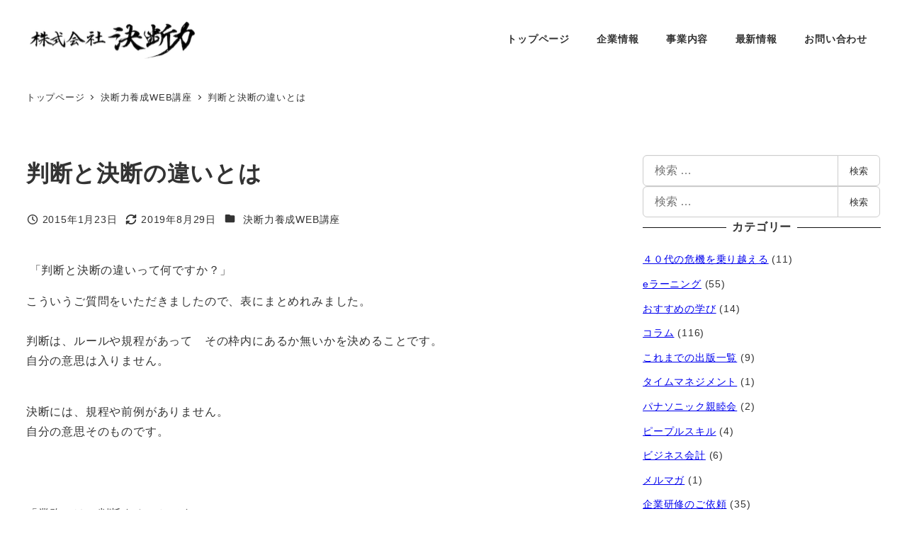

--- FILE ---
content_type: text/html; charset=UTF-8
request_url: https://decision.ne.jp/029/
body_size: 23048
content:
<!DOCTYPE html>
<html lang="ja" data-sticky-footer="true" data-scrolled="false">

<head>
			<meta charset="UTF-8">
		<meta name="viewport" content="width=device-width, initial-scale=1, minimum-scale=1, viewport-fit=cover">
		<title>判断と決断の違いとは &#8211; 株式会社決断力</title>
<meta name='robots' content='max-image-preview:large' />
					<meta property="og:title" content="判断と決断の違いとは">
		
					<meta property="og:type" content="article">
		
					<meta property="og:url" content="https://decision.ne.jp/029/">
		
					<meta property="og:image" content="https://decision.ne.jp/wp-content/uploads/sites/3/2019/08/simple_icon.png">
		
					<meta property="og:site_name" content="株式会社決断力">
		
					<meta property="og:description" content="&nbsp;「判断と決断の違いって何ですか？」 こういうご質問をいただきましたので、表にまとめれみました。判断&hellip;">
		
					<meta property="og:locale" content="ja_JP">
		
				<link rel='dns-prefetch' href='//www.googletagmanager.com' />
<link rel='dns-prefetch' href='//stats.wp.com' />
<link rel='preconnect' href='//c0.wp.com' />
<link rel="alternate" type="application/rss+xml" title="株式会社決断力 &raquo; フィード" href="https://decision.ne.jp/feed/" />
<link rel="alternate" type="application/rss+xml" title="株式会社決断力 &raquo; コメントフィード" href="https://decision.ne.jp/comments/feed/" />
		<link rel="profile" href="https://gmpg.org/xfn/11">
												<link rel="alternate" title="oEmbed (JSON)" type="application/json+oembed" href="https://decision.ne.jp/wp-json/oembed/1.0/embed?url=https%3A%2F%2Fdecision.ne.jp%2F029%2F" />
<link rel="alternate" title="oEmbed (XML)" type="text/xml+oembed" href="https://decision.ne.jp/wp-json/oembed/1.0/embed?url=https%3A%2F%2Fdecision.ne.jp%2F029%2F&#038;format=xml" />
<style id='wp-img-auto-sizes-contain-inline-css' type='text/css'>
img:is([sizes=auto i],[sizes^="auto," i]){contain-intrinsic-size:3000px 1500px}
/*# sourceURL=wp-img-auto-sizes-contain-inline-css */
</style>
<link rel='stylesheet' id='hfe-widgets-style-css' href='https://decision.ne.jp/wp-content/plugins/header-footer-elementor/inc/widgets-css/frontend.css?ver=2.8.0' type='text/css' media='all' />
<link rel='stylesheet' id='wp-share-buttons-css' href='https://decision.ne.jp/wp-content/themes/snow-monkey/vendor/inc2734/wp-share-buttons/src/assets/css/wp-share-buttons.css?ver=1766738410' type='text/css' media='all' />
<link rel='stylesheet' id='slick-carousel-css' href='https://decision.ne.jp/wp-content/themes/snow-monkey/vendor/inc2734/wp-awesome-widgets/src/assets/packages/slick-carousel/slick/slick.css?ver=1766738410' type='text/css' media='all' />
<link rel='stylesheet' id='slick-carousel-theme-css' href='https://decision.ne.jp/wp-content/themes/snow-monkey/vendor/inc2734/wp-awesome-widgets/src/assets/packages/slick-carousel/slick/slick-theme.css?ver=1766738410' type='text/css' media='all' />
<link rel='stylesheet' id='wp-awesome-widgets-css' href='https://decision.ne.jp/wp-content/themes/snow-monkey/vendor/inc2734/wp-awesome-widgets/src/assets/css/app.css?ver=1766738410' type='text/css' media='all' />
<link rel='stylesheet' id='wp-pure-css-gallery-css' href='https://decision.ne.jp/wp-content/themes/snow-monkey/vendor/inc2734/wp-pure-css-gallery/src/assets/css/wp-pure-css-gallery.css?ver=1766738410' type='text/css' media='all' />
<style id='wp-emoji-styles-inline-css' type='text/css'>

	img.wp-smiley, img.emoji {
		display: inline !important;
		border: none !important;
		box-shadow: none !important;
		height: 1em !important;
		width: 1em !important;
		margin: 0 0.07em !important;
		vertical-align: -0.1em !important;
		background: none !important;
		padding: 0 !important;
	}
/*# sourceURL=wp-emoji-styles-inline-css */
</style>
<link rel='stylesheet' id='wp-block-library-css' href='https://c0.wp.com/c/6.9/wp-includes/css/dist/block-library/style.min.css' type='text/css' media='all' />
<link rel='stylesheet' id='wp-like-me-box-css' href='https://decision.ne.jp/wp-content/themes/snow-monkey/vendor/inc2734/wp-like-me-box/src/assets/css/wp-like-me-box.css?ver=1766738410' type='text/css' media='all' />
<link rel='stylesheet' id='wp-oembed-blog-card-css' href='https://decision.ne.jp/wp-content/themes/snow-monkey/vendor/inc2734/wp-oembed-blog-card/src/assets/css/app.css?ver=1766738410' type='text/css' media='all' />
<style id='snow-monkey-blocks-accordion-style-inline-css' type='text/css'>
.smb-accordion{--smb-accordion--gap:var(--_margin-1);--smb-accordion--title-background-color:var(--_lighter-color-gray);--smb-accordion--title-color:inherit;--smb-accordion--body-padding:var(--_padding1)}.smb-accordion>*+*{margin-top:var(--smb-accordion--gap)}.smb-accordion__item{--smb-accordion-item--background-color:var(--smb-accordion--title-background-color);--smb-accordion-item--color:var(--smb-accordion--title-color);--smb-accordion-item--padding:var(--smb-accordion--body-padding);position:relative}.smb-accordion__item__title{align-items:center;background-color:var(--smb-accordion-item--background-color);color:var(--smb-accordion-item--color);display:flex;padding:calc(var(--_padding-1)*.5) var(--_padding-1)}.smb-accordion__item__title__label{flex:1 1 auto}.smb-accordion__item__title__icon{margin-left:var(--_margin-1);--_transition-duration:var(--_global--transition-duration);--_transition-function-timing:var(--_global--transition-function-timing);--_transition-delay:var(--_global--transition-delay);flex:0 0 auto;transition:transform var(--_transition-duration) var(--_transition-function-timing) var(--_transition-delay)}.smb-accordion__item__control{appearance:none!important;cursor:pointer!important;display:block!important;height:100%!important;inset:0!important;opacity:0!important;outline:none!important;position:absolute!important;width:100%!important;z-index:1!important}.smb-accordion__item__control:focus-visible{opacity:1!important;outline:1px solid!important}.smb-accordion__item__body{display:none;padding:var(--smb-accordion--body-padding);position:relative;z-index:2}.smb-accordion .smb-accordion__item__control:checked+.smb-accordion__item__body,.smb-accordion .smb-accordion__item__control:checked+.smb-accordion__item__title+.smb-accordion__item__body{display:block}.smb-accordion .smb-accordion__item__control:checked+.smb-accordion__item__title>.smb-accordion__item__title__icon{transform:rotate(180deg)}:where(.smb-accordion__item__body.is-layout-constrained>*){--wp--style--global--content-size:100%;--wp--style--global--wide-size:100%}

/*# sourceURL=https://decision.ne.jp/wp-content/plugins/snow-monkey-blocks/dist/blocks/accordion/style-index.css */
</style>
<style id='snow-monkey-blocks-alert-style-inline-css' type='text/css'>
.smb-alert{--smb-alert--border-radius:var(--_global--border-radius);--smb-alert--background-color:#fff9e6;--smb-alert--border-color:#fff3cd;--smb-alert--color:#5a4d26;--smb-alert--padding:var(--_padding1);--smb-alert--icon-color:#ffc81a;--smb-alert--warning-background-color:#ffede6;--smb-alert--warning-border-color:#ffdacd;--smb-alert--warning-color:#361f17;--smb-alert--warning-icon-color:#ff561a;--smb-alert--success-background-color:#f4ffe6;--smb-alert--success-border-color:#dfffb3;--smb-alert--success-color:#28321b;--smb-alert--success-icon-color:#84e600;--smb-alert--remark-background-color:var(--_lightest-color-gray);--smb-alert--remark-border-color:var(--_lighter-color-gray);--smb-alert--remark-color:var(--_color-text);--smb-alert--remark-icon-color:var(--_color-gray);background-color:var(--smb-alert--background-color);border:1px solid var(--smb-alert--border-color);border-radius:var(--smb-alert--border-radius);color:var(--smb-alert--color);display:block;padding:var(--smb-alert--padding)}.smb-alert .svg-inline--fa{color:var(--smb-alert--icon-color)}.smb-alert--warning{--smb-alert--background-color:var(--smb-alert--warning-background-color);--smb-alert--border-color:var(--smb-alert--warning-border-color);--smb-alert--color:var(--smb-alert--warning-color);--smb-alert--icon-color:var(--smb-alert--warning-icon-color)}.smb-alert--success{--smb-alert--background-color:var(--smb-alert--success-background-color);--smb-alert--border-color:var(--smb-alert--success-border-color);--smb-alert--color:var(--smb-alert--success-color);--smb-alert--icon-color:var(--smb-alert--success-icon-color)}.smb-alert--remark{--smb-alert--background-color:var(--smb-alert--remark-background-color);--smb-alert--border-color:var(--smb-alert--remark-border-color);--smb-alert--color:var(--smb-alert--remark-color);--smb-alert--icon-color:var(--smb-alert--remark-icon-color)}.smb-alert__title{align-items:center;display:flex;margin-bottom:var(--_margin-1);position:relative}.smb-alert__title .svg-inline--fa{flex:0 0 auto;margin-right:var(--_margin-2);position:relative;top:-1px;--_font-size-level:3;font-size:var(--_fluid-font-size);height:1em;line-height:var(--_line-height)}:where(.smb-alert__body.is-layout-constrained>*){--wp--style--global--content-size:100%;--wp--style--global--wide-size:100%}

/*# sourceURL=https://decision.ne.jp/wp-content/plugins/snow-monkey-blocks/dist/blocks/alert/style-index.css */
</style>
<link rel='stylesheet' id='snow-monkey-blocks-balloon-style-css' href='https://decision.ne.jp/wp-content/plugins/snow-monkey-blocks/dist/blocks/balloon/style-index.css?ver=21.0.6' type='text/css' media='all' />
<style id='snow-monkey-blocks-box-style-inline-css' type='text/css'>
.smb-box{--smb-box--background-color:#0000;--smb-box--background-image:initial;--smb-box--background-opacity:1;--smb-box--border-color:var(--_lighter-color-gray);--smb-box--border-style:solid;--smb-box--border-width:0px;--smb-box--border-radius:var(--_global--border-radius);--smb-box--box-shadow:initial;--smb-box--color:inherit;--smb-box--padding:var(--_padding1);border-radius:var(--smb-box--border-radius);border-width:0;box-shadow:var(--smb-box--box-shadow);color:var(--smb-box--color);overflow:visible;padding:var(--smb-box--padding);position:relative}.smb-box--p-s{--smb-box--padding:var(--_padding-1)}.smb-box--p-l{--smb-box--padding:var(--_padding2)}.smb-box__background{background-color:var(--smb-box--background-color);background-image:var(--smb-box--background-image);border:var(--smb-box--border-width) var(--smb-box--border-style) var(--smb-box--border-color);border-radius:var(--smb-box--border-radius);bottom:0;display:block;left:0;opacity:var(--smb-box--background-opacity);position:absolute;right:0;top:0}.smb-box__body{position:relative}.smb-box--has-link{cursor:pointer}.smb-box--has-link:has(:focus-visible){outline:auto;outline:auto -webkit-focus-ring-color}.smb-box__link{display:block!important;height:0!important;position:static!important;text-indent:-99999px!important;width:0!important}:where(.smb-box__body.is-layout-constrained>*){--wp--style--global--content-size:100%;--wp--style--global--wide-size:100%}

/*# sourceURL=https://decision.ne.jp/wp-content/plugins/snow-monkey-blocks/dist/blocks/box/style-index.css */
</style>
<style id='snow-monkey-blocks-btn-style-inline-css' type='text/css'>
.smb-btn:not(:root){color:var(--smb-btn--color);text-decoration:none}.smb-btn{--smb-btn--background-color:var(--wp--preset--color--black);--smb-btn--background-image:initial;--smb-btn--border:none;--smb-btn--border-radius:var(--_global--border-radius);--smb-btn--color:var(--wp--preset--color--white);--smb-btn--padding:var(--_padding-1);--smb-btn--padding-vertical:calc(var(--smb-btn--padding)*0.5);--smb-btn--padding-horizontal:var(--smb-btn--padding);--smb-btn--style--ghost--border-color:var(--smb-btn--background-color,currentColor);--smb-btn--style--ghost--color:currentColor;--smb-btn--style--text--color:currentColor;background-color:var(--smb-btn--background-color);background-image:var(--smb-btn--background-image);border:var(--smb-btn--border);border-radius:var(--smb-btn--border-radius);cursor:pointer;display:inline-flex;justify-content:center;margin:0;max-width:100%;padding:var(--smb-btn--padding-vertical) var(--smb-btn--padding-horizontal);white-space:nowrap;--_transition-duration:var(--_global--transition-duration);--_transition-function-timing:var(--_global--transition-function-timing);--_transition-delay:var(--_global--transition-delay);transition:all var(--_transition-duration) var(--_transition-function-timing) var(--_transition-delay)}.smb-btn:focus-visible{filter:brightness(90%)}.smb-btn__label{color:currentColor;white-space:inherit!important}.smb-btn--little-wider{--smb-btn--padding-horizontal:var(--_padding2)}.smb-btn--wider{--smb-btn--padding-horizontal:var(--_padding3)}.smb-btn--full,.smb-btn--more-wider{width:100%}.smb-btn--wrap{white-space:normal}.smb-btn-wrapper.is-style-ghost .smb-btn{--smb-btn--color:var(--smb-btn--style--ghost--color);background-color:#0000;border:1px solid var(--smb-btn--style--ghost--border-color)}.smb-btn-wrapper.is-style-ghost .smb-btn[style*="background-color:"]{background-color:#0000!important}.smb-btn-wrapper.is-style-text .smb-btn{--smb-btn--background-color:#0000;--smb-btn--color:var(--smb-btn--style--text--color);border:none}.aligncenter .smb-btn-wrapper,.smb-btn-wrapper.aligncenter{text-align:center}@media(min-width:640px){.smb-btn--more-wider{--smb-btn--padding-horizontal:var(--_padding4);display:inline-block;width:auto}}@media(any-hover:hover){.smb-btn:hover{filter:brightness(90%)}}

/*# sourceURL=https://decision.ne.jp/wp-content/plugins/snow-monkey-blocks/dist/blocks/btn/style-index.css */
</style>
<style id='snow-monkey-blocks-buttons-style-inline-css' type='text/css'>
.smb-buttons{--smb-buttons--gap:var(--_margin1);display:flex;flex-wrap:wrap;gap:var(--smb-buttons--gap)}.smb-buttons.has-text-align-left,.smb-buttons.is-content-justification-left{justify-content:flex-start}.smb-buttons.has-text-align-center,.smb-buttons.is-content-justification-center{justify-content:center}.smb-buttons.has-text-align-right,.smb-buttons.is-content-justification-right{justify-content:flex-end}.smb-buttons.is-content-justification-space-between{justify-content:space-between}.smb-buttons>.smb-btn-wrapper{flex:0 1 auto;margin:0}.smb-buttons>.smb-btn-wrapper--full{flex:1 1 auto}@media not all and (min-width:640px){.smb-buttons>.smb-btn-wrapper--more-wider{flex:1 1 auto}}

/*# sourceURL=https://decision.ne.jp/wp-content/plugins/snow-monkey-blocks/dist/blocks/buttons/style-index.css */
</style>
<style id='snow-monkey-blocks-categories-list-style-inline-css' type='text/css'>
.smb-categories-list{--smb-categories-list--count-background-color:var(--_lighter-color-gray);--smb-categories-list--count-color:inherit;--smb-categories-list--gap:var(--_margin-2)}.smb-categories-list__list{display:grid;gap:var(--smb-categories-list--gap);list-style:none;margin-left:0;padding-left:0}.smb-categories-list__list.masonry-active{display:block}.smb-categories-list__list.masonry-active .smb-categories-list__item:not(:first-child){margin-top:var(--smb-categories-list--gap)}.smb-categories-list__item{border:1px solid var(--smb-categories-list--count-background-color);box-sizing:border-box;display:flex;flex-direction:row;right:0}.smb-categories-list__item__count{align-items:center;background-color:var(--smb-categories-list--count-background-color);color:var(--smb-categories-list--count-color);display:flex;flex-direction:column;justify-content:center;padding:var(--_padding1);position:relative;text-align:center}.smb-categories-list__item__count>span{white-space:nowrap}.smb-categories-list__item__count:after{border-bottom:8px solid #0000;border-left:8px solid #0000;border-left-color:var(--smb-categories-list--count-background-color);border-right:0 solid #0000;border-top:8px solid #0000;content:"";height:0;left:100%;position:absolute;width:0}.smb-categories-list__item__count span{--_font-size-level:-1;font-size:var(--_font-size);line-height:var(--_line-height)}.smb-categories-list__item__category-name{font-weight:700;margin-bottom:var(--_margin-2)}.smb-categories-list__item__category-description,.smb-categories-list__item__recent-label{margin-bottom:var(--_margin-2);--_font-size-level:-1;font-size:var(--_font-size);line-height:var(--_line-height)}.smb-categories-list__item__recent-label{align-items:center;display:flex;flex-direction:row;font-weight:700;justify-content:center;margin-top:var(--_margin-1)}.smb-categories-list__item__recent-label:after,.smb-categories-list__item__recent-label:before{background-color:currentColor;content:"";display:block;flex:1 0 0%;height:1px;min-width:20px}.smb-categories-list__item__recent-label:before{margin-right:.5em}.smb-categories-list__item__recent-label:after{margin-left:.5em}.smb-categories-list__item__list{list-style:none;margin-left:0;padding-left:0;--_font-size-level:-1;font-size:var(--_font-size);line-height:var(--_line-height);word-break:break-word}.smb-categories-list__item__list>*+*{margin-top:var(--_margin-2)}.smb-categories-list__item__detail{flex-grow:1;padding:var(--_padding1) var(--_padding1) var(--_padding1) var(--_padding2)}.smb-categories-list__item__detail a{color:inherit;text-decoration:none}.smb-categories-list__item__detail a:focus-visible{text-decoration:underline}@media(min-width:640px){.smb-categories-list__list{grid-template-columns:repeat(2,1fr)}.smb-categories-list__list.masonry-active .smb-categories-list__item{width:calc((100% - var(--smb-categories-list--gap))/2)}.smb-categories-list__list.masonry-active .smb-categories-list__item:nth-child(2){margin-top:0}.smb-categories-list__list.masonry-active .smb-categories-list__item:nth-child(2n){transform:translateX(var(--smb-categories-list--gap))}.smb-categories-list__list.masonry-active .smb-categories-list__item:nth-child(2n-1) .smb-categories-list__item__count{order:1}.smb-categories-list__list.masonry-active .smb-categories-list__item:nth-child(2n-1) .smb-categories-list__item__count:after{border-bottom:8px solid #0000;border-left:0 solid #0000;border-right:8px solid #0000;border-right-color:var(--smb-categories-list--count-background-color);border-top:8px solid #0000;height:0;left:auto;right:100%;width:0}.smb-categories-list__item:nth-child(2n-1) .smb-categories-list__item__detail{padding:var(--_padding1) var(--_padding2) var(--_padding1) var(--_padding1)}}@media(any-hover:hover){.smb-categories-list__item__detail a:hover{text-decoration:underline}}

/*# sourceURL=https://decision.ne.jp/wp-content/plugins/snow-monkey-blocks/dist/blocks/categories-list/style-index.css */
</style>
<style id='snow-monkey-blocks-container-style-inline-css' type='text/css'>
.smb-container__body{margin-left:auto;margin-right:auto;max-width:100%}.smb-container--no-gutters{padding-left:0!important;padding-right:0!important}:where(.smb-container__body.is-layout-constrained>*){--wp--style--global--content-size:100%;--wp--style--global--wide-size:100%}

/*# sourceURL=https://decision.ne.jp/wp-content/plugins/snow-monkey-blocks/dist/blocks/container/style-index.css */
</style>
<style id='snow-monkey-blocks-contents-outline-style-inline-css' type='text/css'>
.smb-contents-outline{--smb-contents-outline--background-color:var(--wp--preset--color--sm-lightest-gray);--smb-contents-outline--color:inherit;background-color:var(--smb-contents-outline--background-color);color:var(--smb-contents-outline--color);padding:0!important}.smb-contents-outline .wpco{background-color:inherit;color:inherit}

/*# sourceURL=https://decision.ne.jp/wp-content/plugins/snow-monkey-blocks/dist/blocks/contents-outline/style-index.css */
</style>
<style id='snow-monkey-blocks-countdown-style-inline-css' type='text/css'>
.smb-countdown{--smb-countdown--gap:var(--_margin-2);--smb-countdown--numeric-color:currentColor;--smb-countdown--clock-color:currentColor}.smb-countdown__list{align-items:center;align-self:center;display:flex;flex-direction:row;flex-wrap:wrap;list-style-type:none;margin-left:0;padding-left:0}.smb-countdown__list-item{margin:0 var(--smb-countdown--gap);text-align:center}.smb-countdown__list-item:first-child{margin-left:0}.smb-countdown__list-item:last-child{margin-right:0}.smb-countdown__list-item__numeric{color:var(--smb-countdown--numeric-color);display:block;--_font-size-level:3;font-size:var(--_fluid-font-size);font-weight:700;line-height:var(--_line-height)}.smb-countdown__list-item__clock{color:var(--smb-countdown--clock-color);display:block;--_font-size-level:-1;font-size:var(--_font-size);line-height:var(--_line-height)}.smb-countdown .align-center{justify-content:center}.smb-countdown .align-left{justify-content:flex-start}.smb-countdown .align-right{justify-content:flex-end}.is-style-inline .smb-countdown__list-item__clock,.is-style-inline .smb-countdown__list-item__numeric{display:inline}

/*# sourceURL=https://decision.ne.jp/wp-content/plugins/snow-monkey-blocks/dist/blocks/countdown/style-index.css */
</style>
<style id='snow-monkey-blocks-directory-structure-style-inline-css' type='text/css'>
.smb-directory-structure{--smb-directory-structure--background-color:var(--_lightest-color-gray);--smb-directory-structure--padding:var(--_padding1);--smb-directory-structure--gap:var(--_margin-2);--smb-directory-structure--icon-color:inherit;background-color:var(--smb-directory-structure--background-color);overflow-x:auto;overflow-y:hidden;padding:var(--smb-directory-structure--padding)}.smb-directory-structure>*+*{margin-top:var(--smb-directory-structure--gap)}.smb-directory-structure__item p{align-items:flex-start;display:flex;flex-wrap:nowrap}.smb-directory-structure .fa-fw{color:var(--smb-directory-structure--icon-color);width:auto}.smb-directory-structure .svg-inline--fa{display:var(--fa-display,inline-block);height:1em;overflow:visible;vertical-align:-.125em}.smb-directory-structure__item__name{margin-left:.5em;white-space:nowrap}.smb-directory-structure__item__list{margin-left:1.5em}.smb-directory-structure__item__list>*{margin-top:var(--smb-directory-structure--gap)}

/*# sourceURL=https://decision.ne.jp/wp-content/plugins/snow-monkey-blocks/dist/blocks/directory-structure/style-index.css */
</style>
<style id='snow-monkey-blocks-evaluation-star-style-inline-css' type='text/css'>
.smb-evaluation-star{--smb-evaluation-star--gap:var(--_margin-2);--smb-evaluation-star--icon-color:#f9bb2d;--smb-evaluation-star--numeric-color:currentColor;align-items:center;display:flex;gap:var(--smb-evaluation-star--gap)}.smb-evaluation-star--title-right .smb-evaluation-star__title{order:1}.smb-evaluation-star__body{display:inline-flex;gap:var(--smb-evaluation-star--gap)}.smb-evaluation-star__numeric{color:var(--smb-evaluation-star--numeric-color);font-weight:700}.smb-evaluation-star__numeric--right{order:1}.smb-evaluation-star__icon{color:var(--smb-evaluation-star--icon-color);display:inline-block}.smb-evaluation-star .svg-inline--fa{display:var(--fa-display,inline-block);height:1em;overflow:visible;vertical-align:-.125em}

/*# sourceURL=https://decision.ne.jp/wp-content/plugins/snow-monkey-blocks/dist/blocks/evaluation-star/style-index.css */
</style>
<style id='snow-monkey-blocks-faq-style-inline-css' type='text/css'>
.smb-faq{--smb-faq--border-color:var(--_lighter-color-gray);--smb-faq--label-color:initial;--smb-faq--item-gap:var(--_margin1);--smb-faq--item-question-label-color:currentColor;--smb-faq--item-answer-label-color:currentColor;border-top:1px solid var(--smb-faq--border-color)}.smb-faq__item{border-bottom:1px solid var(--smb-faq--border-color);padding:var(--_padding1) 0}.smb-faq__item__answer,.smb-faq__item__question{display:flex;flex-direction:row;flex-wrap:nowrap}.smb-faq__item__answer__label,.smb-faq__item__question__label{flex:0 0 0%;margin-right:var(--smb-faq--item-gap);margin-top:calc(var(--_half-leading)*-1em - .125em);--_font-size-level:3;font-size:var(--_fluid-font-size);font-weight:400;line-height:var(--_line-height);min-width:.8em}.smb-faq__item__answer__body,.smb-faq__item__question__body{flex:1 1 auto;margin-top:calc(var(--_half-leading)*-1em)}.smb-faq__item__question{font-weight:700;margin:0 0 var(--smb-faq--item-gap)}.smb-faq__item__question__label{color:var(--smb-faq--item-question-label-color)}.smb-faq__item__answer__label{color:var(--smb-faq--item-answer-label-color)}:where(.smb-faq__item__answer__body.is-layout-constrained>*){--wp--style--global--content-size:100%;--wp--style--global--wide-size:100%}

/*# sourceURL=https://decision.ne.jp/wp-content/plugins/snow-monkey-blocks/dist/blocks/faq/style-index.css */
</style>
<style id='snow-monkey-blocks-flex-style-inline-css' type='text/css'>
.smb-flex{--smb-flex--box-shadow:none;box-shadow:var(--smb-flex--box-shadow);flex-direction:column}.smb-flex.is-horizontal{flex-direction:row}.smb-flex.is-vertical{flex-direction:column}.smb-flex>*{--smb--flex-grow:0;--smb--flex-shrink:1;--smb--flex-basis:auto;flex-basis:var(--smb--flex-basis);flex-grow:var(--smb--flex-grow);flex-shrink:var(--smb--flex-shrink);min-width:0}

/*# sourceURL=https://decision.ne.jp/wp-content/plugins/snow-monkey-blocks/dist/blocks/flex/style-index.css */
</style>
<style id='snow-monkey-blocks-grid-style-inline-css' type='text/css'>
.smb-grid{--smb-grid--gap:0px;--smb-grid--column-auto-repeat:auto-fit;--smb-grid--columns:1;--smb-grid--column-min-width:250px;--smb-grid--grid-template-columns:none;--smb-grid--rows:1;--smb-grid--grid-template-rows:none;display:grid;gap:var(--smb-grid--gap)}.smb-grid>*{--smb--justify-self:stretch;--smb--align-self:stretch;--smb--grid-column:auto;--smb--grid-row:auto;align-self:var(--smb--align-self);grid-column:var(--smb--grid-column);grid-row:var(--smb--grid-row);justify-self:var(--smb--justify-self);margin-bottom:0;margin-top:0;min-width:0}.smb-grid--columns\:columns{grid-template-columns:repeat(var(--smb-grid--columns),1fr)}.smb-grid--columns\:min{grid-template-columns:repeat(var(--smb-grid--column-auto-repeat),minmax(min(var(--smb-grid--column-min-width),100%),1fr))}.smb-grid--columns\:free{grid-template-columns:var(--smb-grid--grid-template-columns)}.smb-grid--rows\:rows{grid-template-rows:repeat(var(--smb-grid--rows),1fr)}.smb-grid--rows\:free{grid-template-rows:var(--smb-grid--grid-template-rows)}

/*# sourceURL=https://decision.ne.jp/wp-content/plugins/snow-monkey-blocks/dist/blocks/grid/style-index.css */
</style>
<style id='snow-monkey-blocks-hero-header-style-inline-css' type='text/css'>
.smb-hero-header{--smb-hero-header--columns:12;--smb-hero-header--rows:12;--smb-hero-header--max-gap:var(--_margin1);--smb-hero-header--gap:min(3.33333%,var(--smb-hero-header--max-gap));--smb-hero-header--min-height:0px;--smb-hero-header--max-width:none;--smb-hero-header--object-position-x:50%;--smb-hero-header--object-position-y:50%;--smb-hero-header--figure-grid-column-start:1;--smb-hero-header--figure-grid-column-end:-1;--smb-hero-header--figure-grid-row-start:1;--smb-hero-header--figure-grid-row-end:-1;--smb-hero-header--figure-aspect-ratio:auto;--smb-hero-header--mask-color:#0000;--smb-hero-header--mask-image:initial;--smb-hero-header--mask-opacity:1;--smb-hero-header--body-align-self:auto;--smb-hero-header--body-justify-self:auto;--smb-hero-header--body-grid-column-start:1;--smb-hero-header--body-grid-column-end:-1;--smb-hero-header--body-grid-row-start:1;--smb-hero-header--body-grid-row-end:-1;--smb-hero-header--body-max-width:100%;--smb-hero-header--body-padding-top:0px;--smb-hero-header--body-padding-right:0px;--smb-hero-header--body-padding-bottom:0px;--smb-hero-header--body-padding-left:0px;display:grid;gap:var(--smb-hero-header--gap);grid-template-columns:repeat(var(--smb-hero-header--columns),1fr);grid-template-rows:repeat(var(--smb-hero-header--rows),1fr);max-width:var(--smb-hero-header--max-width)!important;min-height:var(--smb-hero-header--min-height)}.smb-hero-header__mask{background-color:var(--smb-hero-header--mask-color);background-image:var(--smb-hero-header--mask-image);inset:0;position:absolute}.smb-hero-header__figure{aspect-ratio:var(--smb-hero-header--figure-aspect-ratio);grid-column:var(--smb-hero-header--figure-grid-column-start)/var(--smb-hero-header--figure-grid-column-end);grid-row:var(--smb-hero-header--figure-grid-row-start)/var(--smb-hero-header--figure-grid-row-end);position:relative}.smb-hero-header__figure>img,.smb-hero-header__figure>video{height:100%!important;object-fit:cover;object-position:var(--smb-hero-header--object-position-x) var(--smb-hero-header--object-position-y);opacity:var(--smb-hero-header--mask-opacity);position:relative;width:100%!important}.smb-hero-header__body{align-self:var(--smb-hero-header--body-align-self);grid-column:var(--smb-hero-header--body-grid-column-start)/var(--smb-hero-header--body-grid-column-end);grid-row:var(--smb-hero-header--body-grid-row-start)/var(--smb-hero-header--body-grid-row-end);justify-self:var(--smb-hero-header--body-justify-self);max-width:var(--smb-hero-header--body-max-width);padding:var(--smb-hero-header--body-padding-top) var(--smb-hero-header--body-padding-right) var(--smb-hero-header--body-padding-bottom) var(--smb-hero-header--body-padding-left);position:relative}.smb-hero-header--fit{--smb-hero-header--figure-grid-column-start:1;--smb-hero-header--figure-grid-column-end:-1;--smb-hero-header--figure-grid-row-start:1;--smb-hero-header--figure-grid-row-end:-1;--smb-hero-header--figure-aspect-ratio:auto}.smb-hero-header--fit>.smb-hero-header__figure{position:relative}.smb-hero-header--fit>.smb-hero-header__figure>*{inset:0;position:absolute}:where(.smb-hero-header__body.is-layout-constrained>*){--wp--style--global--content-size:100%;--wp--style--global--wide-size:100%}@media(orientation:portrait){.smb-hero-header__figure{aspect-ratio:calc(1/(var(--smb-hero-header--figure-aspect-ratio)))}}

/*# sourceURL=https://decision.ne.jp/wp-content/plugins/snow-monkey-blocks/dist/blocks/hero-header/style-index.css */
</style>
<link rel='stylesheet' id='snow-monkey-blocks-information-style-css' href='https://decision.ne.jp/wp-content/plugins/snow-monkey-blocks/dist/blocks/information/style-index.css?ver=21.0.6' type='text/css' media='all' />
<style id='snow-monkey-blocks-list-style-inline-css' type='text/css'>
.smb-list{--smb-list--gap:var(--_margin-2)}.smb-list ul{list-style:none!important}.smb-list ul *>li:first-child,.smb-list ul li+li{margin-top:var(--smb-list--gap)}.smb-list ul>li{position:relative}.smb-list ul>li .smb-list__icon{left:-1.5em;position:absolute}

/*# sourceURL=https://decision.ne.jp/wp-content/plugins/snow-monkey-blocks/dist/blocks/list/style-index.css */
</style>
<link rel='stylesheet' id='snow-monkey-blocks-media-text-style-css' href='https://decision.ne.jp/wp-content/plugins/snow-monkey-blocks/dist/blocks/media-text/style-index.css?ver=21.0.6' type='text/css' media='all' />
<style id='snow-monkey-blocks-panels-style-inline-css' type='text/css'>
.smb-panels{--smb-panels--item-background-color:var(--wp--preset--color--white);--smb-panels--item-color:var(--wp--preset--color--sm-text);--smb-panels--box-shadow:0 0 35px 0 #0000001a;--smb-panels--box-shadow--hover:0 7px 35px 0 #00000026;--smb-panels--item-box-shadow:none;--smb-panels--item-box-shadow--hover:none;--smb-panels--glue--box-shadow:none;--smb-panels--glue--border-color:var(--wp--preset--color--sm-lighter-gray)}.smb-panels>.c-row>.c-row__col{background-color:#0000!important;background-image:none!important;padding-bottom:0;padding-top:0}.smb-panels__item{--smb-panel--background-color:var(--smb-panels--item-background-color);--smb-panel--background-image:initial;--smb-panel--color:var(--smb-panels--item-color);background-color:var(--smb-panel--background-color);background-image:var(--smb-panel--background-image);box-shadow:var(--smb-panels--item-box-shadow);color:var(--smb-panel--color);display:block;flex:1;padding:0;position:relative;text-decoration:none;--_transition-duration:var(--_global--transition-duration);--_transition-function-timing:var(--_global--transition-function-timing);--_transition-delay:var(--_global--transition-delay);transition:box-shadow var(--_transition-duration) var(--_transition-function-timing) var(--_transition-delay)}.smb-panels__item:focus-visible{box-shadow:var(--smb-panels--item-box-shadow--hover)}.smb-panels__item__figure>img{width:100%}.smb-panels__item__body{padding:var(--_padding1)}.smb-panels__item__body a{position:relative;z-index:1}.smb-panels__item__title{font-weight:700;margin:0}.smb-panels__item__action,.smb-panels__item__content{margin-top:var(--_margin-1)}.smb-panels__item__action--nolabel{margin-top:0}.smb-panels__item__action>a{outline:none;position:static;text-decoration:none;z-index:auto}.smb-panels__item--vertical{text-align:center}.smb-panels__item--horizontal{display:flex;flex-direction:column;text-align:center}.smb-panels__item--horizontal.smb-panels__item--reverse>.smb-panels__item__figure{order:1}.smb-panels__item--block-link>.smb-panels__item__body>*,.smb-panels__item--free>.smb-panels__item__body>*{margin-bottom:0;margin-top:0}.smb-panels__item--block-link,.smb-panels__item--horizontal,.smb-panels__item--vertical{cursor:pointer}.smb-panels__item--block-link:has(:focus-visible),.smb-panels__item--horizontal:has(:focus-visible),.smb-panels__item--vertical:has(:focus-visible){outline:auto;outline:auto -webkit-focus-ring-color}.smb-panels[data-image-padding=true] .smb-panels__item__figure{padding:var(--_padding-1) var(--_padding-1) 0}.smb-panels[data-image-padding=true] .smb-panels__item--horizontal.smb-panels__item--reverse>.smb-panels__item__figure{padding:0 var(--_padding-1) var(--_padding-1) var(--_padding-1)}.smb-panels:not(.smb-panels--glue){--smb-panels--item-box-shadow:var(--smb-panels--box-shadow);--smb-panels--item-box-shadow--hover:var(--smb-panels--box-shadow--hover)}.smb-panels.smb-panels--glue{--smb-panels--glue--box-shadow:var(--smb-panels--box-shadow);box-shadow:var(--smb-panels--glue--box-shadow);overflow:hidden}.smb-panels.smb-panels--glue>.c-row{margin-bottom:-1px;margin-left:-1px;margin-right:-1px}.smb-panels.smb-panels--glue>.c-row>.c-row__col{border-bottom:1px solid var(--smb-panels--glue--border-color);border-right:1px solid var(--smb-panels--glue--border-color)}:where(.smb-panels__item__body.is-layout-constrained>*){--wp--style--global--content-size:100%;--wp--style--global--wide-size:100%}@media(min-width:640px){.smb-panels__item--horizontal{flex-direction:row;text-align:left}.smb-panels__item--horizontal>.smb-panels__item__body{flex:1 1 auto}.smb-panels__item--horizontal>.smb-panels__item__figure{flex:0 0 50%;max-width:50%;overflow:hidden;position:relative}.smb-panels__item--horizontal>.smb-panels__item__figure img{height:auto;max-height:none;max-width:none;position:relative;top:50%;transform:translateY(-50%);width:100%}.smb-panels__item--horizontal>.smb-panels__item__body{align-self:center}.smb-panels[data-image-padding=true] .smb-panels__item--horizontal>.smb-panels__item__figure{padding:var(--_padding-1) 0 var(--_padding-1) var(--_padding-1)}.smb-panels[data-image-padding=true] .smb-panels__item--horizontal.smb-panels__item--reverse>.smb-panels__item__figure{padding:var(--_padding-1) var(--_padding-1) var(--_padding-1) 0}}@media(any-hover:hover){.smb-panels__item:hover{box-shadow:var(--smb-panels--item-box-shadow--hover)}}

/*# sourceURL=https://decision.ne.jp/wp-content/plugins/snow-monkey-blocks/dist/blocks/panels/style-index.css */
</style>
<style id='snow-monkey-blocks-price-menu-style-inline-css' type='text/css'>
.smb-price-menu{--smb-price-menu--border-color:var(--_lighter-color-gray);--smb-price-menu--item-padding:var(--_padding-1);border-top:1px solid var(--smb-price-menu--border-color)}.smb-price-menu>.smb-price-menu__item{margin-bottom:0;margin-top:0}.smb-price-menu__item{border-bottom:1px solid var(--smb-price-menu--border-color);column-gap:var(--_margin-1);padding:var(--smb-price-menu--item-padding) 0}@media(min-width:640px){.smb-price-menu__item{align-items:center;display:flex;flex-direction:row;flex-wrap:nowrap;justify-content:space-between}.smb-price-menu__item>:where(.smb-price-menu__item__title){flex:1 1 auto}.smb-price-menu__item>:where(.smb-price-menu__item__price){flex:0 0 auto}}

/*# sourceURL=https://decision.ne.jp/wp-content/plugins/snow-monkey-blocks/dist/blocks/price-menu/style-index.css */
</style>
<style id='snow-monkey-blocks-rating-box-style-inline-css' type='text/css'>
.smb-rating-box{--smb-rating-box--gap:var(--_margin-1);--smb-rating-box--bar-border-radius:var(--_global--border-radius);--smb-rating-box--bar-background-color:var(--_lighter-color-gray);--smb-rating-box--bar-height:1rem;--smb-rating-box--rating-background-color:#f9bb2d}.smb-rating-box>.smb-rating-box__item__title{margin-bottom:var(--_margin-2)}.smb-rating-box__body>*+*{margin-top:var(--smb-rating-box--gap)}.smb-rating-box__item{display:grid;gap:var(--_margin-2)}.smb-rating-box__item__body{align-items:end;display:grid;gap:var(--_margin1);grid-template-columns:1fr auto}.smb-rating-box__item__numeric{--_font-size-level:-2;font-size:var(--_font-size);line-height:var(--_line-height)}.smb-rating-box__item__evaluation{grid-column:1/-1}.smb-rating-box__item__evaluation__bar,.smb-rating-box__item__evaluation__rating{border-radius:var(--smb-rating-box--bar-border-radius);height:var(--smb-rating-box--bar-height)}.smb-rating-box__item__evaluation__bar{background-color:var(--smb-rating-box--bar-background-color);position:relative}.smb-rating-box__item__evaluation__rating{background-color:var(--smb-rating-box--rating-background-color);left:0;position:absolute;top:0}.smb-rating-box__item__evaluation__numeric{bottom:calc(var(--smb-rating-box--bar-height) + var(--_s-2));position:absolute;right:0;--_font-size-level:-2;font-size:var(--_font-size);line-height:var(--_line-height)}

/*# sourceURL=https://decision.ne.jp/wp-content/plugins/snow-monkey-blocks/dist/blocks/rating-box/style-index.css */
</style>
<style id='snow-monkey-blocks-read-more-box-style-inline-css' type='text/css'>
.smb-read-more-box{--smb-read-more-box--content-height:100px;--smb-read-more-box--mask-color:var(--_global--background-color,#fff)}.smb-read-more-box__content{--_transition-duration:var(--_global--transition-duration);--_transition-function-timing:var(--_global--transition-function-timing);--_transition-delay:var(--_global--transition-delay);overflow:hidden;position:relative;transition:height var(--_transition-duration) var(--_transition-function-timing) var(--_transition-delay)}.smb-read-more-box__content[aria-hidden=true]{height:var(--smb-read-more-box--content-height)}.smb-read-more-box__action{display:flex;flex-wrap:wrap;margin-top:var(--_padding-1)}.smb-read-more-box__action.is-content-justification-left{justify-content:start}.smb-read-more-box__action.is-content-justification-center{justify-content:center}.smb-read-more-box__action.is-content-justification-right{justify-content:end}.smb-read-more-box__btn-wrapper.smb-btn-wrapper--full{flex-grow:1}.smb-read-more-box__button{cursor:pointer}.smb-read-more-box--has-mask .smb-read-more-box__content[aria-hidden=true]:after{background:linear-gradient(to bottom,#0000 0,var(--smb-read-more-box--mask-color) 100%);content:"";display:block;height:50px;inset:auto 0 0 0;position:absolute}.smb-read-more-box.is-style-ghost .smb-read-more-box__button{--smb-btn--color:var(--smb-btn--style--ghost--color);background-color:#0000;border:1px solid var(--smb-btn--style--ghost--border-color)}.smb-read-more-box.is-style-text .smb-read-more-box__button{--smb-btn--background-color:#0000;--smb-btn--color:var(--smb-btn--style--text--color);--smb-btn--padding:0px;border:none}:where(.smb-read-more-box__content.is-layout-constrained>*){--wp--style--global--content-size:100%;--wp--style--global--wide-size:100%}

/*# sourceURL=https://decision.ne.jp/wp-content/plugins/snow-monkey-blocks/dist/blocks/read-more-box/style-index.css */
</style>
<link rel='stylesheet' id='snow-monkey-blocks-section-style-css' href='https://decision.ne.jp/wp-content/plugins/snow-monkey-blocks/dist/blocks/section/style-index.css?ver=24.1.1' type='text/css' media='all' />
<style id='snow-monkey-blocks-step-style-inline-css' type='text/css'>
.smb-step{--smb-step--border-color:var(--_light-color-gray);--smb-step--gap:calc(var(--smb-step--number-size) + var(--_margin1));--smb-step--number-size:2.5rem;--smb-step--number-background-color:var(--wp--preset--color--black);--smb-step--number-color:var(--wp--preset--color--white);--smb-step--title-color:inherit;counter-reset:item}.smb-step__body{list-style:none;padding-left:0;position:relative}.smb-step__body>*+*{margin-top:var(--smb-step--gap)}.smb-step__body:before{border-left:1px dotted var(--smb-step--border-color);bottom:calc(var(--_half-leading)*1rem);content:"";display:block;left:calc(var(--smb-step--number-size)/2);position:absolute;top:calc(var(--_half-leading)*1rem)}.smb-step__item{margin-left:var(--smb-step--gap)}.smb-step__item__title{align-items:center;color:var(--smb-step--title-color);display:flex;flex-direction:row;flex-wrap:nowrap;font-weight:700;margin-bottom:var(--_margin-1);position:relative;--_font-size-level:0;font-size:var(--_font-size);line-height:var(--_line-height)}.smb-step__item__title>.smb-step__item__number{left:0;margin-left:calc(var(--smb-step--gap)*-1);position:absolute;top:50%;transform:translateY(-50%)}.smb-step__item__title>span{flex:1 1 auto}.smb-step__item__number{align-items:center;background-color:var(--smb-step--number-background-color);border-radius:100%;color:var(--smb-step--number-color);display:flex;font-weight:400;height:var(--smb-step--number-size);justify-content:center;overflow:hidden;width:var(--smb-step--number-size);--_font-size-level:-2;font-size:var(--_font-size);line-height:var(--_line-height)}.smb-step__item__number:before{content:counter(item);counter-increment:item}.smb-step__item[data-image-position] .smb-step__item__number:before{display:none}.smb-step__item__link{align-items:center;display:inline-flex;flex-direction:row;flex-wrap:nowrap;margin-top:var(--_margin1)}.smb-step__item__link__label{text-decoration:underline}.smb-step__item__link .fa-arrow-circle-right{margin-right:.75rem}.smb-step__item--image-center .smb-step__item__figure,.smb-step__item--image-left .smb-step__item__figure,.smb-step__item--image-right .smb-step__item__figure{margin:0 0 var(--_margin1)}:where(.smb-step__item__summary.is-layout-constrained>*){--wp--style--global--content-size:100%;--wp--style--global--wide-size:100%}@media(min-width:640px){.smb-step__item--image-left .smb-step__item__body,.smb-step__item--image-right .smb-step__item__body{display:flex}.smb-step__item--image-left .smb-step__item__body>.smb-step__item__figure,.smb-step__item--image-left .smb-step__item__body>.smb-step__item__summary,.smb-step__item--image-right .smb-step__item__body>.smb-step__item__figure,.smb-step__item--image-right .smb-step__item__body>.smb-step__item__summary{flex:1 1 auto}.smb-step__item--image-left .smb-step__item__body>.smb-step__item__figure,.smb-step__item--image-right .smb-step__item__body>.smb-step__item__figure{max-width:33%}.smb-step__item--image-left .smb-step__item__figure{margin:0 var(--_margin1) 0 0}.smb-step__item--image-right .smb-step__item__body{flex-direction:row-reverse}.smb-step__item--image-right .smb-step__item__figure{margin:0 0 0 var(--_margin1)}}

/*# sourceURL=https://decision.ne.jp/wp-content/plugins/snow-monkey-blocks/dist/blocks/step/style-index.css */
</style>
<link rel='stylesheet' id='snow-monkey-blocks-tabs-style-css' href='https://decision.ne.jp/wp-content/plugins/snow-monkey-blocks/dist/blocks/tabs/style-index.css?ver=22.2.3' type='text/css' media='all' />
<style id='snow-monkey-blocks-taxonomy-terms-style-inline-css' type='text/css'>
.smb-taxonomy-terms__item>a{align-items:center;display:inline-flex!important}.smb-taxonomy-terms__item__count{display:inline-block;margin-left:.4em;text-decoration:none}.smb-taxonomy-terms__item__count span{align-items:center;display:inline-flex}.smb-taxonomy-terms__item__count span:before{content:"(";font-size:.8em}.smb-taxonomy-terms__item__count span:after{content:")";font-size:.8em}.smb-taxonomy-terms.is-style-tag .smb-taxonomy-terms__list{list-style:none;margin-left:0;padding-left:0}.smb-taxonomy-terms.is-style-tag .smb-taxonomy-terms__item{display:inline-block;margin:4px 4px 4px 0}.smb-taxonomy-terms.is-style-slash .smb-taxonomy-terms__list{display:flex;flex-wrap:wrap;list-style:none;margin-left:0;padding-left:0}.smb-taxonomy-terms.is-style-slash .smb-taxonomy-terms__item{display:inline-block}.smb-taxonomy-terms.is-style-slash .smb-taxonomy-terms__item:not(:last-child):after{content:"/";display:inline-block;margin:0 .5em}

/*# sourceURL=https://decision.ne.jp/wp-content/plugins/snow-monkey-blocks/dist/blocks/taxonomy-terms/style-index.css */
</style>
<style id='snow-monkey-blocks-testimonial-style-inline-css' type='text/css'>
.smb-testimonial__item{display:flex;flex-direction:row;flex-wrap:nowrap;justify-content:center}.smb-testimonial__item__figure{border-radius:100%;flex:0 0 auto;height:48px;margin-right:var(--_margin-1);margin-top:calc(var(--_half-leading)*1rem);overflow:hidden;width:48px}.smb-testimonial__item__figure img{height:100%;object-fit:cover;object-position:50% 50%;width:100%}.smb-testimonial__item__body{flex:1 1 auto;max-width:100%}.smb-testimonial__item__name{--_font-size-level:-2;font-size:var(--_font-size);line-height:var(--_line-height)}.smb-testimonial__item__name a{color:inherit}.smb-testimonial__item__lede{--_font-size-level:-2;font-size:var(--_font-size);line-height:var(--_line-height)}.smb-testimonial__item__lede a{color:inherit}.smb-testimonial__item__content{margin-bottom:var(--_margin-1);--_font-size-level:-1;font-size:var(--_font-size);line-height:var(--_line-height)}.smb-testimonial__item__content:after{background-color:currentColor;content:"";display:block;height:1px;margin-top:var(--_margin-1);width:2rem}

/*# sourceURL=https://decision.ne.jp/wp-content/plugins/snow-monkey-blocks/dist/blocks/testimonial/style-index.css */
</style>
<link rel='stylesheet' id='mediaelement-css' href='https://c0.wp.com/c/6.9/wp-includes/js/mediaelement/mediaelementplayer-legacy.min.css' type='text/css' media='all' />
<link rel='stylesheet' id='wp-mediaelement-css' href='https://c0.wp.com/c/6.9/wp-includes/js/mediaelement/wp-mediaelement.min.css' type='text/css' media='all' />
<style id='jetpack-sharing-buttons-style-inline-css' type='text/css'>
.jetpack-sharing-buttons__services-list{display:flex;flex-direction:row;flex-wrap:wrap;gap:0;list-style-type:none;margin:5px;padding:0}.jetpack-sharing-buttons__services-list.has-small-icon-size{font-size:12px}.jetpack-sharing-buttons__services-list.has-normal-icon-size{font-size:16px}.jetpack-sharing-buttons__services-list.has-large-icon-size{font-size:24px}.jetpack-sharing-buttons__services-list.has-huge-icon-size{font-size:36px}@media print{.jetpack-sharing-buttons__services-list{display:none!important}}.editor-styles-wrapper .wp-block-jetpack-sharing-buttons{gap:0;padding-inline-start:0}ul.jetpack-sharing-buttons__services-list.has-background{padding:1.25em 2.375em}
/*# sourceURL=https://decision.ne.jp/wp-content/plugins/jetpack/_inc/blocks/sharing-buttons/view.css */
</style>
<link rel='stylesheet' id='spider-css' href='https://decision.ne.jp/wp-content/plugins/snow-monkey-blocks/dist/packages/spider/dist/css/spider.css?ver=1766738462' type='text/css' media='all' />
<link rel='stylesheet' id='snow-monkey-blocks-css' href='https://decision.ne.jp/wp-content/plugins/snow-monkey-blocks/dist/css/blocks.css?ver=1766738462' type='text/css' media='all' />
<link rel='stylesheet' id='snow-monkey-snow-monkey-blocks-app-css' href='https://decision.ne.jp/wp-content/themes/snow-monkey/assets/css/dependency/snow-monkey-blocks/app.css?ver=1766738409' type='text/css' media='all' />
<link rel='stylesheet' id='snow-monkey-snow-monkey-blocks-theme-css' href='https://decision.ne.jp/wp-content/themes/snow-monkey/assets/css/dependency/snow-monkey-blocks/app-theme.css?ver=1766738409' type='text/css' media='all' />
<link rel='stylesheet' id='snow-monkey-blocks-btn-box-style-css' href='https://decision.ne.jp/wp-content/plugins/snow-monkey-blocks/dist/blocks/btn-box/style-index.css?ver=1766738462' type='text/css' media='all' />
<link rel='stylesheet' id='snow-monkey-blocks-items-style-css' href='https://decision.ne.jp/wp-content/plugins/snow-monkey-blocks/dist/blocks/items/style-index.css?ver=1766738462' type='text/css' media='all' />
<link rel='stylesheet' id='snow-monkey-blocks-pricing-table-style-css' href='https://decision.ne.jp/wp-content/plugins/snow-monkey-blocks/dist/blocks/pricing-table/style-index.css?ver=1766738462' type='text/css' media='all' />
<link rel='stylesheet' id='snow-monkey-blocks-section-break-the-grid-style-css' href='https://decision.ne.jp/wp-content/plugins/snow-monkey-blocks/dist/blocks/section-break-the-grid/style-index.css?ver=1766738462' type='text/css' media='all' />
<link rel='stylesheet' id='snow-monkey-blocks-section-side-heading-style-css' href='https://decision.ne.jp/wp-content/plugins/snow-monkey-blocks/dist/blocks/section-side-heading/style-index.css?ver=1766738462' type='text/css' media='all' />
<link rel='stylesheet' id='snow-monkey-blocks-section-with-bgimage-style-css' href='https://decision.ne.jp/wp-content/plugins/snow-monkey-blocks/dist/blocks/section-with-bgimage/style-index.css?ver=1766738462' type='text/css' media='all' />
<link rel='stylesheet' id='snow-monkey-blocks-section-with-bgvideo-style-css' href='https://decision.ne.jp/wp-content/plugins/snow-monkey-blocks/dist/blocks/section-with-bgvideo/style-index.css?ver=1766738462' type='text/css' media='all' />
<link rel='stylesheet' id='snow-monkey-blocks-slider-style-css' href='https://decision.ne.jp/wp-content/plugins/snow-monkey-blocks/dist/blocks/slider/style-index.css?ver=1766738462' type='text/css' media='all' />
<link rel='stylesheet' id='snow-monkey-blocks-spider-slider-style-css' href='https://decision.ne.jp/wp-content/plugins/snow-monkey-blocks/dist/blocks/spider-slider/style-index.css?ver=1766738462' type='text/css' media='all' />
<link rel='stylesheet' id='snow-monkey-blocks-spider-pickup-slider-style-css' href='https://decision.ne.jp/wp-content/plugins/snow-monkey-blocks/dist/blocks/spider-pickup-slider/style-index.css?ver=1766738462' type='text/css' media='all' />
<link rel='stylesheet' id='snow-monkey-blocks-spider-contents-slider-style-css' href='https://decision.ne.jp/wp-content/plugins/snow-monkey-blocks/dist/blocks/spider-contents-slider/style-index.css?ver=1766738462' type='text/css' media='all' />
<link rel='stylesheet' id='snow-monkey-blocks-thumbnail-gallery-style-css' href='https://decision.ne.jp/wp-content/plugins/snow-monkey-blocks/dist/blocks/thumbnail-gallery/style-index.css?ver=1766738462' type='text/css' media='all' />
<style id='global-styles-inline-css' type='text/css'>
:root{--wp--preset--aspect-ratio--square: 1;--wp--preset--aspect-ratio--4-3: 4/3;--wp--preset--aspect-ratio--3-4: 3/4;--wp--preset--aspect-ratio--3-2: 3/2;--wp--preset--aspect-ratio--2-3: 2/3;--wp--preset--aspect-ratio--16-9: 16/9;--wp--preset--aspect-ratio--9-16: 9/16;--wp--preset--color--black: #000000;--wp--preset--color--cyan-bluish-gray: #abb8c3;--wp--preset--color--white: #ffffff;--wp--preset--color--pale-pink: #f78da7;--wp--preset--color--vivid-red: #cf2e2e;--wp--preset--color--luminous-vivid-orange: #ff6900;--wp--preset--color--luminous-vivid-amber: #fcb900;--wp--preset--color--light-green-cyan: #7bdcb5;--wp--preset--color--vivid-green-cyan: #00d084;--wp--preset--color--pale-cyan-blue: #8ed1fc;--wp--preset--color--vivid-cyan-blue: #0693e3;--wp--preset--color--vivid-purple: #9b51e0;--wp--preset--color--sm-accent: var(--accent-color);--wp--preset--color--sm-sub-accent: var(--sub-accent-color);--wp--preset--color--sm-text: var(--_color-text);--wp--preset--color--sm-text-alt: var(--_color-white);--wp--preset--color--sm-lightest-gray: var(--_lightest-color-gray);--wp--preset--color--sm-lighter-gray: var(--_lighter-color-gray);--wp--preset--color--sm-light-gray: var(--_light-color-gray);--wp--preset--color--sm-gray: var(--_color-gray);--wp--preset--color--sm-dark-gray: var(--_dark-color-gray);--wp--preset--color--sm-darker-gray: var(--_darker-color-gray);--wp--preset--color--sm-darkest-gray: var(--_darkest-color-gray);--wp--preset--gradient--vivid-cyan-blue-to-vivid-purple: linear-gradient(135deg,rgb(6,147,227) 0%,rgb(155,81,224) 100%);--wp--preset--gradient--light-green-cyan-to-vivid-green-cyan: linear-gradient(135deg,rgb(122,220,180) 0%,rgb(0,208,130) 100%);--wp--preset--gradient--luminous-vivid-amber-to-luminous-vivid-orange: linear-gradient(135deg,rgb(252,185,0) 0%,rgb(255,105,0) 100%);--wp--preset--gradient--luminous-vivid-orange-to-vivid-red: linear-gradient(135deg,rgb(255,105,0) 0%,rgb(207,46,46) 100%);--wp--preset--gradient--very-light-gray-to-cyan-bluish-gray: linear-gradient(135deg,rgb(238,238,238) 0%,rgb(169,184,195) 100%);--wp--preset--gradient--cool-to-warm-spectrum: linear-gradient(135deg,rgb(74,234,220) 0%,rgb(151,120,209) 20%,rgb(207,42,186) 40%,rgb(238,44,130) 60%,rgb(251,105,98) 80%,rgb(254,248,76) 100%);--wp--preset--gradient--blush-light-purple: linear-gradient(135deg,rgb(255,206,236) 0%,rgb(152,150,240) 100%);--wp--preset--gradient--blush-bordeaux: linear-gradient(135deg,rgb(254,205,165) 0%,rgb(254,45,45) 50%,rgb(107,0,62) 100%);--wp--preset--gradient--luminous-dusk: linear-gradient(135deg,rgb(255,203,112) 0%,rgb(199,81,192) 50%,rgb(65,88,208) 100%);--wp--preset--gradient--pale-ocean: linear-gradient(135deg,rgb(255,245,203) 0%,rgb(182,227,212) 50%,rgb(51,167,181) 100%);--wp--preset--gradient--electric-grass: linear-gradient(135deg,rgb(202,248,128) 0%,rgb(113,206,126) 100%);--wp--preset--gradient--midnight: linear-gradient(135deg,rgb(2,3,129) 0%,rgb(40,116,252) 100%);--wp--preset--font-size--small: 13px;--wp--preset--font-size--medium: 20px;--wp--preset--font-size--large: 36px;--wp--preset--font-size--x-large: 42px;--wp--preset--font-size--sm-xs: 0.8rem;--wp--preset--font-size--sm-s: 0.88rem;--wp--preset--font-size--sm-m: 1rem;--wp--preset--font-size--sm-l: 1.14rem;--wp--preset--font-size--sm-xl: 1.33rem;--wp--preset--font-size--sm-2-xl: 1.6rem;--wp--preset--font-size--sm-3-xl: 2rem;--wp--preset--font-size--sm-4-xl: 2.66rem;--wp--preset--font-size--sm-5-xl: 4rem;--wp--preset--font-size--sm-6-xl: 8rem;--wp--preset--spacing--20: var(--_s-2);--wp--preset--spacing--30: var(--_s-1);--wp--preset--spacing--40: var(--_s1);--wp--preset--spacing--50: var(--_s2);--wp--preset--spacing--60: var(--_s3);--wp--preset--spacing--70: var(--_s4);--wp--preset--spacing--80: var(--_s5);--wp--preset--shadow--natural: 6px 6px 9px rgba(0, 0, 0, 0.2);--wp--preset--shadow--deep: 12px 12px 50px rgba(0, 0, 0, 0.4);--wp--preset--shadow--sharp: 6px 6px 0px rgba(0, 0, 0, 0.2);--wp--preset--shadow--outlined: 6px 6px 0px -3px rgb(255, 255, 255), 6px 6px rgb(0, 0, 0);--wp--preset--shadow--crisp: 6px 6px 0px rgb(0, 0, 0);--wp--custom--slim-width: 46rem;--wp--custom--content-width: var(--_global--container-max-width);--wp--custom--content-wide-width: var(--_global--container-max-width);--wp--custom--has-sidebar-main-basis: var(--wp--custom--slim-width);--wp--custom--has-sidebar-sidebar-basis: 336px;}:root { --wp--style--global--content-size: var(--wp--custom--content-width);--wp--style--global--wide-size: var(--wp--custom--content-wide-width); }:where(body) { margin: 0; }.wp-site-blocks > .alignleft { float: left; margin-right: 2em; }.wp-site-blocks > .alignright { float: right; margin-left: 2em; }.wp-site-blocks > .aligncenter { justify-content: center; margin-left: auto; margin-right: auto; }:where(.wp-site-blocks) > * { margin-block-start: var(--_margin1); margin-block-end: 0; }:where(.wp-site-blocks) > :first-child { margin-block-start: 0; }:where(.wp-site-blocks) > :last-child { margin-block-end: 0; }:root { --wp--style--block-gap: var(--_margin1); }:root :where(.is-layout-flow) > :first-child{margin-block-start: 0;}:root :where(.is-layout-flow) > :last-child{margin-block-end: 0;}:root :where(.is-layout-flow) > *{margin-block-start: var(--_margin1);margin-block-end: 0;}:root :where(.is-layout-constrained) > :first-child{margin-block-start: 0;}:root :where(.is-layout-constrained) > :last-child{margin-block-end: 0;}:root :where(.is-layout-constrained) > *{margin-block-start: var(--_margin1);margin-block-end: 0;}:root :where(.is-layout-flex){gap: var(--_margin1);}:root :where(.is-layout-grid){gap: var(--_margin1);}.is-layout-flow > .alignleft{float: left;margin-inline-start: 0;margin-inline-end: 2em;}.is-layout-flow > .alignright{float: right;margin-inline-start: 2em;margin-inline-end: 0;}.is-layout-flow > .aligncenter{margin-left: auto !important;margin-right: auto !important;}.is-layout-constrained > .alignleft{float: left;margin-inline-start: 0;margin-inline-end: 2em;}.is-layout-constrained > .alignright{float: right;margin-inline-start: 2em;margin-inline-end: 0;}.is-layout-constrained > .aligncenter{margin-left: auto !important;margin-right: auto !important;}.is-layout-constrained > :where(:not(.alignleft):not(.alignright):not(.alignfull)){max-width: var(--wp--style--global--content-size);margin-left: auto !important;margin-right: auto !important;}.is-layout-constrained > .alignwide{max-width: var(--wp--style--global--wide-size);}body .is-layout-flex{display: flex;}.is-layout-flex{flex-wrap: wrap;align-items: center;}.is-layout-flex > :is(*, div){margin: 0;}body .is-layout-grid{display: grid;}.is-layout-grid > :is(*, div){margin: 0;}body{padding-top: 0px;padding-right: 0px;padding-bottom: 0px;padding-left: 0px;}a:where(:not(.wp-element-button)){color: var(--wp--preset--color--sm-accent);text-decoration: underline;}:root :where(.wp-element-button, .wp-block-button__link){background-color: var(--wp--preset--color--sm-accent);border-radius: var(--_global--border-radius);border-width: 0;color: var(--wp--preset--color--sm-text-alt);font-family: inherit;font-size: inherit;font-style: inherit;font-weight: inherit;letter-spacing: inherit;line-height: inherit;padding-top: calc(var(--_padding-1) * .5);padding-right: var(--_padding-1);padding-bottom: calc(var(--_padding-1) * .5);padding-left: var(--_padding-1);text-decoration: none;text-transform: inherit;}.has-black-color{color: var(--wp--preset--color--black) !important;}.has-cyan-bluish-gray-color{color: var(--wp--preset--color--cyan-bluish-gray) !important;}.has-white-color{color: var(--wp--preset--color--white) !important;}.has-pale-pink-color{color: var(--wp--preset--color--pale-pink) !important;}.has-vivid-red-color{color: var(--wp--preset--color--vivid-red) !important;}.has-luminous-vivid-orange-color{color: var(--wp--preset--color--luminous-vivid-orange) !important;}.has-luminous-vivid-amber-color{color: var(--wp--preset--color--luminous-vivid-amber) !important;}.has-light-green-cyan-color{color: var(--wp--preset--color--light-green-cyan) !important;}.has-vivid-green-cyan-color{color: var(--wp--preset--color--vivid-green-cyan) !important;}.has-pale-cyan-blue-color{color: var(--wp--preset--color--pale-cyan-blue) !important;}.has-vivid-cyan-blue-color{color: var(--wp--preset--color--vivid-cyan-blue) !important;}.has-vivid-purple-color{color: var(--wp--preset--color--vivid-purple) !important;}.has-sm-accent-color{color: var(--wp--preset--color--sm-accent) !important;}.has-sm-sub-accent-color{color: var(--wp--preset--color--sm-sub-accent) !important;}.has-sm-text-color{color: var(--wp--preset--color--sm-text) !important;}.has-sm-text-alt-color{color: var(--wp--preset--color--sm-text-alt) !important;}.has-sm-lightest-gray-color{color: var(--wp--preset--color--sm-lightest-gray) !important;}.has-sm-lighter-gray-color{color: var(--wp--preset--color--sm-lighter-gray) !important;}.has-sm-light-gray-color{color: var(--wp--preset--color--sm-light-gray) !important;}.has-sm-gray-color{color: var(--wp--preset--color--sm-gray) !important;}.has-sm-dark-gray-color{color: var(--wp--preset--color--sm-dark-gray) !important;}.has-sm-darker-gray-color{color: var(--wp--preset--color--sm-darker-gray) !important;}.has-sm-darkest-gray-color{color: var(--wp--preset--color--sm-darkest-gray) !important;}.has-black-background-color{background-color: var(--wp--preset--color--black) !important;}.has-cyan-bluish-gray-background-color{background-color: var(--wp--preset--color--cyan-bluish-gray) !important;}.has-white-background-color{background-color: var(--wp--preset--color--white) !important;}.has-pale-pink-background-color{background-color: var(--wp--preset--color--pale-pink) !important;}.has-vivid-red-background-color{background-color: var(--wp--preset--color--vivid-red) !important;}.has-luminous-vivid-orange-background-color{background-color: var(--wp--preset--color--luminous-vivid-orange) !important;}.has-luminous-vivid-amber-background-color{background-color: var(--wp--preset--color--luminous-vivid-amber) !important;}.has-light-green-cyan-background-color{background-color: var(--wp--preset--color--light-green-cyan) !important;}.has-vivid-green-cyan-background-color{background-color: var(--wp--preset--color--vivid-green-cyan) !important;}.has-pale-cyan-blue-background-color{background-color: var(--wp--preset--color--pale-cyan-blue) !important;}.has-vivid-cyan-blue-background-color{background-color: var(--wp--preset--color--vivid-cyan-blue) !important;}.has-vivid-purple-background-color{background-color: var(--wp--preset--color--vivid-purple) !important;}.has-sm-accent-background-color{background-color: var(--wp--preset--color--sm-accent) !important;}.has-sm-sub-accent-background-color{background-color: var(--wp--preset--color--sm-sub-accent) !important;}.has-sm-text-background-color{background-color: var(--wp--preset--color--sm-text) !important;}.has-sm-text-alt-background-color{background-color: var(--wp--preset--color--sm-text-alt) !important;}.has-sm-lightest-gray-background-color{background-color: var(--wp--preset--color--sm-lightest-gray) !important;}.has-sm-lighter-gray-background-color{background-color: var(--wp--preset--color--sm-lighter-gray) !important;}.has-sm-light-gray-background-color{background-color: var(--wp--preset--color--sm-light-gray) !important;}.has-sm-gray-background-color{background-color: var(--wp--preset--color--sm-gray) !important;}.has-sm-dark-gray-background-color{background-color: var(--wp--preset--color--sm-dark-gray) !important;}.has-sm-darker-gray-background-color{background-color: var(--wp--preset--color--sm-darker-gray) !important;}.has-sm-darkest-gray-background-color{background-color: var(--wp--preset--color--sm-darkest-gray) !important;}.has-black-border-color{border-color: var(--wp--preset--color--black) !important;}.has-cyan-bluish-gray-border-color{border-color: var(--wp--preset--color--cyan-bluish-gray) !important;}.has-white-border-color{border-color: var(--wp--preset--color--white) !important;}.has-pale-pink-border-color{border-color: var(--wp--preset--color--pale-pink) !important;}.has-vivid-red-border-color{border-color: var(--wp--preset--color--vivid-red) !important;}.has-luminous-vivid-orange-border-color{border-color: var(--wp--preset--color--luminous-vivid-orange) !important;}.has-luminous-vivid-amber-border-color{border-color: var(--wp--preset--color--luminous-vivid-amber) !important;}.has-light-green-cyan-border-color{border-color: var(--wp--preset--color--light-green-cyan) !important;}.has-vivid-green-cyan-border-color{border-color: var(--wp--preset--color--vivid-green-cyan) !important;}.has-pale-cyan-blue-border-color{border-color: var(--wp--preset--color--pale-cyan-blue) !important;}.has-vivid-cyan-blue-border-color{border-color: var(--wp--preset--color--vivid-cyan-blue) !important;}.has-vivid-purple-border-color{border-color: var(--wp--preset--color--vivid-purple) !important;}.has-sm-accent-border-color{border-color: var(--wp--preset--color--sm-accent) !important;}.has-sm-sub-accent-border-color{border-color: var(--wp--preset--color--sm-sub-accent) !important;}.has-sm-text-border-color{border-color: var(--wp--preset--color--sm-text) !important;}.has-sm-text-alt-border-color{border-color: var(--wp--preset--color--sm-text-alt) !important;}.has-sm-lightest-gray-border-color{border-color: var(--wp--preset--color--sm-lightest-gray) !important;}.has-sm-lighter-gray-border-color{border-color: var(--wp--preset--color--sm-lighter-gray) !important;}.has-sm-light-gray-border-color{border-color: var(--wp--preset--color--sm-light-gray) !important;}.has-sm-gray-border-color{border-color: var(--wp--preset--color--sm-gray) !important;}.has-sm-dark-gray-border-color{border-color: var(--wp--preset--color--sm-dark-gray) !important;}.has-sm-darker-gray-border-color{border-color: var(--wp--preset--color--sm-darker-gray) !important;}.has-sm-darkest-gray-border-color{border-color: var(--wp--preset--color--sm-darkest-gray) !important;}.has-vivid-cyan-blue-to-vivid-purple-gradient-background{background: var(--wp--preset--gradient--vivid-cyan-blue-to-vivid-purple) !important;}.has-light-green-cyan-to-vivid-green-cyan-gradient-background{background: var(--wp--preset--gradient--light-green-cyan-to-vivid-green-cyan) !important;}.has-luminous-vivid-amber-to-luminous-vivid-orange-gradient-background{background: var(--wp--preset--gradient--luminous-vivid-amber-to-luminous-vivid-orange) !important;}.has-luminous-vivid-orange-to-vivid-red-gradient-background{background: var(--wp--preset--gradient--luminous-vivid-orange-to-vivid-red) !important;}.has-very-light-gray-to-cyan-bluish-gray-gradient-background{background: var(--wp--preset--gradient--very-light-gray-to-cyan-bluish-gray) !important;}.has-cool-to-warm-spectrum-gradient-background{background: var(--wp--preset--gradient--cool-to-warm-spectrum) !important;}.has-blush-light-purple-gradient-background{background: var(--wp--preset--gradient--blush-light-purple) !important;}.has-blush-bordeaux-gradient-background{background: var(--wp--preset--gradient--blush-bordeaux) !important;}.has-luminous-dusk-gradient-background{background: var(--wp--preset--gradient--luminous-dusk) !important;}.has-pale-ocean-gradient-background{background: var(--wp--preset--gradient--pale-ocean) !important;}.has-electric-grass-gradient-background{background: var(--wp--preset--gradient--electric-grass) !important;}.has-midnight-gradient-background{background: var(--wp--preset--gradient--midnight) !important;}.has-small-font-size{font-size: var(--wp--preset--font-size--small) !important;}.has-medium-font-size{font-size: var(--wp--preset--font-size--medium) !important;}.has-large-font-size{font-size: var(--wp--preset--font-size--large) !important;}.has-x-large-font-size{font-size: var(--wp--preset--font-size--x-large) !important;}.has-sm-xs-font-size{font-size: var(--wp--preset--font-size--sm-xs) !important;}.has-sm-s-font-size{font-size: var(--wp--preset--font-size--sm-s) !important;}.has-sm-m-font-size{font-size: var(--wp--preset--font-size--sm-m) !important;}.has-sm-l-font-size{font-size: var(--wp--preset--font-size--sm-l) !important;}.has-sm-xl-font-size{font-size: var(--wp--preset--font-size--sm-xl) !important;}.has-sm-2-xl-font-size{font-size: var(--wp--preset--font-size--sm-2-xl) !important;}.has-sm-3-xl-font-size{font-size: var(--wp--preset--font-size--sm-3-xl) !important;}.has-sm-4-xl-font-size{font-size: var(--wp--preset--font-size--sm-4-xl) !important;}.has-sm-5-xl-font-size{font-size: var(--wp--preset--font-size--sm-5-xl) !important;}.has-sm-6-xl-font-size{font-size: var(--wp--preset--font-size--sm-6-xl) !important;}
:root :where(.wp-block-term-template-is-layout-flow) > :first-child{margin-block-start: 0;}:root :where(.wp-block-term-template-is-layout-flow) > :last-child{margin-block-end: 0;}:root :where(.wp-block-term-template-is-layout-flow) > *{margin-block-start: var(--_margin-2);margin-block-end: 0;}:root :where(.wp-block-term-template-is-layout-constrained) > :first-child{margin-block-start: 0;}:root :where(.wp-block-term-template-is-layout-constrained) > :last-child{margin-block-end: 0;}:root :where(.wp-block-term-template-is-layout-constrained) > *{margin-block-start: var(--_margin-2);margin-block-end: 0;}:root :where(.wp-block-term-template-is-layout-flex){gap: var(--_margin-2);}:root :where(.wp-block-term-template-is-layout-grid){gap: var(--_margin-2);}
:root :where(.wp-block-pullquote){border-top-color: currentColor;border-top-width: 4px;border-top-style: solid;border-bottom-color: currentColor;border-bottom-width: 4px;border-bottom-style: solid;font-size: 1.5em;font-style: italic;font-weight: bold;line-height: 1.6;padding-top: var(--_padding2);padding-bottom: var(--_padding2);}
:root :where(.wp-block-code){background-color: var(--wp--preset--color--sm-lightest-gray);border-radius: var(--_global--border-radius);border-color: var(--wp--preset--color--sm-lighter-gray);border-width: 1px;border-style: solid;padding-top: var(--_padding1);padding-right: var(--_padding1);padding-bottom: var(--_padding1);padding-left: var(--_padding1);}
:root :where(.wp-block-search .wp-element-button,.wp-block-search  .wp-block-button__link){background-color: var(--wp--preset--color--sm-text-alt);border-width: 1px;color: var(--wp--preset--color--sm-text);padding-top: var(--_padding-2);padding-right: var(--_padding-2);padding-bottom: var(--_padding-2);padding-left: var(--_padding-2);}
:root :where(.wp-block-social-links-is-layout-flow) > :first-child{margin-block-start: 0;}:root :where(.wp-block-social-links-is-layout-flow) > :last-child{margin-block-end: 0;}:root :where(.wp-block-social-links-is-layout-flow) > *{margin-block-start: var(--_margin-1);margin-block-end: 0;}:root :where(.wp-block-social-links-is-layout-constrained) > :first-child{margin-block-start: 0;}:root :where(.wp-block-social-links-is-layout-constrained) > :last-child{margin-block-end: 0;}:root :where(.wp-block-social-links-is-layout-constrained) > *{margin-block-start: var(--_margin-1);margin-block-end: 0;}:root :where(.wp-block-social-links-is-layout-flex){gap: var(--_margin-1);}:root :where(.wp-block-social-links-is-layout-grid){gap: var(--_margin-1);}
:root :where(.wp-block-table > table){border-color: var(--wp--preset--color--sm-lighter-gray);}
/*# sourceURL=global-styles-inline-css */
</style>
<link rel='stylesheet' id='contact-form-7-css' href='https://decision.ne.jp/wp-content/plugins/contact-form-7/includes/css/styles.css?ver=6.1.4' type='text/css' media='all' />
<link rel='stylesheet' id='hfe-style-css' href='https://decision.ne.jp/wp-content/plugins/header-footer-elementor/assets/css/header-footer-elementor.css?ver=2.8.0' type='text/css' media='all' />
<link rel='stylesheet' id='elementor-icons-css' href='https://decision.ne.jp/wp-content/plugins/elementor/assets/lib/eicons/css/elementor-icons.min.css?ver=5.45.0' type='text/css' media='all' />
<link rel='stylesheet' id='elementor-frontend-css' href='https://decision.ne.jp/wp-content/plugins/elementor/assets/css/frontend.min.css?ver=3.34.1' type='text/css' media='all' />
<link rel='stylesheet' id='elementor-post-2107-css' href='https://decision.ne.jp/wp-content/uploads/sites/3/elementor/css/post-2107.css?ver=1634705411' type='text/css' media='all' />
<link rel='stylesheet' id='snow-monkey-blocks-background-parallax-css' href='https://decision.ne.jp/wp-content/plugins/snow-monkey-blocks/dist/css/background-parallax.css?ver=1766738462' type='text/css' media='all' />
<link rel='stylesheet' id='snow-monkey-app-css' href='https://decision.ne.jp/wp-content/themes/snow-monkey/assets/css/app/app.css?ver=1766738409' type='text/css' media='all' />
<style id='snow-monkey-app-inline-css' type='text/css'>
input[type="email"],input[type="number"],input[type="password"],input[type="search"],input[type="tel"],input[type="text"],input[type="url"],textarea { font-size: 16px }
:root { --_margin-scale: 1;--_space: 1.8rem;--_space-unitless: 1.8;--accent-color: #d20003;--wp--preset--color--accent-color: var(--accent-color);--dark-accent-color: #6c0002;--light-accent-color: #ff393c;--lighter-accent-color: #ff7e80;--lightest-accent-color: #ff9091;--sub-accent-color: #707593;--wp--preset--color--sub-accent-color: var(--sub-accent-color);--dark-sub-accent-color: #444759;--light-sub-accent-color: #aaadbf;--lighter-sub-accent-color: #d1d3dd;--lightest-sub-accent-color: #dcdde4;--_half-leading: 0.4;--font-family: "Helvetica Neue",Arial,"Hiragino Kaku Gothic ProN","Hiragino Sans","BIZ UDPGothic",Meiryo,sans-serif;--_global--font-family: var(--font-family);--_global--font-size-px: 16px }
html { letter-spacing: 0.05rem }
.p-infobar__inner { background-color: #d20003 }
.p-infobar__content { color: #fff }
/*# sourceURL=snow-monkey-app-inline-css */
</style>
<link rel='stylesheet' id='snow-monkey-theme-css' href='https://decision.ne.jp/wp-content/themes/snow-monkey/assets/css/app/app-theme.css?ver=1766738409' type='text/css' media='all' />
<style id='snow-monkey-theme-inline-css' type='text/css'>
:root { --entry-content-h2-background-color: #f7f7f7;--entry-content-h2-padding: calc(var(--_space) * 0.25) calc(var(--_space) * 0.25) calc(var(--_space) * 0.25) calc(var(--_space) * 0.5);--entry-content-h3-border-bottom: 1px solid #eee;--entry-content-h3-padding: 0 0 calc(var(--_space) * 0.25);--widget-title-display: flex;--widget-title-flex-direction: row;--widget-title-align-items: center;--widget-title-justify-content: center;--widget-title-pseudo-display: block;--widget-title-pseudo-content: "";--widget-title-pseudo-height: 1px;--widget-title-pseudo-background-color: #111;--widget-title-pseudo-flex: 1 0 0%;--widget-title-pseudo-min-width: 20px;--widget-title-before-margin-right: .5em;--widget-title-after-margin-left: .5em }
body { --entry-content-h2-border-left: 1px solid var(--wp--preset--color--sm-accent) }
/*# sourceURL=snow-monkey-theme-inline-css */
</style>
<style id='snow-monkey-inline-css' type='text/css'>
.c-site-branding__title .custom-logo { width: 120px; }@media (min-width: 64em) { .c-site-branding__title .custom-logo { width: 240px; } }
/*# sourceURL=snow-monkey-inline-css */
</style>
<link rel='stylesheet' id='snow-monkey-child-master-css' href='https://decision.ne.jp/wp-content/themes/snow-monkey-child-master/style.css?ver=6.9' type='text/css' media='all' />
<link rel='stylesheet' id='snow-monkey-block-library-app-css' href='https://decision.ne.jp/wp-content/themes/snow-monkey/assets/css/block-library/app.css?ver=1766738409' type='text/css' media='all' />
<link rel='stylesheet' id='snow-monkey-block-library-theme-css' href='https://decision.ne.jp/wp-content/themes/snow-monkey/assets/css/block-library/app-theme.css?ver=1766738409' type='text/css' media='all' />
<link rel='stylesheet' id='snow-monkey-global-styles-app-css' href='https://decision.ne.jp/wp-content/themes/snow-monkey/assets/css/global-styles/app.css?ver=1766738409' type='text/css' media='all' />
<link rel='stylesheet' id='snow-monkey-global-styles-theme-css' href='https://decision.ne.jp/wp-content/themes/snow-monkey/assets/css/global-styles/app-theme.css?ver=1766738409' type='text/css' media='all' />
<link rel='stylesheet' id='snow-monkey-custom-widgets-app-css' href='https://decision.ne.jp/wp-content/themes/snow-monkey/assets/css/custom-widgets/app.css?ver=1766738409' type='text/css' media='all' />
<link rel='stylesheet' id='snow-monkey-custom-widgets-theme-css' href='https://decision.ne.jp/wp-content/themes/snow-monkey/assets/css/custom-widgets/app-theme.css?ver=1766738409' type='text/css' media='all' />
<style id='snow-monkey-custom-widgets-inline-css' type='text/css'>
.wpaw-site-branding__logo .custom-logo { width: 120px; }@media (min-width: 64em) { .wpaw-site-branding__logo .custom-logo { width: 240px; } }
/*# sourceURL=snow-monkey-custom-widgets-inline-css */
</style>
<link rel='stylesheet' id='snow-monkey-elementor-css' href='https://decision.ne.jp/wp-content/themes/snow-monkey/assets/css/dependency/elementor/app.css?ver=1766738409' type='text/css' media='all' />
<link rel='stylesheet' id='snow-monkey-wpcf7-css' href='https://decision.ne.jp/wp-content/themes/snow-monkey/assets/css/dependency/contact-form-7/app.css?ver=1766738409' type='text/css' media='all' />
<link rel='stylesheet' id='hfe-elementor-icons-css' href='https://decision.ne.jp/wp-content/plugins/elementor/assets/lib/eicons/css/elementor-icons.min.css?ver=5.34.0' type='text/css' media='all' />
<link rel='stylesheet' id='hfe-icons-list-css' href='https://decision.ne.jp/wp-content/plugins/elementor/assets/css/widget-icon-list.min.css?ver=3.24.3' type='text/css' media='all' />
<link rel='stylesheet' id='hfe-social-icons-css' href='https://decision.ne.jp/wp-content/plugins/elementor/assets/css/widget-social-icons.min.css?ver=3.24.0' type='text/css' media='all' />
<link rel='stylesheet' id='hfe-social-share-icons-brands-css' href='https://decision.ne.jp/wp-content/plugins/elementor/assets/lib/font-awesome/css/brands.css?ver=5.15.3' type='text/css' media='all' />
<link rel='stylesheet' id='hfe-social-share-icons-fontawesome-css' href='https://decision.ne.jp/wp-content/plugins/elementor/assets/lib/font-awesome/css/fontawesome.css?ver=5.15.3' type='text/css' media='all' />
<link rel='stylesheet' id='hfe-nav-menu-icons-css' href='https://decision.ne.jp/wp-content/plugins/elementor/assets/lib/font-awesome/css/solid.css?ver=5.15.3' type='text/css' media='all' />
<link crossorigin="anonymous" rel='stylesheet' id='elementor-gf-roboto-css' href='https://fonts.googleapis.com/css?family=Roboto:100,100italic,200,200italic,300,300italic,400,400italic,500,500italic,600,600italic,700,700italic,800,800italic,900,900italic&#038;display=auto' type='text/css' media='all' />
<link crossorigin="anonymous" rel='stylesheet' id='elementor-gf-robotoslab-css' href='https://fonts.googleapis.com/css?family=Roboto+Slab:100,100italic,200,200italic,300,300italic,400,400italic,500,500italic,600,600italic,700,700italic,800,800italic,900,900italic&#038;display=auto' type='text/css' media='all' />
<script type="text/javascript" src="https://decision.ne.jp/wp-content/themes/snow-monkey/vendor/inc2734/wp-contents-outline/src/assets/packages/@inc2734/contents-outline/dist/index.js?ver=1766738410" id="contents-outline-js" defer="defer" data-wp-strategy="defer"></script>
<script type="text/javascript" src="https://decision.ne.jp/wp-content/themes/snow-monkey/vendor/inc2734/wp-contents-outline/src/assets/js/app.js?ver=1766738410" id="wp-contents-outline-js" defer="defer" data-wp-strategy="defer"></script>
<script type="text/javascript" id="wp-oembed-blog-card-js-extra">
/* <![CDATA[ */
var WP_OEMBED_BLOG_CARD = {"endpoint":"https://decision.ne.jp/wp-json/wp-oembed-blog-card/v1"};
//# sourceURL=wp-oembed-blog-card-js-extra
/* ]]> */
</script>
<script type="text/javascript" src="https://decision.ne.jp/wp-content/themes/snow-monkey/vendor/inc2734/wp-oembed-blog-card/src/assets/js/app.js?ver=1766738410" id="wp-oembed-blog-card-js" defer="defer" data-wp-strategy="defer"></script>
<script type="text/javascript" id="wp-share-buttons-js-extra">
/* <![CDATA[ */
var inc2734_wp_share_buttons = {"copy_success":"\u30b3\u30d4\u30fc\u3057\u307e\u3057\u305f\uff01","copy_failed":"\u30b3\u30d4\u30fc\u306b\u5931\u6557\u3057\u307e\u3057\u305f\uff01"};
//# sourceURL=wp-share-buttons-js-extra
/* ]]> */
</script>
<script type="text/javascript" src="https://decision.ne.jp/wp-content/themes/snow-monkey/vendor/inc2734/wp-share-buttons/src/assets/js/wp-share-buttons.js?ver=1766738410" id="wp-share-buttons-js" defer="defer" data-wp-strategy="defer"></script>
<script type="text/javascript" src="https://decision.ne.jp/wp-content/plugins/snow-monkey-blocks/dist/packages/spider/dist/js/spider.js?ver=1766738462" id="spider-js" defer="defer" data-wp-strategy="defer"></script>
<script type="text/javascript" src="https://decision.ne.jp/wp-content/themes/snow-monkey/assets/js/dependency/snow-monkey-blocks/app.js?ver=1766738410" id="snow-monkey-snow-monkey-blocks-js" defer="defer" data-wp-strategy="defer"></script>
<script type="text/javascript" src="https://www.googletagmanager.com/gtag/js?id=UA-146954245-1&amp;ver=1" id="inc2734-wp-seo-google-analytics-js"></script>
<script type="text/javascript" id="inc2734-wp-seo-google-analytics-js-after">
/* <![CDATA[ */
window.dataLayer = window.dataLayer || []; function gtag(){dataLayer.push(arguments)}; gtag('js', new Date()); gtag('config', 'UA-146954245-1');
//# sourceURL=inc2734-wp-seo-google-analytics-js-after
/* ]]> */
</script>
<script type="text/javascript" src="https://decision.ne.jp/wp-content/themes/snow-monkey/assets/js/smooth-scroll.js?ver=1766738410" id="snow-monkey-smooth-scroll-js" defer="defer" data-wp-strategy="defer"></script>
<script type="text/javascript" src="https://decision.ne.jp/wp-content/themes/snow-monkey/assets/js/widgets.js?ver=1766738410" id="snow-monkey-widgets-js" defer="defer" data-wp-strategy="defer"></script>
<script type="text/javascript" id="snow-monkey-js-extra">
/* <![CDATA[ */
var snow_monkey = {"home_url":"https://decision.ne.jp","children_expander_open_label":"\u30b5\u30d6\u30e1\u30cb\u30e5\u30fc\u3092\u958b\u304f","children_expander_close_label":"\u30b5\u30d6\u30e1\u30cb\u30e5\u30fc\u3092\u9589\u3058\u308b"};
var inc2734_wp_share_buttons_facebook = {"endpoint":"https://decision.ne.jp/wp-admin/admin-ajax.php","action":"inc2734_wp_share_buttons_facebook","_ajax_nonce":"249724f7f3"};
var inc2734_wp_share_buttons_hatena = {"endpoint":"https://decision.ne.jp/wp-admin/admin-ajax.php","action":"inc2734_wp_share_buttons_hatena","_ajax_nonce":"b54536911d"};
var inc2734_wp_share_buttons_feedly = {"endpoint":"https://decision.ne.jp/wp-admin/admin-ajax.php","action":"inc2734_wp_share_buttons_feedly","_ajax_nonce":"a1eb48640a"};
//# sourceURL=snow-monkey-js-extra
/* ]]> */
</script>
<script type="text/javascript" src="https://decision.ne.jp/wp-content/themes/snow-monkey/assets/js/app.js?ver=1766738410" id="snow-monkey-js" defer="defer" data-wp-strategy="defer"></script>
<script type="text/javascript" src="https://decision.ne.jp/wp-content/themes/snow-monkey/assets/js/fontawesome-all.js?ver=1766738410" id="fontawesome6-js" defer="defer" data-wp-strategy="defer"></script>
<script type="text/javascript" src="https://decision.ne.jp/wp-content/themes/snow-monkey/assets/js/hash-nav.js?ver=1766738410" id="snow-monkey-hash-nav-js" defer="defer" data-wp-strategy="defer"></script>
<script type="text/javascript" src="https://decision.ne.jp/wp-content/themes/snow-monkey/assets/js/drop-nav.js?ver=1766738410" id="snow-monkey-drop-nav-js" defer="defer" data-wp-strategy="defer"></script>
<script type="text/javascript" src="https://decision.ne.jp/wp-content/themes/snow-monkey/assets/js/page-top.js?ver=1766738410" id="snow-monkey-page-top-js" defer="defer" data-wp-strategy="defer"></script>
<script type="text/javascript" src="https://c0.wp.com/c/6.9/wp-includes/js/jquery/jquery.min.js" id="jquery-core-js"></script>
<script type="text/javascript" src="https://c0.wp.com/c/6.9/wp-includes/js/jquery/jquery-migrate.min.js" id="jquery-migrate-js"></script>
<script type="text/javascript" id="jquery-js-after">
/* <![CDATA[ */
!function($){"use strict";$(document).ready(function(){$(this).scrollTop()>100&&$(".hfe-scroll-to-top-wrap").removeClass("hfe-scroll-to-top-hide"),$(window).scroll(function(){$(this).scrollTop()<100?$(".hfe-scroll-to-top-wrap").fadeOut(300):$(".hfe-scroll-to-top-wrap").fadeIn(300)}),$(".hfe-scroll-to-top-wrap").on("click",function(){$("html, body").animate({scrollTop:0},300);return!1})})}(jQuery);
!function($){'use strict';$(document).ready(function(){var bar=$('.hfe-reading-progress-bar');if(!bar.length)return;$(window).on('scroll',function(){var s=$(window).scrollTop(),d=$(document).height()-$(window).height(),p=d? s/d*100:0;bar.css('width',p+'%')});});}(jQuery);
//# sourceURL=jquery-js-after
/* ]]> */
</script>
<script type="text/javascript" src="https://decision.ne.jp/wp-content/themes/snow-monkey/assets/js/footer-sticky-nav.js?ver=1766738410" id="snow-monkey-footer-sticky-nav-js" defer="defer" data-wp-strategy="defer"></script>
<script type="text/javascript" src="https://decision.ne.jp/wp-content/themes/snow-monkey/assets/js/global-nav.js?ver=1766738410" id="snow-monkey-global-nav-js" defer="defer" data-wp-strategy="defer"></script>
<link rel="https://api.w.org/" href="https://decision.ne.jp/wp-json/" /><link rel="alternate" title="JSON" type="application/json" href="https://decision.ne.jp/wp-json/wp/v2/posts/377" /><link rel="EditURI" type="application/rsd+xml" title="RSD" href="https://decision.ne.jp/xmlrpc.php?rsd" />
<link rel="canonical" href="https://decision.ne.jp/029/" />
<link rel='shortlink' href='https://decision.ne.jp/?p=377' />
<!-- Markup (JSON-LD) structured in schema.org ver.4.8.1 START -->
<!-- Markup (JSON-LD) structured in schema.org END -->
	<style>img#wpstats{display:none}</style>
				<script type="application/ld+json">
			{"@context":"http:\/\/schema.org","@type":"BlogPosting","headline":"\u5224\u65ad\u3068\u6c7a\u65ad\u306e\u9055\u3044\u3068\u306f","author":{"@type":"Person","name":"ShareWis Press"},"publisher":{"@type":"Organization","url":"https:\/\/decision.ne.jp","name":"\u682a\u5f0f\u4f1a\u793e\u6c7a\u65ad\u529b","logo":{"@type":"ImageObject","url":"https:\/\/decision.ne.jp\/wp-content\/uploads\/sites\/3\/2019\/11\/\u6c7a\u65ad\u529blogo-3.png"}},"mainEntityOfPage":{"@type":"WebPage","@id":"https:\/\/decision.ne.jp\/029\/"},"image":{"@type":"ImageObject","url":"https:\/\/decision.ne.jp\/wp-content\/uploads\/sites\/3\/2019\/08\/simple_icon.png"},"datePublished":"2015-01-23T15:11:35+09:00","dateModified":"2019-08-29T15:11:56+09:00","description":"&nbsp;\u300c\u5224\u65ad\u3068\u6c7a\u65ad\u306e\u9055\u3044\u3063\u3066\u4f55\u3067\u3059\u304b\uff1f\u300d \u3053\u3046\u3044\u3046\u3054\u8cea\u554f\u3092\u3044\u305f\u3060\u304d\u307e\u3057\u305f\u306e\u3067\u3001\u8868\u306b\u307e\u3068\u3081\u308c\u307f\u307e\u3057\u305f\u3002\u5224\u65ad&hellip;"}		</script>
				<meta name="thumbnail" content="https://decision.ne.jp/wp-content/uploads/sites/3/2019/08/simple_icon.png">
							<meta name="twitter:card" content="summary">
		
					<meta name="twitter:site" content="@decision2007">
						<meta name="theme-color" content="#d20003">
		<meta name="generator" content="Elementor 3.34.1; features: additional_custom_breakpoints; settings: css_print_method-external, google_font-enabled, font_display-auto">
			<style>
				.e-con.e-parent:nth-of-type(n+4):not(.e-lazyloaded):not(.e-no-lazyload),
				.e-con.e-parent:nth-of-type(n+4):not(.e-lazyloaded):not(.e-no-lazyload) * {
					background-image: none !important;
				}
				@media screen and (max-height: 1024px) {
					.e-con.e-parent:nth-of-type(n+3):not(.e-lazyloaded):not(.e-no-lazyload),
					.e-con.e-parent:nth-of-type(n+3):not(.e-lazyloaded):not(.e-no-lazyload) * {
						background-image: none !important;
					}
				}
				@media screen and (max-height: 640px) {
					.e-con.e-parent:nth-of-type(n+2):not(.e-lazyloaded):not(.e-no-lazyload),
					.e-con.e-parent:nth-of-type(n+2):not(.e-lazyloaded):not(.e-no-lazyload) * {
						background-image: none !important;
					}
				}
			</style>
			<link rel="amphtml" href="https://decision.ne.jp/029/amp/"><script>(()=>{var o=[],i={};["on","off","toggle","show"].forEach((l=>{i[l]=function(){o.push([l,arguments])}})),window.Boxzilla=i,window.boxzilla_queue=o})();</script><link rel="icon" href="https://decision.ne.jp/wp-content/uploads/sites/3/2019/11/ファビコン2.png" sizes="32x32" />
<link rel="icon" href="https://decision.ne.jp/wp-content/uploads/sites/3/2019/11/ファビコン2.png" sizes="192x192" />
<link rel="apple-touch-icon" href="https://decision.ne.jp/wp-content/uploads/sites/3/2019/11/ファビコン2.png" />
<meta name="msapplication-TileImage" content="https://decision.ne.jp/wp-content/uploads/sites/3/2019/11/ファビコン2.png" />
		<style type="text/css" id="wp-custom-css">
			.p-section-front-page-content
{
    padding-top: 0px;
}

.c-meta__item--author {
  display: none;
}

@media(min-width: 768px){
  a[href^="tel:"]{
    pointer-events: none;
  }
}

.c-page-header {
    display: none;
}


.wpaw-posts-list__item {
 padding-bottom:40px;

}

.wpaw-posts-list__date {
	margin-top: 8px;
}

.wpaw-posts-list__title {
	margin-top: 14px;
}		</style>
		</head>

<body data-rsssl=1 class="wp-singular post-template-default single single-post postid-377 single-format-standard wp-custom-logo wp-theme-snow-monkey wp-child-theme-snow-monkey-child-master l-body--right-sidebar ehf-template-snow-monkey ehf-stylesheet-snow-monkey-child-master l-body elementor-default elementor-kit-2107" id="body"
	data-has-sidebar="true"
	data-is-full-template="false"
	data-is-slim-width="true"
	data-header-layout="1row"
		ontouchstart=""
	>

			<div id="page-start"></div>
				<a class="c-skip-link screen-reader-text" href="#primary">メインコンテンツへ移動</a>
			
	
<nav
	id="drawer-nav"
	class="c-drawer c-drawer--fixed c-drawer--highlight-type-background-color"
	role="navigation"
	aria-hidden="true"
	aria-labelledby="hamburger-btn"
>
	<div class="c-drawer__inner">
		<div class="c-drawer__focus-point" tabindex="-1"></div>
		
		
		
		<ul id="menu-global-navigation" class="c-drawer__menu"><li id="menu-item-103" class="menu-item menu-item-type-post_type menu-item-object-page menu-item-home menu-item-103 c-drawer__item"><a href="https://decision.ne.jp/">トップページ</a></li>
<li id="menu-item-116" class="menu-item menu-item-type-post_type menu-item-object-page menu-item-116 c-drawer__item"><a href="https://decision.ne.jp/company/">企業情報</a></li>
<li id="menu-item-115" class="menu-item menu-item-type-post_type menu-item-object-page menu-item-115 c-drawer__item"><a href="https://decision.ne.jp/services/">事業内容</a></li>
<li id="menu-item-114" class="menu-item menu-item-type-post_type menu-item-object-page menu-item-114 c-drawer__item"><a href="https://decision.ne.jp/news/">最新情報</a></li>
<li id="menu-item-113" class="menu-item menu-item-type-post_type menu-item-object-page menu-item-113 c-drawer__item"><a href="https://decision.ne.jp/contact/">お問い合わせ</a></li>
</ul>
					<ul class="c-drawer__menu">
				<li class="c-drawer__item">
					<form role="search" method="get" class="p-search-form" action="https://decision.ne.jp/"><label class="screen-reader-text" for="s">検索</label><div class="c-input-group"><div class="c-input-group__field"><input type="search" placeholder="検索 &hellip;" value="" name="s"></div><button class="c-input-group__btn">検索</button></div></form>				</li>
			</ul>
		
			</div>
</nav>
<div class="c-drawer-close-zone" aria-hidden="true" aria-controls="drawer-nav"></div>

	<div class="l-container">
		
<header class="l-header l-header--1row l-header--sticky-sm" role="banner">
	
	<div class="l-header__content">
		
<div class="l-1row-header" data-has-global-nav="true">
	<div class="c-container">
		
		<div class="c-row c-row--margin-s c-row--lg-margin c-row--middle c-row--nowrap">
			
			
			<div class="c-row__col c-row__col--auto">
				<div class="l-1row-header__branding">
					<div class="c-site-branding c-site-branding--has-logo">
	
		<div class="c-site-branding__title">
								<a href="https://decision.ne.jp/" class="custom-logo-link" rel="home"><img width="480" height="111" src="https://decision.ne.jp/wp-content/uploads/sites/3/2019/11/決断力logo-3.png" class="custom-logo" alt="株式会社決断力" decoding="async" srcset="https://decision.ne.jp/wp-content/uploads/sites/3/2019/11/決断力logo-3.png 480w, https://decision.ne.jp/wp-content/uploads/sites/3/2019/11/決断力logo-3-300x69.png 300w" sizes="(max-width: 480px) 100vw, 480px" /></a>						</div>

		
	</div>
				</div>
			</div>

			
							<div class="c-row__col c-row__col--fit u-invisible-md-down">
					
<nav class="p-global-nav p-global-nav--hover-text-color p-global-nav--current-same-hover-effect" role="navigation">
	<ul id="menu-global-navigation-1" class="c-navbar"><li class="menu-item menu-item-type-post_type menu-item-object-page menu-item-home menu-item-103 c-navbar__item"><a href="https://decision.ne.jp/"><span>トップページ</span></a></li>
<li class="menu-item menu-item-type-post_type menu-item-object-page menu-item-116 c-navbar__item"><a href="https://decision.ne.jp/company/"><span>企業情報</span></a></li>
<li class="menu-item menu-item-type-post_type menu-item-object-page menu-item-115 c-navbar__item"><a href="https://decision.ne.jp/services/"><span>事業内容</span></a></li>
<li class="menu-item menu-item-type-post_type menu-item-object-page menu-item-114 c-navbar__item"><a href="https://decision.ne.jp/news/"><span>最新情報</span></a></li>
<li class="menu-item menu-item-type-post_type menu-item-object-page menu-item-113 c-navbar__item"><a href="https://decision.ne.jp/contact/"><span>お問い合わせ</span></a></li>
</ul></nav>
				</div>
			
			
							<div class="c-row__col c-row__col--fit u-invisible-lg-up" >
					
<button
			class="c-hamburger-btn"
	aria-expanded="false"
	aria-controls="drawer-nav"
>
	<span class="c-hamburger-btn__bars">
		<span class="c-hamburger-btn__bar"></span>
		<span class="c-hamburger-btn__bar"></span>
		<span class="c-hamburger-btn__bar"></span>
	</span>

			<span class="c-hamburger-btn__label">
			MENU		</span>
	</button>
				</div>
					</div>
	</div>
</div>
	</div>

			<div class="l-header__drop-nav" aria-hidden="true">
			
<div class="p-drop-nav">
	<div class="c-container">
		
<nav class="p-global-nav p-global-nav--hover-text-color p-global-nav--current-same-hover-effect" role="navigation">
	<ul id="menu-global-navigation-2" class="c-navbar"><li class="menu-item menu-item-type-post_type menu-item-object-page menu-item-home menu-item-103 c-navbar__item"><a href="https://decision.ne.jp/"><span>トップページ</span></a></li>
<li class="menu-item menu-item-type-post_type menu-item-object-page menu-item-116 c-navbar__item"><a href="https://decision.ne.jp/company/"><span>企業情報</span></a></li>
<li class="menu-item menu-item-type-post_type menu-item-object-page menu-item-115 c-navbar__item"><a href="https://decision.ne.jp/services/"><span>事業内容</span></a></li>
<li class="menu-item menu-item-type-post_type menu-item-object-page menu-item-114 c-navbar__item"><a href="https://decision.ne.jp/news/"><span>最新情報</span></a></li>
<li class="menu-item menu-item-type-post_type menu-item-object-page menu-item-113 c-navbar__item"><a href="https://decision.ne.jp/contact/"><span>お問い合わせ</span></a></li>
</ul></nav>
	</div>
</div>
		</div>
	</header>

		<div class="l-contents" role="document">
			
			
			
			
			<div class="l-contents__body">
				<div class="l-contents__container c-container">
					
<div class="p-breadcrumbs-wrapper">
	<ol class="c-breadcrumbs" itemscope itemtype="http://schema.org/BreadcrumbList">
								<li
				class="c-breadcrumbs__item"
				itemprop="itemListElement"
				itemscope
				itemtype="http://schema.org/ListItem"
			>
				<a
					itemscope
					itemtype="http://schema.org/Thing"
					itemprop="item"
					href="https://decision.ne.jp/"
					itemid="https://decision.ne.jp/"
									>
					<span itemprop="name">トップページ</span>
				</a>
				<meta itemprop="position" content="1" />
			</li>
								<li
				class="c-breadcrumbs__item"
				itemprop="itemListElement"
				itemscope
				itemtype="http://schema.org/ListItem"
			>
				<a
					itemscope
					itemtype="http://schema.org/Thing"
					itemprop="item"
					href="https://decision.ne.jp/category/determination-training-course/"
					itemid="https://decision.ne.jp/category/determination-training-course/"
									>
					<span itemprop="name">決断力養成WEB講座</span>
				</a>
				<meta itemprop="position" content="2" />
			</li>
								<li
				class="c-breadcrumbs__item"
				itemprop="itemListElement"
				itemscope
				itemtype="http://schema.org/ListItem"
			>
				<a
					itemscope
					itemtype="http://schema.org/Thing"
					itemprop="item"
					href="https://decision.ne.jp/029/"
					itemid="https://decision.ne.jp/029/"
											aria-current="page"
									>
					<span itemprop="name">判断と決断の違いとは</span>
				</a>
				<meta itemprop="position" content="3" />
			</li>
			</ol>
</div>

					
					<div class="l-contents__inner">
						<main class="l-contents__main" role="main" id="primary">
							
							
<article class="post-377 post type-post status-publish format-standard has-post-thumbnail category-determination-training-course c-entry">
	
<header class="c-entry__header">
	
	<h1 class="c-entry__title">判断と決断の違いとは</h1>

			<div class="c-entry__meta">
			
<ul class="c-meta">
		<li class="c-meta__item c-meta__item--published">
		<i class="fa-regular fa-clock" aria-hidden="true"></i>
		<span class="screen-reader-text">投稿日</span>
		<time datetime="2015-01-23T15:11:35+09:00">2015年1月23日</time>
	</li>
		<li class="c-meta__item c-meta__item--modified">
		<i class="fa-solid fa-rotate" aria-hidden="true"></i>
		<span class="screen-reader-text">更新日</span>
		<time datetime="2019-08-29T15:11:56+09:00">2019年8月29日</time>
	</li>
		<li class="c-meta__item c-meta__item--author">
		<span class="screen-reader-text">著者</span>
		<img alt='' src='https://secure.gravatar.com/avatar/f23d8300b856303e13e3dee8b762d2830608647fd43820d159111a5c4875ef76?s=96&#038;d=mm&#038;r=g' srcset='https://secure.gravatar.com/avatar/f23d8300b856303e13e3dee8b762d2830608647fd43820d159111a5c4875ef76?s=192&#038;d=mm&#038;r=g 2x' class='avatar avatar-96 photo' height='96' width='96' decoding='async'/>		ShareWis Press	</li>
				<li class="c-meta__item c-meta__item--categories">
			<span class="c-meta__term c-meta__term--category-9 c-meta__term--category-slug-determination-training-course">
				<span class="screen-reader-text">カテゴリー</span>
				<i class="fa-solid fa-folder" aria-hidden="true"></i>
				<a href="https://decision.ne.jp/category/determination-training-course/">決断力養成WEB講座</a>
			</span>
		</li>
		
	</ul>
		</div>
	</header>

	<div class="c-entry__body">
		
		
		
		
		

<div class="c-entry__content p-entry-content">
	
	
<p>&nbsp;「判断と決断の違いって何ですか？」</p>



<p>こういうご質問をいただきましたので、表にまとめれみました。<br><br>判断は、ルールや規程があって　その枠内にあるか無いかを決めることです。<br>自分の意思は入りません。<br><br></p>



<p>決断には、規程や前例がありません。<br>自分の意思そのものです。<br><br></p>



<figure class="wp-block-image"><img decoding="async" src="https://www.decision2007.com/userfiles/image/08578010664.jpg" alt="" /></figure>



<p>「業務」は、判断することです。<br>「決断」は、責務なのです。<br><br></p>
	
	</div>


		
		
		
		
			</div>

	
<footer class="c-entry__footer">
	
	
	
<div class="c-prev-next-nav">
			<div class="c-prev-next-nav__item c-prev-next-nav__item--next">
			
							<a href="https://decision.ne.jp/047/" rel="prev">				<div class="c-prev-next-nav__item-figure">
					<img width="300" height="300" src="https://decision.ne.jp/wp-content/uploads/sites/3/2019/08/simple_icon.png" class="attachment-medium size-medium wp-post-image default-featured-img" alt="" decoding="async" srcset="https://decision.ne.jp/wp-content/uploads/sites/3/2019/08/simple_icon.png 300w, https://decision.ne.jp/wp-content/uploads/sites/3/2019/08/simple_icon-150x150.png 150w" sizes="(max-width: 300px) 100vw, 300px" />				</div>
				<div class="c-prev-next-nav__item-label">
											<i class="fa-solid fa-angle-left" aria-hidden="true"></i>
						古い投稿									</div>
				<div class="c-prev-next-nav__item-title">
					ビジネスには「３つの決断力」の見極めが大切！
				</div>
				</a>					</div>
			<div class="c-prev-next-nav__item c-prev-next-nav__item--prev">
			
							<a href="https://decision.ne.jp/013-2/" rel="next">				<div class="c-prev-next-nav__item-figure">
					<img width="300" height="300" src="https://decision.ne.jp/wp-content/uploads/sites/3/2019/08/simple_icon.png" class="attachment-medium size-medium wp-post-image default-featured-img" alt="" decoding="async" srcset="https://decision.ne.jp/wp-content/uploads/sites/3/2019/08/simple_icon.png 300w, https://decision.ne.jp/wp-content/uploads/sites/3/2019/08/simple_icon-150x150.png 150w" sizes="(max-width: 300px) 100vw, 300px" />				</div>
				<div class="c-prev-next-nav__item-label">
											新しい投稿						<i class="fa-solid fa-angle-right" aria-hidden="true"></i>
									</div>
				<div class="c-prev-next-nav__item-title">
					双日オートモーティブエンジニアリング様での決断力研
				</div>
				</a>					</div>
	</div>

	</footer>
</article>



													</main>

						<aside class="l-contents__sidebar" role="complementary">
							
							
<div class="l-sidebar-widget-area"
	data-is-slim-widget-area="true"
	data-is-content-widget-area="false"
	>

	<div id="search-2" class="c-widget widget_search"><form role="search" method="get" class="p-search-form" action="https://decision.ne.jp/"><label class="screen-reader-text" for="s">検索</label><div class="c-input-group"><div class="c-input-group__field"><input type="search" placeholder="検索 &hellip;" value="" name="s"></div><button class="c-input-group__btn">検索</button></div></form></div><div id="search-3" class="c-widget widget_search"><form role="search" method="get" class="p-search-form" action="https://decision.ne.jp/"><label class="screen-reader-text" for="s">検索</label><div class="c-input-group"><div class="c-input-group__field"><input type="search" placeholder="検索 &hellip;" value="" name="s"></div><button class="c-input-group__btn">検索</button></div></form></div><div id="categories-2" class="c-widget widget_categories"><h2 class="c-widget__title">カテゴリー</h2>
			<ul>
					<li class="cat-item cat-item-1"><a href="https://decision.ne.jp/category/40s/">４０代の危機を乗り越える</a> (11)
</li>
	<li class="cat-item cat-item-5"><a href="https://decision.ne.jp/category/e-learning/">eラーニング</a> (55)
</li>
	<li class="cat-item cat-item-51"><a href="https://decision.ne.jp/category/business-communication/%e3%81%8a%e3%81%99%e3%81%99%e3%82%81%e3%81%ae%e5%ad%a6%e3%81%b3/">おすすめの学び</a> (14)
</li>
	<li class="cat-item cat-item-25"><a href="https://decision.ne.jp/category/column/">コラム</a> (116)
</li>
	<li class="cat-item cat-item-27"><a href="https://decision.ne.jp/category/publication/">これまでの出版一覧</a> (9)
</li>
	<li class="cat-item cat-item-155"><a href="https://decision.ne.jp/category/%e3%82%bf%e3%82%a4%e3%83%a0%e3%83%9e%e3%83%8d%e3%82%b8%e3%83%a1%e3%83%b3%e3%83%88/">タイムマネジメント</a> (1)
</li>
	<li class="cat-item cat-item-36"><a href="https://decision.ne.jp/category/%e3%83%91%e3%83%8a%e3%82%bd%e3%83%8b%e3%83%83%e3%82%af%e8%a6%aa%e7%9d%a6%e4%bc%9a/">パナソニック親睦会</a> (2)
</li>
	<li class="cat-item cat-item-61"><a href="https://decision.ne.jp/category/%e3%83%94%e3%83%bc%e3%83%97%e3%83%ab%e3%82%b9%e3%82%ad%e3%83%ab/">ピープルスキル</a> (4)
</li>
	<li class="cat-item cat-item-18"><a href="https://decision.ne.jp/category/business-accounting/">ビジネス会計</a> (6)
</li>
	<li class="cat-item cat-item-38"><a href="https://decision.ne.jp/category/%e3%83%a1%e3%83%ab%e3%83%9e%e3%82%ac/">メルマガ</a> (1)
</li>
	<li class="cat-item cat-item-19"><a href="https://decision.ne.jp/category/corporate-training/">企業研修のご依頼</a> (35)
</li>
	<li class="cat-item cat-item-22"><a href="https://decision.ne.jp/category/list-of-open-seminars/">公開セミナー一覧</a> (15)
</li>
	<li class="cat-item cat-item-23"><a href="https://decision.ne.jp/category/voice-of-students/">受講者の声</a> (13)
</li>
	<li class="cat-item cat-item-50"><a href="https://decision.ne.jp/category/business-communication/%e9%81%a9%e8%81%b7%e8%a8%ba%e6%96%ad-business-communication/">各種診断</a> (17)
</li>
	<li class="cat-item cat-item-28"><a href="https://decision.ne.jp/category/shoshin/">商神</a> (3)
</li>
	<li class="cat-item cat-item-34"><a href="https://decision.ne.jp/category/performance/%e5%9f%b7%e7%ad%86/">執筆</a> (9)
</li>
	<li class="cat-item cat-item-20"><a href="https://decision.ne.jp/category/government-local-government-training/">官庁・自治体研修のご依頼</a> (23)
</li>
	<li class="cat-item cat-item-4"><a href="https://decision.ne.jp/category/performance/">実績</a> (38)
</li>
	<li class="cat-item cat-item-24"><a href="https://decision.ne.jp/category/job-hunting-decision/">就活決断力</a> (1)
</li>
	<li class="cat-item cat-item-15"><a href="https://decision.ne.jp/category/strong-point-case/">持ち味の事例紹介</a> (3)
</li>
	<li class="cat-item cat-item-16"><a href="https://decision.ne.jp/category/strong-point-use/">持ち味を活かす経営​</a> (2)
</li>
	<li class="cat-item cat-item-30"><a href="https://decision.ne.jp/category/recommendation/">推薦者の声</a> (4)
</li>
	<li class="cat-item cat-item-10"><a href="https://decision.ne.jp/category/learn-from-decisions/">政治や企業の決断事例に学ぶ</a> (21)
</li>
	<li class="cat-item cat-item-17"><a href="https://decision.ne.jp/category/konosuke-matsushita/">松下幸之助に学ぶ持ち味経営</a> (5)
</li>
	<li class="cat-item cat-item-12"><a href="https://decision.ne.jp/category/learn-from-history/">歴史に学ぶ決断力</a> (9)
</li>
	<li class="cat-item cat-item-14"><a href="https://decision.ne.jp/category/determination-skills/">決断力のスキル</a> (11)
</li>
	<li class="cat-item cat-item-11"><a href="https://decision.ne.jp/category/determination-structure/">決断力の構造</a> (6)
</li>
	<li class="cat-item cat-item-9"><a href="https://decision.ne.jp/category/determination-training-course/">決断力養成WEB講座</a> (123)
</li>
	<li class="cat-item cat-item-37"><a href="https://decision.ne.jp/category/%e7%a5%9e%e6%88%b8%e5%a4%a7%e5%ad%a6%e9%96%a2%e9%80%a3%e3%82%a4%e3%83%99%e3%83%b3%e3%83%88/">神戸大学関連イベント</a> (9)
</li>
	<li class="cat-item cat-item-32"><a href="https://decision.ne.jp/category/cheering/">私が応援している方々</a> (4)
</li>
	<li class="cat-item cat-item-52"><a href="https://decision.ne.jp/category/%e8%a8%ba%e6%96%ad/">診断</a> (1)
</li>
	<li class="cat-item cat-item-53"><a href="https://decision.ne.jp/category/voice-of-students/%e8%a8%ba%e6%96%ad-voice-of-students/">診断</a> (3)
</li>
	<li class="cat-item cat-item-26"><a href="https://decision.ne.jp/category/business-communication/">診断</a> (25)
</li>
	<li class="cat-item cat-item-31"><a href="https://decision.ne.jp/category/impressions/">読者の感想</a> (8)
</li>
	<li class="cat-item cat-item-49"><a href="https://decision.ne.jp/category/%e9%81%a9%e8%81%b7%e8%a8%ba%e6%96%ad/">適職診断</a> (1)
</li>
	<li class="cat-item cat-item-62"><a href="https://decision.ne.jp/category/takashimajyuku/">高島塾</a> (10)
</li>
			</ul>

			</div><div id="categories-4" class="c-widget widget_categories"><h2 class="c-widget__title">カテゴリー</h2>
			<ul>
					<li class="cat-item cat-item-1"><a href="https://decision.ne.jp/category/40s/">４０代の危機を乗り越える</a> (11)
</li>
	<li class="cat-item cat-item-5"><a href="https://decision.ne.jp/category/e-learning/">eラーニング</a> (55)
</li>
	<li class="cat-item cat-item-51"><a href="https://decision.ne.jp/category/business-communication/%e3%81%8a%e3%81%99%e3%81%99%e3%82%81%e3%81%ae%e5%ad%a6%e3%81%b3/">おすすめの学び</a> (14)
</li>
	<li class="cat-item cat-item-25"><a href="https://decision.ne.jp/category/column/">コラム</a> (116)
</li>
	<li class="cat-item cat-item-27"><a href="https://decision.ne.jp/category/publication/">これまでの出版一覧</a> (9)
</li>
	<li class="cat-item cat-item-155"><a href="https://decision.ne.jp/category/%e3%82%bf%e3%82%a4%e3%83%a0%e3%83%9e%e3%83%8d%e3%82%b8%e3%83%a1%e3%83%b3%e3%83%88/">タイムマネジメント</a> (1)
</li>
	<li class="cat-item cat-item-36"><a href="https://decision.ne.jp/category/%e3%83%91%e3%83%8a%e3%82%bd%e3%83%8b%e3%83%83%e3%82%af%e8%a6%aa%e7%9d%a6%e4%bc%9a/">パナソニック親睦会</a> (2)
</li>
	<li class="cat-item cat-item-61"><a href="https://decision.ne.jp/category/%e3%83%94%e3%83%bc%e3%83%97%e3%83%ab%e3%82%b9%e3%82%ad%e3%83%ab/">ピープルスキル</a> (4)
</li>
	<li class="cat-item cat-item-18"><a href="https://decision.ne.jp/category/business-accounting/">ビジネス会計</a> (6)
</li>
	<li class="cat-item cat-item-38"><a href="https://decision.ne.jp/category/%e3%83%a1%e3%83%ab%e3%83%9e%e3%82%ac/">メルマガ</a> (1)
</li>
	<li class="cat-item cat-item-19"><a href="https://decision.ne.jp/category/corporate-training/">企業研修のご依頼</a> (35)
</li>
	<li class="cat-item cat-item-22"><a href="https://decision.ne.jp/category/list-of-open-seminars/">公開セミナー一覧</a> (15)
</li>
	<li class="cat-item cat-item-23"><a href="https://decision.ne.jp/category/voice-of-students/">受講者の声</a> (13)
</li>
	<li class="cat-item cat-item-50"><a href="https://decision.ne.jp/category/business-communication/%e9%81%a9%e8%81%b7%e8%a8%ba%e6%96%ad-business-communication/">各種診断</a> (17)
</li>
	<li class="cat-item cat-item-28"><a href="https://decision.ne.jp/category/shoshin/">商神</a> (3)
</li>
	<li class="cat-item cat-item-34"><a href="https://decision.ne.jp/category/performance/%e5%9f%b7%e7%ad%86/">執筆</a> (9)
</li>
	<li class="cat-item cat-item-20"><a href="https://decision.ne.jp/category/government-local-government-training/">官庁・自治体研修のご依頼</a> (23)
</li>
	<li class="cat-item cat-item-4"><a href="https://decision.ne.jp/category/performance/">実績</a> (38)
</li>
	<li class="cat-item cat-item-24"><a href="https://decision.ne.jp/category/job-hunting-decision/">就活決断力</a> (1)
</li>
	<li class="cat-item cat-item-15"><a href="https://decision.ne.jp/category/strong-point-case/">持ち味の事例紹介</a> (3)
</li>
	<li class="cat-item cat-item-16"><a href="https://decision.ne.jp/category/strong-point-use/">持ち味を活かす経営​</a> (2)
</li>
	<li class="cat-item cat-item-30"><a href="https://decision.ne.jp/category/recommendation/">推薦者の声</a> (4)
</li>
	<li class="cat-item cat-item-10"><a href="https://decision.ne.jp/category/learn-from-decisions/">政治や企業の決断事例に学ぶ</a> (21)
</li>
	<li class="cat-item cat-item-17"><a href="https://decision.ne.jp/category/konosuke-matsushita/">松下幸之助に学ぶ持ち味経営</a> (5)
</li>
	<li class="cat-item cat-item-12"><a href="https://decision.ne.jp/category/learn-from-history/">歴史に学ぶ決断力</a> (9)
</li>
	<li class="cat-item cat-item-14"><a href="https://decision.ne.jp/category/determination-skills/">決断力のスキル</a> (11)
</li>
	<li class="cat-item cat-item-11"><a href="https://decision.ne.jp/category/determination-structure/">決断力の構造</a> (6)
</li>
	<li class="cat-item cat-item-9"><a href="https://decision.ne.jp/category/determination-training-course/">決断力養成WEB講座</a> (123)
</li>
	<li class="cat-item cat-item-37"><a href="https://decision.ne.jp/category/%e7%a5%9e%e6%88%b8%e5%a4%a7%e5%ad%a6%e9%96%a2%e9%80%a3%e3%82%a4%e3%83%99%e3%83%b3%e3%83%88/">神戸大学関連イベント</a> (9)
</li>
	<li class="cat-item cat-item-32"><a href="https://decision.ne.jp/category/cheering/">私が応援している方々</a> (4)
</li>
	<li class="cat-item cat-item-52"><a href="https://decision.ne.jp/category/%e8%a8%ba%e6%96%ad/">診断</a> (1)
</li>
	<li class="cat-item cat-item-53"><a href="https://decision.ne.jp/category/voice-of-students/%e8%a8%ba%e6%96%ad-voice-of-students/">診断</a> (3)
</li>
	<li class="cat-item cat-item-26"><a href="https://decision.ne.jp/category/business-communication/">診断</a> (25)
</li>
	<li class="cat-item cat-item-31"><a href="https://decision.ne.jp/category/impressions/">読者の感想</a> (8)
</li>
	<li class="cat-item cat-item-49"><a href="https://decision.ne.jp/category/%e9%81%a9%e8%81%b7%e8%a8%ba%e6%96%ad/">適職診断</a> (1)
</li>
	<li class="cat-item cat-item-62"><a href="https://decision.ne.jp/category/takashimajyuku/">高島塾</a> (10)
</li>
			</ul>

			</div><div id="text-2" class="c-widget widget_text"><h2 class="c-widget__title">PMシンポジウム優秀講演賞受賞</h2>			<div class="textwidget"><p><img fetchpriority="high" decoding="async" class="size-medium wp-image-835 aligncenter" src="https://decision.ne.jp/wp-content/uploads/sites/3/2019/08/表彰状画像-227x300.jpg" alt="" width="227" height="300" srcset="https://decision.ne.jp/wp-content/uploads/sites/3/2019/08/表彰状画像-227x300.jpg 227w, https://decision.ne.jp/wp-content/uploads/sites/3/2019/08/表彰状画像.jpg 622w" sizes="(max-width: 227px) 100vw, 227px" /></p>
<p>東京で開催されたプロジェクトマネジメントシンポジウムで優秀講演賞をただ一人受賞しました。</p>
<p>現役バリバリのプロジェクトマネジャー3000人が集う、世界最大級のプロジェクトマネジメント関連イベント。<br />
経済産業省が後援し、50人くらいの講演者から選ばれる、名誉ある賞です。</p>
<p>当日は、初めて大ホールで講演いたしました。<br />
当日の参加申し込みもあり、317名という大勢の前で講演する機会をいただき、ほんとうにうれしく思いました。</p>
<p>受賞後の懇親会でも、多くの方々からお祝いの言葉を頂戴し、また名刺交換もたくさんさせていただきました。</p>
<p>この受賞を機に、さらにお役に立てる講演、理解度と満足度の高い講演を行って参りたいと思います。</p>
</div>
		</div><div id="pages-2" class="c-widget widget_pages"><h2 class="c-widget__title">研修サービス</h2>
			<ul>
				<li class="page_item page-item-1794"><a href="https://decision.ne.jp/shoushin/">会員向けサービス-商神-</a></li>
<li class="page_item page-item-1770"><a href="https://decision.ne.jp/shoushin-ethics/">会員向けサービス-商神- (公認会計士・税理士の方)</a></li>
<li class="page_item page-item-1807"><a href="https://decision.ne.jp/shoushin-professional/">会員向けサービス-商神- (士業の方)</a></li>
<li class="page_item page-item-1814"><a href="https://decision.ne.jp/shoushin-industry/">会員向けサービス-商神- (金融機関・保険会社・内装業者・不動産業者の方)</a></li>
<li class="page_item page-item-1615"><a href="https://decision.ne.jp/services/publication/publication-list/">これまでの出版一覧</a></li>
<li class="page_item page-item-1619"><a href="https://decision.ne.jp/services/publication/impressions/">読者の感想</a></li>
<li class="page_item page-item-1630"><a href="https://decision.ne.jp/services/introduction/">ご紹介</a></li>
<li class="page_item page-item-1627"><a href="https://decision.ne.jp/services/cheering/">私が応援している方々</a></li>
<li class="page_item page-item-264"><a href="https://decision.ne.jp/training-service/corporate-training/">企業研修のご依頼</a></li>
<li class="page_item page-item-465"><a href="https://decision.ne.jp/training-service/government-local-government-training/">官庁・自治体研修のご依頼</a></li>
<li class="page_item page-item-482"><a href="https://decision.ne.jp/training-service/other-training-2/">その他の研修のご依頼</a></li>
<li class="page_item page-item-498"><a href="https://decision.ne.jp/training-service/open-seminar-2/">公開セミナー</a></li>
<li class="page_item page-item-274"><a href="https://decision.ne.jp/training-service/voice-of-students/">受講者の声</a></li>
			</ul>

			</div></div>

													</aside>
					</div>

					
									</div>
			</div>

					</div>

		
<footer class="l-footer l-footer--default" role="contentinfo">
	
	
	
	
<div class="p-footer-sub-nav c-sub-nav c-sub-nav--center" role="navigation">
	<div class="c-container"><ul id="menu-global-navigation-3" class="c-navbar"><li class="menu-item menu-item-type-post_type menu-item-object-page menu-item-home menu-item-103 c-navbar__item"><a href="https://decision.ne.jp/">トップページ</a></li>
<li class="menu-item menu-item-type-post_type menu-item-object-page menu-item-116 c-navbar__item"><a href="https://decision.ne.jp/company/">企業情報</a></li>
<li class="menu-item menu-item-type-post_type menu-item-object-page menu-item-115 c-navbar__item"><a href="https://decision.ne.jp/services/">事業内容</a></li>
<li class="menu-item menu-item-type-post_type menu-item-object-page menu-item-114 c-navbar__item"><a href="https://decision.ne.jp/news/">最新情報</a></li>
<li class="menu-item menu-item-type-post_type menu-item-object-page menu-item-113 c-navbar__item"><a href="https://decision.ne.jp/contact/">お問い合わせ</a></li>
</ul></div></div>

	
<div class="c-copyright c-copyright--inverse">
	
				<div class="c-container">
			株式会社決断力 all rights reserved.		</div>

	</div>

	</footer>

		
<div id="page-top" class="c-page-top" aria-hidden="true">
	<a href="#body">
		<span class="fa-solid fa-chevron-up" aria-hidden="true" title="上にスクロール"></span>
	</a>
</div>

		
<nav class="p-footer-sticky-nav" id="footer-sticky-nav" role="navigation" aria-hidden="false">
	<ul id="menu-global-navigation-4" class="c-navbar"><li class="menu-item menu-item-type-post_type menu-item-object-page menu-item-home menu-item-103 c-navbar__item"><a href="https://decision.ne.jp/">トップページ</a></li>
<li class="menu-item menu-item-type-post_type menu-item-object-page menu-item-116 c-navbar__item"><a href="https://decision.ne.jp/company/">企業情報</a></li>
<li class="menu-item menu-item-type-post_type menu-item-object-page menu-item-115 c-navbar__item"><a href="https://decision.ne.jp/services/">事業内容</a></li>
<li class="menu-item menu-item-type-post_type menu-item-object-page menu-item-114 c-navbar__item"><a href="https://decision.ne.jp/news/">最新情報</a></li>
<li class="menu-item menu-item-type-post_type menu-item-object-page menu-item-113 c-navbar__item"><a href="https://decision.ne.jp/contact/">お問い合わせ</a></li>
</ul></nav>
	</div>

<script type="speculationrules">
{"prefetch":[{"source":"document","where":{"and":[{"href_matches":"/*"},{"not":{"href_matches":["/wp-*.php","/wp-admin/*","/wp-content/uploads/sites/3/*","/wp-content/*","/wp-content/plugins/*","/wp-content/themes/snow-monkey-child-master/*","/wp-content/themes/snow-monkey/*","/*\\?(.+)"]}},{"not":{"selector_matches":"a[rel~=\"nofollow\"]"}},{"not":{"selector_matches":".no-prefetch, .no-prefetch a"}}]},"eagerness":"conservative"}]}
</script>

<div id="sm-overlay-search-box" class="p-overlay-search-box c-overlay-container">
	<div class="p-overlay-search-box__inner c-overlay-container__inner">
		<form role="search" method="get" autocomplete="off" class="p-search-form" action="https://decision.ne.jp/"><label class="screen-reader-text" for="s">検索</label><div class="c-input-group"><div class="c-input-group__field"><input type="search" placeholder="検索 &hellip;" value="" name="s"></div><button class="c-input-group__btn"><i class="fa-solid fa-magnifying-glass" aria-label="検索"></i></button></div></form>	</div>

	<a href="#_" class="p-overlay-search-box__close-btn c-overlay-container__close-btn">
		<i class="fa-solid fa-xmark" aria-label="閉じる"></i>
	</a>
	<a href="#_" class="p-overlay-search-box__bg c-overlay-container__bg"></a>
</div>
			<script>
				const lazyloadRunObserver = () => {
					const lazyloadBackgrounds = document.querySelectorAll( `.e-con.e-parent:not(.e-lazyloaded)` );
					const lazyloadBackgroundObserver = new IntersectionObserver( ( entries ) => {
						entries.forEach( ( entry ) => {
							if ( entry.isIntersecting ) {
								let lazyloadBackground = entry.target;
								if( lazyloadBackground ) {
									lazyloadBackground.classList.add( 'e-lazyloaded' );
								}
								lazyloadBackgroundObserver.unobserve( entry.target );
							}
						});
					}, { rootMargin: '200px 0px 200px 0px' } );
					lazyloadBackgrounds.forEach( ( lazyloadBackground ) => {
						lazyloadBackgroundObserver.observe( lazyloadBackground );
					} );
				};
				const events = [
					'DOMContentLoaded',
					'elementor/lazyload/observe',
				];
				events.forEach( ( event ) => {
					document.addEventListener( event, lazyloadRunObserver );
				} );
			</script>
			<script type="text/javascript" src="https://c0.wp.com/c/6.9/wp-includes/js/dist/hooks.min.js" id="wp-hooks-js"></script>
<script type="text/javascript" src="https://c0.wp.com/c/6.9/wp-includes/js/dist/i18n.min.js" id="wp-i18n-js"></script>
<script type="text/javascript" id="wp-i18n-js-after">
/* <![CDATA[ */
wp.i18n.setLocaleData( { 'text direction\u0004ltr': [ 'ltr' ] } );
//# sourceURL=wp-i18n-js-after
/* ]]> */
</script>
<script type="text/javascript" src="https://decision.ne.jp/wp-content/plugins/contact-form-7/includes/swv/js/index.js?ver=6.1.4" id="swv-js"></script>
<script type="text/javascript" id="contact-form-7-js-translations">
/* <![CDATA[ */
( function( domain, translations ) {
	var localeData = translations.locale_data[ domain ] || translations.locale_data.messages;
	localeData[""].domain = domain;
	wp.i18n.setLocaleData( localeData, domain );
} )( "contact-form-7", {"translation-revision-date":"2025-11-30 08:12:23+0000","generator":"GlotPress\/4.0.3","domain":"messages","locale_data":{"messages":{"":{"domain":"messages","plural-forms":"nplurals=1; plural=0;","lang":"ja_JP"},"This contact form is placed in the wrong place.":["\u3053\u306e\u30b3\u30f3\u30bf\u30af\u30c8\u30d5\u30a9\u30fc\u30e0\u306f\u9593\u9055\u3063\u305f\u4f4d\u7f6e\u306b\u7f6e\u304b\u308c\u3066\u3044\u307e\u3059\u3002"],"Error:":["\u30a8\u30e9\u30fc:"]}},"comment":{"reference":"includes\/js\/index.js"}} );
//# sourceURL=contact-form-7-js-translations
/* ]]> */
</script>
<script type="text/javascript" id="contact-form-7-js-before">
/* <![CDATA[ */
var wpcf7 = {
    "api": {
        "root": "https:\/\/decision.ne.jp\/wp-json\/",
        "namespace": "contact-form-7\/v1"
    }
};
//# sourceURL=contact-form-7-js-before
/* ]]> */
</script>
<script type="text/javascript" src="https://decision.ne.jp/wp-content/plugins/contact-form-7/includes/js/index.js?ver=6.1.4" id="contact-form-7-js"></script>
<script type="text/javascript" id="jetpack-stats-js-before">
/* <![CDATA[ */
_stq = window._stq || [];
_stq.push([ "view", {"v":"ext","blog":"170561956","post":"377","tz":"9","srv":"decision.ne.jp","j":"1:15.4"} ]);
_stq.push([ "clickTrackerInit", "170561956", "377" ]);
//# sourceURL=jetpack-stats-js-before
/* ]]> */
</script>
<script type="text/javascript" src="https://stats.wp.com/e-202604.js" id="jetpack-stats-js" defer="defer" data-wp-strategy="defer"></script>
<script id="wp-emoji-settings" type="application/json">
{"baseUrl":"https://s.w.org/images/core/emoji/17.0.2/72x72/","ext":".png","svgUrl":"https://s.w.org/images/core/emoji/17.0.2/svg/","svgExt":".svg","source":{"concatemoji":"https://decision.ne.jp/wp-includes/js/wp-emoji-release.min.js?ver=6.9"}}
</script>
<script type="module">
/* <![CDATA[ */
/*! This file is auto-generated */
const a=JSON.parse(document.getElementById("wp-emoji-settings").textContent),o=(window._wpemojiSettings=a,"wpEmojiSettingsSupports"),s=["flag","emoji"];function i(e){try{var t={supportTests:e,timestamp:(new Date).valueOf()};sessionStorage.setItem(o,JSON.stringify(t))}catch(e){}}function c(e,t,n){e.clearRect(0,0,e.canvas.width,e.canvas.height),e.fillText(t,0,0);t=new Uint32Array(e.getImageData(0,0,e.canvas.width,e.canvas.height).data);e.clearRect(0,0,e.canvas.width,e.canvas.height),e.fillText(n,0,0);const a=new Uint32Array(e.getImageData(0,0,e.canvas.width,e.canvas.height).data);return t.every((e,t)=>e===a[t])}function p(e,t){e.clearRect(0,0,e.canvas.width,e.canvas.height),e.fillText(t,0,0);var n=e.getImageData(16,16,1,1);for(let e=0;e<n.data.length;e++)if(0!==n.data[e])return!1;return!0}function u(e,t,n,a){switch(t){case"flag":return n(e,"\ud83c\udff3\ufe0f\u200d\u26a7\ufe0f","\ud83c\udff3\ufe0f\u200b\u26a7\ufe0f")?!1:!n(e,"\ud83c\udde8\ud83c\uddf6","\ud83c\udde8\u200b\ud83c\uddf6")&&!n(e,"\ud83c\udff4\udb40\udc67\udb40\udc62\udb40\udc65\udb40\udc6e\udb40\udc67\udb40\udc7f","\ud83c\udff4\u200b\udb40\udc67\u200b\udb40\udc62\u200b\udb40\udc65\u200b\udb40\udc6e\u200b\udb40\udc67\u200b\udb40\udc7f");case"emoji":return!a(e,"\ud83e\u1fac8")}return!1}function f(e,t,n,a){let r;const o=(r="undefined"!=typeof WorkerGlobalScope&&self instanceof WorkerGlobalScope?new OffscreenCanvas(300,150):document.createElement("canvas")).getContext("2d",{willReadFrequently:!0}),s=(o.textBaseline="top",o.font="600 32px Arial",{});return e.forEach(e=>{s[e]=t(o,e,n,a)}),s}function r(e){var t=document.createElement("script");t.src=e,t.defer=!0,document.head.appendChild(t)}a.supports={everything:!0,everythingExceptFlag:!0},new Promise(t=>{let n=function(){try{var e=JSON.parse(sessionStorage.getItem(o));if("object"==typeof e&&"number"==typeof e.timestamp&&(new Date).valueOf()<e.timestamp+604800&&"object"==typeof e.supportTests)return e.supportTests}catch(e){}return null}();if(!n){if("undefined"!=typeof Worker&&"undefined"!=typeof OffscreenCanvas&&"undefined"!=typeof URL&&URL.createObjectURL&&"undefined"!=typeof Blob)try{var e="postMessage("+f.toString()+"("+[JSON.stringify(s),u.toString(),c.toString(),p.toString()].join(",")+"));",a=new Blob([e],{type:"text/javascript"});const r=new Worker(URL.createObjectURL(a),{name:"wpTestEmojiSupports"});return void(r.onmessage=e=>{i(n=e.data),r.terminate(),t(n)})}catch(e){}i(n=f(s,u,c,p))}t(n)}).then(e=>{for(const n in e)a.supports[n]=e[n],a.supports.everything=a.supports.everything&&a.supports[n],"flag"!==n&&(a.supports.everythingExceptFlag=a.supports.everythingExceptFlag&&a.supports[n]);var t;a.supports.everythingExceptFlag=a.supports.everythingExceptFlag&&!a.supports.flag,a.supports.everything||((t=a.source||{}).concatemoji?r(t.concatemoji):t.wpemoji&&t.twemoji&&(r(t.twemoji),r(t.wpemoji)))});
//# sourceURL=https://decision.ne.jp/wp-includes/js/wp-emoji-loader.min.js
/* ]]> */
</script>
		<div id="page-end"></div>
		</body>
</html>


--- FILE ---
content_type: text/css
request_url: https://decision.ne.jp/wp-content/themes/snow-monkey/assets/css/app/app.css?ver=1766738409
body_size: 23224
content:
@charset "UTF-8";#wp-admin-bar-sm-remove-caches svg{fill:#f0f5fa99;height:20px;transform:translateY(6px);width:20px}#wpadminbar:not(.mobile) #wp-admin-bar-sm-remove-caches:focus>.ab-item svg,#wpadminbar:not(.mobile) #wp-admin-bar-sm-remove-caches:hover>.ab-item svg{fill:#00b9eb}:root{--_global--background-color:#0000;--_global--border-radius:3px;--_color-black:#111;--_color-gray:#999;--_dark-color-gray:#666;--_darker-color-gray:#444;--_darkest-color-gray:#3b3b3b;--_light-color-gray:#ccc;--_lighter-color-gray:#eee;--_lightest-color-gray:#f7f7f7;--_color-text:#333;--_dark-color-text:#000;--_darker-color-text:#000;--_darkest-color-text:#000;--_light-color-text:#666;--_lighter-color-text:#888;--_lightest-color-text:#919191;--_color-white:#fff;--_color-red:#e74c3c;--_global--container-margin:var(--_s1);--_global--container-max-width:1280px;--_list-item-indent:1.5em;--_form-control-border-color:var(--_light-color-gray);--_form-control-border-color-hover:var(--_color-gray);--_form-control-border-color-focus:#85b7d9;--_global--transition-duration:.2s;--_global--transition-function-timing:ease-out;--_global--transition-delay:0s;--_half-leading:0.3;--_global--line-height:calc(1 + var(--_half-leading) * 2);--_base-font-family:"Helvetica Neue",Helvetica,Arial,sans-serif;--_global--font-family:var(--_base-font-family);--_base-font-size-px:16px;--_global--font-size-px:var(--_base-font-size-px);--_margin-scale:1;--_h1-margin-top:0;--_h1-margin-bottom:1;--_h2-margin-top:2;--_h2-margin-bottom:1;--_h3-margin-top:1.5;--_h3-margin-bottom:1;--_h4-margin-top:1.25;--_h4-margin-bottom:1;--_h5-margin-top:1;--_h5-margin-bottom:.5;--_h6-margin-top:1;--_h6-margin-bottom:.5;--_space-unitless:var(--_global--line-height);--_space:calc(var(--_global--line-height) * 1rem);--_page-effect-z-index:1000000;--_harmonic-sequence-base:8;--_min-harmonic-sequence-base:9;--_max-harmonic-sequence-base:var(--_harmonic-sequence-base);--_line-height-slope:-0.16666;--_font-size-level:0;--_ms-2:calc(var(--_space-unitless) / 3 * 1);--_ms-1:calc(var(--_space-unitless) / 3 * 2);--_ms0:0rem;--_ms1:calc(var(--_space-unitless) / 3 * 3);--_ms2:calc(var(--_space-unitless) / 3 * 5);--_ms3:calc(var(--_space-unitless) / 3 * 8);--_ms4:calc(var(--_space-unitless) / 3 * 13);--_ms5:calc(var(--_space-unitless) / 3 * 21);--_ms6:calc(var(--_space-unitless) / 3 * 34);--_ms7:calc(var(--_space-unitless) / 3 * 55);--_s-2:calc(var(--_ms-2) * 1rem);--_s-1:calc(var(--_ms-1) * 1rem);--_s0:0rem;--_s1:calc(var(--_ms1) * 1rem);--_s2:clamp(calc(var(--_ms1) + var(--_ms2) * 0.28125) * 1rem,calc(calc(-22.5 * calc((var(--_ms2) - calc(var(--_ms1) + var(--_ms2) * 0.28125)) / (57.5)) + calc(var(--_ms1) + var(--_ms2) * 0.28125)) * 1rem + calc((var(--_ms2) - calc(var(--_ms1) + var(--_ms2) * 0.28125)) / (57.5)) * 100vw),var(--_ms2) * 1rem);--_s3:clamp(calc(var(--_ms1) + var(--_ms3) * 0.28125) * 1rem,calc(calc(-22.5 * calc((var(--_ms3) - calc(var(--_ms1) + var(--_ms3) * 0.28125)) / (57.5)) + calc(var(--_ms1) + var(--_ms3) * 0.28125)) * 1rem + calc((var(--_ms3) - calc(var(--_ms1) + var(--_ms3) * 0.28125)) / (57.5)) * 100vw),var(--_ms3) * 1rem);--_s4:clamp(calc(var(--_ms1) + var(--_ms4) * 0.28125) * 1rem,calc(calc(-22.5 * calc((var(--_ms4) - calc(var(--_ms1) + var(--_ms4) * 0.28125)) / (57.5)) + calc(var(--_ms1) + var(--_ms4) * 0.28125)) * 1rem + calc((var(--_ms4) - calc(var(--_ms1) + var(--_ms4) * 0.28125)) / (57.5)) * 100vw),var(--_ms4) * 1rem);--_s5:clamp(calc(var(--_ms1) + var(--_ms5) * 0.28125) * 1rem,calc(calc(-22.5 * calc((var(--_ms5) - calc(var(--_ms1) + var(--_ms5) * 0.28125)) / (57.5)) + calc(var(--_ms1) + var(--_ms5) * 0.28125)) * 1rem + calc((var(--_ms5) - calc(var(--_ms1) + var(--_ms5) * 0.28125)) / (57.5)) * 100vw),var(--_ms5) * 1rem);--_s6:clamp(calc(var(--_ms1) + var(--_ms6) * 0.28125) * 1rem,calc(calc(-22.5 * calc((var(--_ms6) - calc(var(--_ms1) + var(--_ms6) * 0.28125)) / (57.5)) + calc(var(--_ms1) + var(--_ms6) * 0.28125)) * 1rem + calc((var(--_ms6) - calc(var(--_ms1) + var(--_ms6) * 0.28125)) / (57.5)) * 100vw),var(--_ms6) * 1rem);--_s7:clamp(calc(var(--_ms1) + var(--_ms7) * 0.28125) * 1rem,calc(calc(-22.5 * calc((var(--_ms7) - calc(var(--_ms1) + var(--_ms7) * 0.28125)) / (57.5)) + calc(var(--_ms1) + var(--_ms7) * 0.28125)) * 1rem + calc((var(--_ms7) - calc(var(--_ms1) + var(--_ms7) * 0.28125)) / (57.5)) * 100vw),var(--_ms7) * 1rem);--_margin-2:calc(var(--_s-2) * var(--_margin-scale));--_margin-1:calc(var(--_s-1) * var(--_margin-scale));--_margin0:0rem;--_margin1:calc(var(--_s1) * var(--_margin-scale));--_margin2:calc(var(--_s2) * var(--_margin-scale));--_margin3:calc(var(--_s3) * var(--_margin-scale));--_margin4:calc(var(--_s4) * var(--_margin-scale));--_margin5:calc(var(--_s5) * var(--_margin-scale));--_margin6:calc(var(--_s6) * var(--_margin-scale));--_margin7:calc(var(--_s7) * var(--_margin-scale));--_padding-2:var(--_s-2);--_padding-1:var(--_s-1);--_padding0:0rem;--_padding1:var(--_s1);--_padding2:var(--_s2);--_padding3:var(--_s3);--_padding4:var(--_s4);--_padding5:var(--_s5);--_padding6:var(--_s6);--_padding7:var(--_s7)}*{--_font-size:calc(calc(var(--_harmonic-sequence-base) / (var(--_harmonic-sequence-base) - var(--_font-size-level))) * 1rem);--_line-height:clamp(1.1,var(--_line-height-slope) * calc(var(--_harmonic-sequence-base) / (var(--_harmonic-sequence-base) - var(--_font-size-level))) + 1 + 2 * var(--_half-leading) + -1 * var(--_line-height-slope),2 * var(--_half-leading) + 1);--_fluid-font-size:clamp(1rem * calc(var(--_min-harmonic-sequence-base) / (var(--_min-harmonic-sequence-base) - var(--_font-size-level))),calc(calc(-22.5 * calc((calc(var(--_max-harmonic-sequence-base) / (var(--_max-harmonic-sequence-base) - var(--_font-size-level))) - calc(var(--_min-harmonic-sequence-base) / (var(--_min-harmonic-sequence-base) - var(--_font-size-level)))) / (57.5)) + calc(var(--_min-harmonic-sequence-base) / (var(--_min-harmonic-sequence-base) - var(--_font-size-level)))) * 1rem + calc((calc(var(--_max-harmonic-sequence-base) / (var(--_max-harmonic-sequence-base) - var(--_font-size-level))) - calc(var(--_min-harmonic-sequence-base) / (var(--_min-harmonic-sequence-base) - var(--_font-size-level)))) / (57.5)) * 100vw),1rem * calc(var(--_max-harmonic-sequence-base) / (var(--_max-harmonic-sequence-base) - var(--_font-size-level))));box-sizing:border-box}:after,:before{box-sizing:inherit}:root{--body-margin-left:0px;--accent-color:#cd162c;--dark-accent-color:_dark(#cd162c);--light-accent-color:_light(#cd162c);--lighter-accent-color:_lighter(#cd162c);--lightest-accent-color:_lightest(#cd162c);--header-text-color:var(--_color-text);--overlay-header-text-color:var(--_color-white);--drop-nav-text-color:var(--_color-text);--scrollbar-width:0px;--_global--border-radius:6px;--_global--font-family:"Helvetica Neue",Arial,"Hiragino Kaku Gothic ProN","Hiragino Sans","BIZ UDPGothic",Meiryo,sans-serif;--wp--style--gallery-gap-default:var(--_margin-2);--wp--preset--color--text-color:#333;--wp--preset--color--dark-gray:#999;--wp--preset--color--gray:#ccc;--wp--preset--color--very-light-gray:#eee;--wp--preset--color--lightest-grey:#f7f7f7;--wp--preset--color--lightest-gray:var(--wp--preset--color--lightest-grey);--wp--preset--color--accent-color:#cd162c;--wp--preset--color--sub-accent-color:#707593}.has-text-color-color{color:var(--wp--preset--color--text-color)!important}.has-dark-gray-color{color:var(--wp--preset--color--dark-gray)!important}.has-gray-color{color:var(--wp--preset--color--gray)!important}.has-very-light-gray-color{color:var(--wp--preset--color--very-light-gray)!important}.has-lightest-gray-color,.has-lightest-grey-color{color:var(--wp--preset--color--lightest-gray)!important}.has-accent-color-color{color:var(--wp--preset--color--accent-color)!important}.has-sub-accent-color-color{color:var(--wp--preset--color--sub-accent-color)!important}.has-text-color-background-color{background-color:var(--wp--preset--color--text-color)!important}.has-dark-gray-background-color{background-color:var(--wp--preset--color--dark-gray)!important}.has-gray-background-color{background-color:var(--wp--preset--color--gray)!important}.has-very-light-gray-background-color{background-color:var(--wp--preset--color--very-light-gray)!important}.has-lightest-gray-background-color,.has-lightest-grey-background-color{background-color:var(--wp--preset--color--lightest-gray)!important}.has-accent-color-background-color{background-color:var(--wp--preset--color--accent-color)!important}.has-sub-accent-color-background-color{background-color:var(--wp--preset--color--sub-accent-color)!important}:where(html,body,p,ol,ul,li,dl,dt,dd,table,blockquote,figure,fieldset,legend,pre,iframe,hr,h1,h2,h3,h4,h5,h6){margin:0;padding:0}html{font-size:var(--_global--font-size-px);hanging-punctuation:allow-end;line-break:normal;-webkit-text-size-adjust:100%}:where(body){background-color:var(--_global--background-color);color:var(--_color-text);font-family:var(--_global--font-family)}body{-webkit-font-smoothing:antialiased;--_font-size-level:0;font-size:var(--_font-size);line-height:var(--_line-height)}:where(code,kbd,pre,samp){--_font-size-level:-1;font-family:_,monospace;font-size:var(--_font-size);line-height:var(--_line-height)}:where(code,kbd){background-color:var(--_lighter-color-gray);border-radius:var(--_global--border-radius);padding:2px 6px}pre{overflow:auto}pre code{background-color:initial;border-radius:0;display:block;padding:0}:where(input,textarea,keygen,select,button){font-family:var(--_global--font-family)}:where(input,textarea,optgroup,select,button){--_font-size-level:0;font-size:var(--_font-size);line-height:var(--_line-height)}label{cursor:pointer}:where(figure,picture) :where(img,video){display:table;margin-bottom:0;margin-top:0}img,video{height:auto;max-width:100%;vertical-align:middle}figcaption{--_font-size-level:-1;caption-side:bottom;font-size:var(--_font-size);line-height:var(--_line-height);margin:var(--_margin-2) 0 0;text-align:left}:where(h1,h2,h3,h4,h5,h6){font-weight:700}h1{--_font-size-level:4}h1,h2{font-size:var(--_fluid-font-size);line-height:var(--_line-height)}h2{--_font-size-level:3}h3{--_font-size-level:2}h3,h4{font-size:var(--_fluid-font-size);line-height:var(--_line-height)}h4{--_font-size-level:1}h5,h6{--_font-size-level:0;font-size:var(--_fluid-font-size);line-height:var(--_line-height)}:where(ul,ol){padding-left:var(--_list-item-indent)}:where(dt){font-weight:700}body{background-color:var(--_global--background-color);color:var(--wp--preset--color--sm-text);font-family:var(--_global--font-family);font-variant-ligatures:none;overflow-wrap:break-word}iframe{max-width:100%}fieldset{padding:0}code,kbd{--_font-size-level:-1;background-color:var(--wp--preset--color--sm-lighter-gray);border-radius:var(--_global--border-radius);display:inline-block;font-size:var(--_font-size);line-height:var(--_line-height);padding:0 6px}.slick-arrow.slick-prev:before{content:"←"}.slick-arrow.slick-next:before,[dir=rtl] .slick-arrow.slick-prev:before{content:"→"}[dir=rtl] .slick-arrow.slick-next:before{content:"←"}.slick-dotted>.slick-dots>li>button:before{content:"•"}.slick-slider{overflow:hidden}.slick-slider .slick-list{margin-left:-1px;margin-right:-1px}.alignleft.alignleft.alignleft{float:left;margin-bottom:var(--_margin1);margin-left:0;margin-right:var(--_margin1)}.alignright.alignright.alignright{float:right;margin-bottom:var(--_margin1);margin-left:var(--_margin1);margin-right:0}.alignleft,.alignright{max-width:50%}.alignleft:not([width]),.alignright:not([width]){width:fit-content}.alignleft:first-child+*,.alignright:first-child+*{margin-top:0}.aligncenter{clear:both;margin-left:auto;margin-right:auto}.aligncenter.wp-block-archives,.aligncenter.wp-block-calendar,.aligncenter.wp-block-categories,.aligncenter.wp-block-embed,.aligncenter.wp-block-file,.aligncenter.wp-block-image,.aligncenter.wp-block-latest-comments,.aligncenter.wp-block-search,.aligncenter.wp-block-site-logo,.aligncenter.wp-block-table{width:fit-content}.alignfull{clear:both!important;max-width:none!important}.alignfull+.alignfull{margin-top:0!important}[data-has-sidebar=false] .c-entry__content>.alignfull{margin-left:calc(-1 * var(--_container-margin-left));margin-right:calc(-1 * var(--_container-margin-right))}.alignwide{max-width:var(--wp--custom--content-wide-width)}.bypostauthor{tab-size:8}body{--wp--preset--font-size--x-large:42px;--wp--preset--font-size--sm-xsmall:14px;--wp--preset--font-size--sm-small:14px;--wp--preset--font-size--sm-normal:16px;--wp--preset--font-size--sm-medium:20px;--wp--preset--font-size--sm-large:28px;--wp--preset--font-size--sm-xlarge:44px;--wp--preset--font-size--sm-xxlarge:76px;--wp--preset--font-size--sm-xxxlarge:140px;--line-height-sm-xsmall:calc(16 / 14 + var(--_half-leading) * 2);--line-height-sm-small:calc(16 / 14 + var(--_half-leading) * 2);--line-height-sm-normal:calc(16 / 16 + var(--_half-leading) * 2);--line-height-sm-medium:calc(16 / 20 + var(--_half-leading) * 2);--line-height-sm-large:calc(16 / 28 + var(--_half-leading) * 2);--line-height-sm-xlarge:calc(16 / 44 + var(--_half-leading) * 2);--line-height-sm-xxlarge:calc(16 / 76 + var(--_half-leading) * 2);--line-height-sm-xxxlarge:calc(16 / 140 + var(--_half-leading) * 2)}@media not all and (min-width:640px){body{--wp--preset--font-size--sm-xlarge:calc(36px - (16px - var(--_global--font-size-px)));--wp--preset--font-size--sm-xxlarge:calc(44px - (16px - var(--_global--font-size-px)));--wp--preset--font-size--sm-xxxlarge:calc(52px - (16px - var(--_global--font-size-px)));--line-height-sm-xlarge:calc(16 / 44 + var(--_half-leading) * 2);--line-height-sm-xxlarge:calc(.3 + .7 / (1 + 2.75 * 2.75 / 2.5 - 2.75 / 2.5) + var(--_half-leading) * 2);--line-height-sm-xxxlarge:calc(.3 + .7 / (1 + 3.25 * 3.25 / 2.5 - 3.25 / 2.5) + var(--_half-leading) * 2)}}@media (min-width:640px) and (max-width:1023.9px){body{--wp--preset--font-size--sm-xxxlarge:calc(96px - (16px - var(--_global--font-size-px)));--line-height-sm-xxlarge:calc(.3 + .7 / (1 + 6 * 6 / 2.5 - 6 / 2.5) + var(--_half-leading, 0.4) * 2)}}.has-small-font-size{font-size:.8125rem;line-height:calc(1.0454242928 + var(--_half-leading) * 2)}.has-medium-font-size{font-size:1.25rem;line-height:calc(.9222222222 + var(--_half-leading) * 2)}.has-large-font-size{font-size:2.25rem;line-height:calc(.6294117647 + var(--_half-leading) * 2)}.has-huge-font-size{font-size:2.625rem;line-height:calc(.5586605081 + var(--_half-leading) * 2)}.has-sm-small-font-size{font-size:var(--wp--preset--font-size--sm-small)!important;line-height:var(--line-height-sm-small)}.has-sm-normal-font-size{font-size:var(--wp--preset--font-size--sm-normal)!important;line-height:var(--line-height-sm-normal)}.has-sm-medium-font-size{font-size:var(--wp--preset--font-size--sm-medium)!important;line-height:var(--line-height-sm-medium)}.has-sm-large-font-size{font-size:var(--wp--preset--font-size--sm-large)!important;line-height:var(--line-height-sm-large)}.has-sm-xlarge-font-size{font-size:var(--wp--preset--font-size--sm-xlarge)!important;line-height:var(--line-height-sm-xlarge)}.has-sm-xxlarge-font-size{font-size:var(--wp--preset--font-size--sm-xxlarge)!important;line-height:var(--line-height-sm-xxlarge)}.has-sm-xxxlarge-font-size{font-size:var(--wp--preset--font-size--sm-xxxlarge)!important;line-height:var(--line-height-sm-xxxlarge)}.has-sm-xs-font-size{--wp--preset--font-size--sm-xs:var(--_fluid-font-size);--_font-size-level:-2}.has-sm-s-font-size,.has-sm-xs-font-size{font-size:var(--_fluid-font-size);line-height:var(--_line-height)}.has-sm-s-font-size{--wp--preset--font-size--sm-s:var(--_fluid-font-size);--_font-size-level:-1}.has-sm-m-font-size{--wp--preset--font-size--sm-m:var(--_fluid-font-size);--_font-size-level:0}.has-sm-l-font-size,.has-sm-m-font-size{font-size:var(--_fluid-font-size);line-height:var(--_line-height)}.has-sm-l-font-size{--wp--preset--font-size--sm-l:var(--_fluid-font-size);--_font-size-level:1}.has-sm-xl-font-size{--wp--preset--font-size--sm-xl:var(--_fluid-font-size);--_font-size-level:2}.has-sm-2-xl-font-size,.has-sm-xl-font-size{font-size:var(--_fluid-font-size);line-height:var(--_line-height)}.has-sm-2-xl-font-size{--wp--preset--font-size--sm-2-xl:var(--_fluid-font-size);--_font-size-level:3}.has-sm-3-xl-font-size{--wp--preset--font-size--sm-3-xl:var(--_fluid-font-size);--_font-size-level:4}.has-sm-3-xl-font-size,.has-sm-4-xl-font-size{font-size:var(--_fluid-font-size);line-height:var(--_line-height)}.has-sm-4-xl-font-size{--wp--preset--font-size--sm-4-xl:var(--_fluid-font-size);--_font-size-level:5}.has-sm-5-xl-font-size{--wp--preset--font-size--sm-5-xl:var(--_fluid-font-size);--_font-size-level:6}.has-sm-5-xl-font-size,.has-sm-6-xl-font-size{font-size:var(--_fluid-font-size);line-height:var(--_line-height)}.has-sm-6-xl-font-size{--wp--preset--font-size--sm-6-xl:var(--_fluid-font-size);--_font-size-level:7}.gallery{margin-bottom:calc(-1 * var(--_margin1));margin-left:calc(-1 * var(--_margin-1));margin-right:calc(-1 * var(--_margin-1))}.gallery:after,.gallery:before{content:" ";display:table}.gallery:after{clear:both}.gallery-item{display:block;float:left;margin-bottom:var(--_margin1);padding-left:var(--_margin-1);padding-right:var(--_margin-1)}.gallery-caption{display:block}.gallery-columns-2 .gallery-item{width:50%}.gallery-columns-2 .gallery-item:nth-child(odd){clear:both}.gallery-columns-3 .gallery-item{width:33.3333333333%}.gallery-columns-3 .gallery-item:nth-child(3n+1){clear:both}.gallery-columns-4 .gallery-item{width:25%}.gallery-columns-4 .gallery-item:nth-child(4n+1){clear:both}.gallery-columns-5 .gallery-item{width:20%}.gallery-columns-5 .gallery-item:nth-child(5n+1){clear:both}.gallery-columns-6 .gallery-item{width:16.6666666667%}.gallery-columns-6 .gallery-item:nth-child(6n+1){clear:both}.gallery-columns-7 .gallery-item{width:14.2857142857%}.gallery-columns-7 .gallery-item:nth-child(7n+1){clear:both}.gallery-columns-8 .gallery-item{width:12.5%}.gallery-columns-8 .gallery-item:nth-child(8n+1){clear:both}.gallery-columns-9 .gallery-item{width:11.1111111111%}.gallery-columns-9 .gallery-item:nth-child(9n+1){clear:both}.gallery-columns-6 .gallery-caption,.gallery-columns-7 .gallery-caption,.gallery-columns-8 .gallery-caption,.gallery-columns-9 .gallery-caption{display:none}:root :where(p.has-background),:where(.has-background){padding:var(--_padding1)}ol.has-background,ul.has-background{padding:var(--_padding1) var(--_padding1) var(--_padding1) var(--_padding2)}h1.has-background,h2.has-background,h3.has-background,h4.has-background,h5.has-background,h6.has-background{padding:var(--entry-content-h2-padding)}.has-border-color:where(:not(img)){padding:var(--_padding1)}.post-password-form{--_margin-top:1;--_margin-bottom:0}.post-password-form>*{margin-bottom:0;margin-top:0}.post-password-form>:where(:not(:first-child)){margin-top:calc(var(--_margin1) * var(--_margin-top))}.post-password-form>:where(:not(:last-child)){margin-bottom:calc(var(--_margin1) * var(--_margin-bottom))}.screen-reader-text{clip:rect(1px,1px,1px,1px);height:1px;overflow:hidden;position:absolute!important;width:1px}.screen-reader-text:focus{background-color:#f1f1f1;border-radius:3px;box-shadow:0 0 2px 2px #0009;clip:auto!important;color:#21759b;display:block;font-size:14px;font-size:.875rem;font-weight:700;height:auto;left:5px;line-height:normal;padding:15px 23px 14px;text-decoration:none;top:5px;width:auto;z-index:100000}.single-attachment{align-items:center;background-color:var(--wp--preset--color--black);bottom:0;display:flex;height:100vh;justify-content:center;left:0;overflow:hidden;position:fixed;right:0;top:0;width:100vw}.single-attachment>img{height:auto;max-height:90%;max-width:90%;object-fit:contain;width:auto}.sticky{tab-size:8}.wp-caption{max-width:100%}.wp-caption-dd,.wp-caption-text{margin:var(--_margin-2) 0 0;--_font-size-level:-1;font-size:var(--_font-size);line-height:var(--_line-height)}:root{--_global--background-color:#fff}.l-archive-top-widget-area{margin-bottom:var(--_margin2)}@media (min-width:1024px){[data-has-sidebar=true] .l-archive-top-widget-area{--_margin-top:1;--_margin-bottom:0}[data-has-sidebar=true] .l-archive-top-widget-area>*{margin-bottom:0;margin-top:0}[data-has-sidebar=true] .l-archive-top-widget-area>:where(:not(:first-child)){margin-top:calc(var(--_margin1) * var(--_margin-top))}[data-has-sidebar=true] .l-archive-top-widget-area>:where(:not(:last-child)){margin-bottom:calc(var(--_margin1) * var(--_margin-bottom))}[data-has-sidebar=true] .l-archive-top-widget-area>h1{--_margin-top:var(--_h1-margin-top);--_margin-bottom:var(--_h1-margin-bottom)}[data-has-sidebar=true] .l-archive-top-widget-area>h1+*{--_margin-top:0}[data-has-sidebar=true] .l-archive-top-widget-area>h2{--_margin-top:var(--_h2-margin-top);--_margin-bottom:var(--_h2-margin-bottom)}[data-has-sidebar=true] .l-archive-top-widget-area>h2+*{--_margin-top:0}[data-has-sidebar=true] .l-archive-top-widget-area>h3{--_margin-top:var(--_h3-margin-top);--_margin-bottom:var(--_h3-margin-bottom)}[data-has-sidebar=true] .l-archive-top-widget-area>h3+*{--_margin-top:0}[data-has-sidebar=true] .l-archive-top-widget-area>h4{--_margin-top:var(--_h4-margin-top);--_margin-bottom:var(--_h4-margin-bottom)}[data-has-sidebar=true] .l-archive-top-widget-area>h4+*{--_margin-top:0}[data-has-sidebar=true] .l-archive-top-widget-area>h5{--_margin-top:var(--_h5-margin-top);--_margin-bottom:var(--_h5-margin-bottom)}[data-has-sidebar=true] .l-archive-top-widget-area>h5+*{--_margin-top:0}[data-has-sidebar=true] .l-archive-top-widget-area>h6{--_margin-top:var(--_h6-margin-top);--_margin-bottom:var(--_h6-margin-bottom)}[data-has-sidebar=true] .l-archive-top-widget-area>h6+*{--_margin-top:0}}.l-article-bottom-widget-area{--_margin-top:1;--_margin-bottom:0}.l-article-bottom-widget-area>*{margin-bottom:0;margin-top:0}.l-article-bottom-widget-area>:where(:not(:first-child)){margin-top:calc(var(--_margin1) * var(--_margin-top))}.l-article-bottom-widget-area>:where(:not(:last-child)){margin-bottom:calc(var(--_margin1) * var(--_margin-bottom))}.l-article-bottom-widget-area>h1{--_margin-top:var(--_h1-margin-top);--_margin-bottom:var(--_h1-margin-bottom)}.l-article-bottom-widget-area>h1+*{--_margin-top:0}.l-article-bottom-widget-area>h2{--_margin-top:var(--_h2-margin-top);--_margin-bottom:var(--_h2-margin-bottom)}.l-article-bottom-widget-area>h2+*{--_margin-top:0}.l-article-bottom-widget-area>h3{--_margin-top:var(--_h3-margin-top);--_margin-bottom:var(--_h3-margin-bottom)}.l-article-bottom-widget-area>h3+*{--_margin-top:0}.l-article-bottom-widget-area>h4{--_margin-top:var(--_h4-margin-top);--_margin-bottom:var(--_h4-margin-bottom)}.l-article-bottom-widget-area>h4+*{--_margin-top:0}.l-article-bottom-widget-area>h5{--_margin-top:var(--_h5-margin-top);--_margin-bottom:var(--_h5-margin-bottom)}.l-article-bottom-widget-area>h5+*{--_margin-top:0}.l-article-bottom-widget-area>h6{--_margin-top:var(--_h6-margin-top);--_margin-bottom:var(--_h6-margin-bottom)}.l-article-bottom-widget-area>h6+*{--_margin-top:0}.l-article-top-widget-area{--_margin-top:1;--_margin-bottom:0}.l-article-top-widget-area>*{margin-bottom:0;margin-top:0}.l-article-top-widget-area>:where(:not(:first-child)){margin-top:calc(var(--_margin1) * var(--_margin-top))}.l-article-top-widget-area>:where(:not(:last-child)){margin-bottom:calc(var(--_margin1) * var(--_margin-bottom))}.l-article-top-widget-area>h1{--_margin-top:var(--_h1-margin-top);--_margin-bottom:var(--_h1-margin-bottom)}.l-article-top-widget-area>h1+*{--_margin-top:0}.l-article-top-widget-area>h2{--_margin-top:var(--_h2-margin-top);--_margin-bottom:var(--_h2-margin-bottom)}.l-article-top-widget-area>h2+*{--_margin-top:0}.l-article-top-widget-area>h3{--_margin-top:var(--_h3-margin-top);--_margin-bottom:var(--_h3-margin-bottom)}.l-article-top-widget-area>h3+*{--_margin-top:0}.l-article-top-widget-area>h4{--_margin-top:var(--_h4-margin-top);--_margin-bottom:var(--_h4-margin-bottom)}.l-article-top-widget-area>h4+*{--_margin-top:0}.l-article-top-widget-area>h5{--_margin-top:var(--_h5-margin-top);--_margin-bottom:var(--_h5-margin-bottom)}.l-article-top-widget-area>h5+*{--_margin-top:0}.l-article-top-widget-area>h6{--_margin-top:var(--_h6-margin-top);--_margin-bottom:var(--_h6-margin-bottom)}.l-article-top-widget-area>h6+*{--_margin-top:0}.l-body{overflow-x:clip}[data-is-full-template=true]{--wp--custom--content-width:none;--wp--custom--content-wide-width:none}[data-has-sidebar=false][data-is-slim-width=true] .l-contents__inner{--wp--custom--content-width:var(--wp--custom--slim-width)}html[data-sticky-footer=true] .l-container>.l-footer,html[data-sticky-footer=true] .l-container>.l-header,html[data-window-scroll=false]>.l-footer,html[data-window-scroll=false]>.l-header{flex:none}html[data-sticky-footer=true] .l-container{display:flex;flex-direction:column;min-height:100vh}html[data-sticky-footer=true] .l-container>.l-contents{flex:1 0 auto}[data-l-header-type=overlay],[data-l-header-type=sticky]{left:0;position:fixed;right:0;z-index:1}html[data-window-scroll=false],html[data-window-scroll=false] body{overflow:hidden}html[data-window-scroll=false] .l-container{display:block;flex:auto;height:100vh;min-height:0;overflow-y:auto}.l-container{position:relative}.l-contents-bottom-widget-area{margin-top:var(--_margin2);--_margin-top:1;--_margin-bottom:0}.l-contents-bottom-widget-area>*{margin-bottom:0;margin-top:0}.l-contents-bottom-widget-area>:where(:not(:first-child)){margin-top:calc(var(--_margin1) * var(--_margin-top))}.l-contents-bottom-widget-area>:where(:not(:last-child)){margin-bottom:calc(var(--_margin1) * var(--_margin-bottom))}.l-contents-bottom-widget-area>h1{--_margin-top:var(--_h1-margin-top);--_margin-bottom:var(--_h1-margin-bottom)}.l-contents-bottom-widget-area>h1+*{--_margin-top:0}.l-contents-bottom-widget-area>h2{--_margin-top:var(--_h2-margin-top);--_margin-bottom:var(--_h2-margin-bottom)}.l-contents-bottom-widget-area>h2+*{--_margin-top:0}.l-contents-bottom-widget-area>h3{--_margin-top:var(--_h3-margin-top);--_margin-bottom:var(--_h3-margin-bottom)}.l-contents-bottom-widget-area>h3+*{--_margin-top:0}.l-contents-bottom-widget-area>h4{--_margin-top:var(--_h4-margin-top);--_margin-bottom:var(--_h4-margin-bottom)}.l-contents-bottom-widget-area>h4+*{--_margin-top:0}.l-contents-bottom-widget-area>h5{--_margin-top:var(--_h5-margin-top);--_margin-bottom:var(--_h5-margin-bottom)}.l-contents-bottom-widget-area>h5+*{--_margin-top:0}.l-contents-bottom-widget-area>h6{--_margin-top:var(--_h6-margin-top);--_margin-bottom:var(--_h6-margin-bottom)}.l-contents-bottom-widget-area>h6+*{--_margin-top:0}:where(.l-contents__container>*){margin-inline:auto;max-width:var(--wp--custom--content-width)}:where(.l-contents__main>*){margin-inline:auto;max-width:var(--wp--custom--content-width)}.l-contents{--contents--gap:var(--_margin2);overflow-x:clip}.l-contents__inner{max-width:100%}.l-contents__sidebar{--_margin-top:1;--_margin-bottom:0}.l-contents__sidebar>*{margin-bottom:0;margin-top:0}.l-contents__sidebar>:where(:not(:first-child)){margin-top:calc(var(--_margin1) * var(--_margin-top))}.l-contents__sidebar>:where(:not(:last-child)){margin-bottom:calc(var(--_margin1) * var(--_margin-bottom))}.l-contents__sidebar>h1{--_margin-top:var(--_h1-margin-top);--_margin-bottom:var(--_h1-margin-bottom)}.l-contents__sidebar>h1+*{--_margin-top:0}.l-contents__sidebar>h2{--_margin-top:var(--_h2-margin-top);--_margin-bottom:var(--_h2-margin-bottom)}.l-contents__sidebar>h2+*{--_margin-top:0}.l-contents__sidebar>h3{--_margin-top:var(--_h3-margin-top);--_margin-bottom:var(--_h3-margin-bottom)}.l-contents__sidebar>h3+*{--_margin-top:0}.l-contents__sidebar>h4{--_margin-top:var(--_h4-margin-top);--_margin-bottom:var(--_h4-margin-bottom)}.l-contents__sidebar>h4+*{--_margin-top:0}.l-contents__sidebar>h5{--_margin-top:var(--_h5-margin-top);--_margin-bottom:var(--_h5-margin-bottom)}.l-contents__sidebar>h5+*{--_margin-top:0}.l-contents__sidebar>h6{--_margin-top:var(--_h6-margin-top);--_margin-bottom:var(--_h6-margin-bottom)}.l-contents__sidebar>h6+*{--_margin-top:0}[data-has-sidebar=true] .l-contents{--contents--main-basis:var(--wp--custom--has-sidebar-main-basis);--contents--sidebar-basis:var(--wp--custom--has-sidebar-sidebar-basis)}[data-has-sidebar=true] .l-contents__inner{display:flex;flex-wrap:wrap;gap:var(--contents--gap)}@media not all and (min-width:1024px){[data-has-sidebar=true] .l-contents__inner [data-is-content-widget-area=true]:first-child{margin-top:calc(-1 * var(--contents--gap))}}[data-has-sidebar=true] .l-contents__main{flex-basis:var(--contents--main-basis);flex-grow:999;min-width:0}[data-has-sidebar=true] .l-contents__main .c-section>.c-container{padding-left:0;padding-right:0}[data-has-sidebar=true] .l-contents__sidebar{flex-basis:var(--contents--sidebar-basis);flex-grow:1;margin:0;min-width:0}@media not all and (min-width:1024px){[data-has-sidebar=true] .l-contents__sidebar{margin-top:var(--contents--gap)}}.l-body--right-sidebar .l-contents__inner{flex-direction:row}.l-body--left-sidebar .l-contents__inner{flex-direction:row-reverse}.l-contents__inner{margin-bottom:var(--contents--gap);margin-top:var(--contents--gap)}.l-contents__inner:first-child{margin-top:0;padding-top:var(--_padding2)}.l-contents__inner:last-child{margin-bottom:0;padding-bottom:var(--_padding2)}[data-has-sidebar=false][data-is-full-template=true] .l-contents__inner{padding-bottom:0;padding-top:0}[data-has-sidebar=false][data-is-full-template=true] .l-contents__inner [data-is-content-widget-area=true]:first-child{margin-top:0}[data-has-sidebar=false][data-is-full-template=true] .l-contents__inner [data-is-content-widget-area=true]:last-child{margin-bottom:0}[data-has-sidebar=false][data-is-full-template=false] .l-contents [data-is-content-widget-area=true]:first-child{margin-top:calc(-1 * var(--contents--gap))}[data-has-sidebar=false][data-is-full-template=false] .l-contents [data-is-content-widget-area=true]:last-child{margin-bottom:calc(-1 * var(--contents--gap))}[data-has-sidebar=false][data-is-full-template=false] .l-contents [data-is-content-widget-area=true]{margin-left:calc(-1 * var(--_container-margin-left));margin-right:calc(-1 * var(--_container-margin-right))}.single-attachment .l-contents{align-items:center;display:flex;justify-content:center}.l-footer{border-top:1px solid var(--wp--preset--color--sm-lighter-gray);overflow:hidden}.l-footer--default .p-social-nav{background-color:var(--wp--preset--color--sm-lightest-gray);padding-bottom:var(--_padding1);padding-top:var(--_padding1)}.l-footer--default .p-social-nav .c-navbar{justify-content:center}.l-footer--default .l-footer-widget-area{padding-bottom:var(--_padding2);padding-top:var(--_padding2)}.l-footer--default .c-copyright{text-align:center}.l-footer--footer-1 .p-social-nav{background-color:var(--wp--preset--color--sm-lightest-gray);padding-bottom:var(--_padding1);padding-top:var(--_padding1)}.l-footer--footer-1 .p-social-nav .c-navbar{justify-content:center}.l-footer--footer-1 .l-footer-widget-area{padding-bottom:var(--_padding2);padding-top:var(--_padding2)}.l-footer--footer-1 .l-footer__footer{background-color:var(--wp--preset--color--sm-lightest-gray);padding-bottom:var(--_padding1);padding-top:var(--_padding1)}.l-footer--footer-1 .c-copyright{padding:0}.l-footer--footer-2 .l-footer__header{padding-bottom:var(--_padding1);padding-top:var(--_padding1)}.l-footer--footer-2 .l-footer__body{border-top:1px solid var(--wp--preset--color--sm-lighter-gray)}.l-footer--footer-2 .l-footer__widget-area{padding-bottom:var(--_padding2);padding-top:var(--_padding2)}.l-footer--footer-2 .l-footer__footer{background-color:var(--wp--preset--color--sm-lightest-gray);padding-bottom:var(--_padding1);padding-top:var(--_padding1)}.l-footer--footer-2 .c-copyright{padding:0}.l-footer--footer-2 .p-social-nav{background-color:initial;padding:0}.l-footer--footer-3 .l-footer__header{padding-bottom:var(--_padding1);padding-top:var(--_padding1)}.l-footer--footer-3 .l-footer__body{border-top:1px solid #0000;border-top-color:var(--wp--preset--color--sm-lighter-gray)}.l-footer--footer-3 .l-footer__widget-area{padding-bottom:var(--_padding2);padding-top:var(--_padding2)}.l-footer--footer-3 .l-footer__footer{background-color:var(--wp--preset--color--sm-lightest-gray);padding-bottom:var(--_padding1);padding-top:var(--_padding1)}.l-footer--footer-3 .c-copyright{padding:0}.l-footer--footer-4 .l-footer__body,.l-footer--footer-5 .l-footer__body{padding-bottom:var(--_padding2);padding-top:var(--_padding2)}.l-footer--footer-4 .l-footer__footer,.l-footer--footer-5 .l-footer__footer{background-color:var(--wp--preset--color--sm-lightest-gray);padding-bottom:var(--_padding1);padding-top:var(--_padding1)}.l-footer--footer-4 .c-copyright,.l-footer--footer-5 .c-copyright{padding:0}@media (min-width:1024px){[data-has-sidebar=true] .l-front-page-widget-area{--_margin-top:1;--_margin-bottom:0}[data-has-sidebar=true] .l-front-page-widget-area>*{margin-bottom:0;margin-top:0}[data-has-sidebar=true] .l-front-page-widget-area>:where(:not(:first-child)){margin-top:calc(var(--_margin1) * var(--_margin-top))}[data-has-sidebar=true] .l-front-page-widget-area>:where(:not(:last-child)){margin-bottom:calc(var(--_margin1) * var(--_margin-bottom))}[data-has-sidebar=true] .l-front-page-widget-area>h1{--_margin-top:var(--_h1-margin-top);--_margin-bottom:var(--_h1-margin-bottom)}[data-has-sidebar=true] .l-front-page-widget-area>h1+*{--_margin-top:0}[data-has-sidebar=true] .l-front-page-widget-area>h2{--_margin-top:var(--_h2-margin-top);--_margin-bottom:var(--_h2-margin-bottom)}[data-has-sidebar=true] .l-front-page-widget-area>h2+*{--_margin-top:0}[data-has-sidebar=true] .l-front-page-widget-area>h3{--_margin-top:var(--_h3-margin-top);--_margin-bottom:var(--_h3-margin-bottom)}[data-has-sidebar=true] .l-front-page-widget-area>h3+*{--_margin-top:0}[data-has-sidebar=true] .l-front-page-widget-area>h4{--_margin-top:var(--_h4-margin-top);--_margin-bottom:var(--_h4-margin-bottom)}[data-has-sidebar=true] .l-front-page-widget-area>h4+*{--_margin-top:0}[data-has-sidebar=true] .l-front-page-widget-area>h5{--_margin-top:var(--_h5-margin-top);--_margin-bottom:var(--_h5-margin-bottom)}[data-has-sidebar=true] .l-front-page-widget-area>h5+*{--_margin-top:0}[data-has-sidebar=true] .l-front-page-widget-area>h6{--_margin-top:var(--_h6-margin-top);--_margin-bottom:var(--_h6-margin-bottom)}[data-has-sidebar=true] .l-front-page-widget-area>h6+*{--_margin-top:0}}.l-header{background-color:var(--_global--background-color);color:var(--header-text-color);overflow:hidden;z-index:1000}@media (min-width:1024px){.l-header{overflow:visible}}.l-header:not([aria-hidden=true]){--_transition-duration:var(--_global--transition-duration);--_transition-function-timing:var(--_global--transition-function-timing);--_transition-delay:var(--_global--transition-delay);transition:visibility var(--_transition-duration) var(--_transition-function-timing) var(--_transition-delay),opacity var(--_transition-duration) var(--_transition-function-timing) var(--_transition-delay)}.l-header[aria-hidden=true],.l-header[aria-hidden=true] .p-drop-nav{opacity:0;overflow:hidden;visibility:hidden}.l-header__content{padding-bottom:var(--_padding-2);padding-top:var(--_padding-2)}@media (min-width:1024px){.l-header__content{padding-bottom:0;padding-top:0}}.l-header .c-hamburger-btn__bar{background-color:var(--header-text-color)}@media not all and (min-width:1024px){.l-header--sticky-sm{box-shadow:0 1px 2px 1px #0000000d;position:sticky;top:0}@media (min-width:601px){.admin-bar .l-header--sticky-sm{top:46px}}@media (min-width:783px){.admin-bar .l-header--sticky-sm{top:32px}}}@media (min-width:1024px){.l-header--sticky-lg{box-shadow:0 1px 2px 1px #0000000d;position:sticky;top:0}}@media (min-width:1024px) and (min-width:601px){.admin-bar .l-header--sticky-lg{top:46px}}@media (min-width:1024px) and (min-width:783px){.admin-bar .l-header--sticky-lg{top:32px}}@media not all and (min-width:1024px){.l-header--overlay-sm{background-color:initial;color:var(--overlay-header-text-color);left:0;position:absolute;right:0}.l-header--overlay-sm .c-hamburger-btn__bar{background-color:var(--overlay-header-text-color)}}@media (min-width:1024px){.l-header--overlay-lg{background-color:initial;color:var(--overlay-header-text-color);left:0;position:absolute;right:0}.l-header--overlay-lg .c-hamburger-btn__bar{background-color:var(--overlay-header-text-color)}}@media not all and (min-width:1024px){.l-header--sticky-overlay-sm{background-color:initial;color:var(--overlay-header-text-color);left:0;position:fixed;right:0}.l-header--sticky-overlay-sm .c-hamburger-btn__bar{background-color:var(--overlay-header-text-color)}}@media (min-width:1024px){.l-header--sticky-overlay-lg{background-color:initial;color:var(--overlay-header-text-color);left:0;position:fixed;right:0}.l-header--sticky-overlay-lg .c-hamburger-btn__bar{background-color:var(--overlay-header-text-color)}}@media not all and (min-width:1024px){.l-header--sticky-overlay-colored-sm{background-color:initial;left:0;position:absolute;position:fixed;right:0}[data-scrolled=false] .l-header--sticky-overlay-colored-sm{background-color:initial;color:var(--overlay-header-text-color);left:0;position:absolute;right:0}[data-scrolled=false] .l-header--sticky-overlay-colored-sm .c-hamburger-btn__bar{background-color:var(--overlay-header-text-color)}[data-scrolled=true] .l-header--sticky-overlay-colored-sm{background-color:var(--_global--background-color);box-shadow:0 1px 2px 1px #0000000d}}@media (min-width:1024px){.l-header--sticky-overlay-colored-lg{background-color:initial;left:0;position:absolute;position:fixed;right:0}[data-scrolled=false] .l-header--sticky-overlay-colored-lg{background-color:initial;color:var(--overlay-header-text-color);left:0;position:absolute;right:0}[data-scrolled=false] .l-header--sticky-overlay-colored-lg .c-hamburger-btn__bar{background-color:var(--overlay-header-text-color)}[data-scrolled=true] .l-header--sticky-overlay-colored-lg{background-color:var(--_global--background-color);box-shadow:0 1px 2px 1px #0000000d}}.l-header:not(.l-header--left) .c-row,.l-header:not(.l-header--left) .c-row__col{margin-bottom:0}.l-header__drop-nav{box-shadow:0 1px 2px 1px #0000000d;color:var(--drop-nav-text-color);display:none;left:0;position:fixed;right:0;top:0;transform:translateY(-100%);visibility:hidden;z-index:10;--_transition-duration:var(--_global--transition-duration);--_transition-function-timing:var(--_global--transition-function-timing);--_transition-delay:var(--_global--transition-delay);transition:transform var(--_transition-duration) var(--_transition-function-timing) var(--_transition-delay),visibility var(--_transition-duration) var(--_transition-function-timing) var(--_transition-delay);transition-timing-function:ease-in}@media (min-width:1024px){.l-header__drop-nav{display:block}}.l-header__drop-nav[aria-hidden=false]{top:0;transform:translateY(0);visibility:visible;--_transition-duration:var(--_global--transition-duration);--_transition-function-timing:var(--_global--transition-function-timing);--_transition-delay:var(--_global--transition-delay);transition:transform var(--_transition-duration) var(--_transition-function-timing) var(--_transition-delay);transition-timing-function:ease-out}.admin-bar .l-header__drop-nav[aria-hidden=false]{transform:translateY(32px)}@media (min-width:1024px){.l-simple-header__row{padding-bottom:var(--_padding-1);padding-top:var(--_padding-1)}.l-1row-header__branding,.l-1row-header__content{padding-bottom:var(--_padding-2);padding-top:var(--_padding-2)}}.l-1row-header .p-global-nav--vertical{justify-content:flex-end}.l-1row-header .p-global-nav .c-navbar__item{flex:0 1 auto}@media (min-width:1024px){.l-2row-header__row:first-child{padding-bottom:var(--_padding-2);padding-top:var(--_padding-2)}}.l-2row-header .p-global-nav .c-navbar__item>a{padding-bottom:var(--_padding-1);padding-top:var(--_padding-1)}@media (min-width:1024px){.l-center-header__row:first-child{padding-bottom:var(--_padding-1);padding-top:var(--_padding-1)}.l-center-header[data-has-global-nav=true] .l-center-header__row:first-child{margin-bottom:var(--_margin-2);margin-top:var(--_margin1);padding:0}}.l-center-header .c-row__col.u-text-center{display:flex;flex-direction:column}.l-center-header .c-row__col.u-text-center>*,.l-center-header .c-site-branding--has-logo img{margin-left:auto;margin-right:auto}.l-center-header .p-global-nav .c-navbar,.l-center-header .p-global-nav--vertical{justify-content:center}.l-center-header .p-global-nav .c-navbar__item{flex:0 1 auto}.l-center-header .p-global-nav .c-navbar__item>a{padding-bottom:var(--_padding-1);padding-top:var(--_padding-1)}@media (min-width:1024px){[data-header-layout=left]{--body-margin-left:280px;margin-left:var(--body-margin-left)}[data-header-layout=left] .p-footer-cta,[data-header-layout=left] .p-footer-sticky-nav{left:var(--body-margin-left)}.l-header--left{inset:0;position:fixed;width:var(--body-margin-left)}.l-header--left .l-header__content{height:100%;overflow:hidden auto;padding-block:var(--_padding1);scrollbar-width:none}}@media (min-width:1024px){.l-header--left .l-header__content::-webkit-scrollbar{display:none}.admin-bar .l-header--left{top:32px}.l-header--left .c-container{max-width:none;padding-left:0;padding-right:0}.l-header--left .c-site-branding{padding:0 var(--_padding1)}.l-header--left .c-site-branding--has-logo{text-align:center}.l-header--left .c-site-branding--has-logo picture img{margin-left:auto;margin-right:auto}.l-header--left .p-header-content{padding:0 var(--_padding1)}.l-header--left .p-global-nav .c-navbar,.l-header--left .p-header-sub-nav .c-navbar{flex-direction:column}.l-header--left .p-global-nav--current-same-hover-effect .c-navbar__item[data-active-menu]>a:after,.l-header--left .p-global-nav--current-underline .c-navbar__item[data-active-menu]>a:after,.l-header--left .p-global-nav--hover-extend-underline .c-navbar__item>a:after,.l-header--left .p-global-nav--hover-underline .c-navbar__item>a:after{top:auto}.l-header--left .p-global-nav .c-navbar__item{--rect-top:"";--rect-right:"";--rect-height:"";--rect-width:"";position:static}.l-header--left .p-global-nav .c-navbar__item>a{align-items:flex-start;padding:var(--_padding-1) var(--_padding1)}.l-header--left .p-global-nav .c-navbar__item[aria-haspopup=true]:before{border-bottom:8px solid #0000;border-left:0 solid #0000;border-right:10px solid #0000;border-right-color:var(--wp--preset--color--sm-accent);border-top:8px solid #0000;bottom:auto;height:0;left:calc(var(--rect-right) - 10px);right:auto;top:calc(var(--rect-top) + var(--rect-height) / 2);transform:translateY(-50%);width:0}.l-header--left .p-global-nav .c-navbar__item>.c-navbar__submenu{left:100%;top:calc(var(--rect-top) + var(--rect-height) / 2);transform:translateY(-50%)}.l-header--left .p-header-sub-nav .c-navbar__item{margin-left:0;margin-right:0}.l-header--left .p-header-sub-nav .c-navbar__item>a{justify-content:flex-start;padding:var(--_padding-2) var(--_padding1)}}[data-has-global-nav=true] .l-2row-header__row:last-child,[data-has-global-nav=true] .l-center-header__row:last-child{margin-top:var(--_margin-2)}.l-overlay-widget-area{background-color:var(--wp--preset--color--sm-text-alt);margin:auto;padding:var(--_padding1);position:relative;width:min(90vw,1024px);--_margin-top:1;--_margin-bottom:0}.l-overlay-widget-area>*{margin-bottom:0;margin-top:0}.l-overlay-widget-area>:where(:not(:first-child)){margin-top:calc(var(--_margin1) * var(--_margin-top))}.l-overlay-widget-area>:where(:not(:last-child)){margin-bottom:calc(var(--_margin1) * var(--_margin-bottom))}.l-overlay-widget-area>h1{--_margin-top:var(--_h1-margin-top);--_margin-bottom:var(--_h1-margin-bottom)}.l-overlay-widget-area>h1+*{--_margin-top:0}.l-overlay-widget-area>h2{--_margin-top:var(--_h2-margin-top);--_margin-bottom:var(--_h2-margin-bottom)}.l-overlay-widget-area>h2+*{--_margin-top:0}.l-overlay-widget-area>h3{--_margin-top:var(--_h3-margin-top);--_margin-bottom:var(--_h3-margin-bottom)}.l-overlay-widget-area>h3+*{--_margin-top:0}.l-overlay-widget-area>h4{--_margin-top:var(--_h4-margin-top);--_margin-bottom:var(--_h4-margin-bottom)}.l-overlay-widget-area>h4+*{--_margin-top:0}.l-overlay-widget-area>h5{--_margin-top:var(--_h5-margin-top);--_margin-bottom:var(--_h5-margin-bottom)}.l-overlay-widget-area>h5+*{--_margin-top:0}.l-overlay-widget-area>h6{--_margin-top:var(--_h6-margin-top);--_margin-bottom:var(--_h6-margin-bottom)}.l-overlay-widget-area>h6+*{--_margin-top:0}.l-overlay-widget-area[data-is-slim-widget-area=true]{max-width:640px}.l-posts-page-widget-area--top{margin-bottom:var(--_margin2)}.l-posts-page-widget-area--bottom{margin-top:var(--_margin2)}@media (min-width:1024px){[data-has-sidebar=true] .l-posts-page-widget-area{--_margin-top:1;--_margin-bottom:0}[data-has-sidebar=true] .l-posts-page-widget-area>*{margin-bottom:0;margin-top:0}[data-has-sidebar=true] .l-posts-page-widget-area>:where(:not(:first-child)){margin-top:calc(var(--_margin1) * var(--_margin-top))}[data-has-sidebar=true] .l-posts-page-widget-area>:where(:not(:last-child)){margin-bottom:calc(var(--_margin1) * var(--_margin-bottom))}[data-has-sidebar=true] .l-posts-page-widget-area>h1{--_margin-top:var(--_h1-margin-top);--_margin-bottom:var(--_h1-margin-bottom)}[data-has-sidebar=true] .l-posts-page-widget-area>h1+*{--_margin-top:0}[data-has-sidebar=true] .l-posts-page-widget-area>h2{--_margin-top:var(--_h2-margin-top);--_margin-bottom:var(--_h2-margin-bottom)}[data-has-sidebar=true] .l-posts-page-widget-area>h2+*{--_margin-top:0}[data-has-sidebar=true] .l-posts-page-widget-area>h3{--_margin-top:var(--_h3-margin-top);--_margin-bottom:var(--_h3-margin-bottom)}[data-has-sidebar=true] .l-posts-page-widget-area>h3+*{--_margin-top:0}[data-has-sidebar=true] .l-posts-page-widget-area>h4{--_margin-top:var(--_h4-margin-top);--_margin-bottom:var(--_h4-margin-bottom)}[data-has-sidebar=true] .l-posts-page-widget-area>h4+*{--_margin-top:0}[data-has-sidebar=true] .l-posts-page-widget-area>h5{--_margin-top:var(--_h5-margin-top);--_margin-bottom:var(--_h5-margin-bottom)}[data-has-sidebar=true] .l-posts-page-widget-area>h5+*{--_margin-top:0}[data-has-sidebar=true] .l-posts-page-widget-area>h6{--_margin-top:var(--_h6-margin-top);--_margin-bottom:var(--_h6-margin-bottom)}[data-has-sidebar=true] .l-posts-page-widget-area>h6+*{--_margin-top:0}}.l-sidebar-sticky-widget-area:last-child{position:sticky;top:0;--_margin-top:1;--_margin-bottom:0}.l-sidebar-sticky-widget-area:last-child>*{margin-bottom:0;margin-top:0}.l-sidebar-sticky-widget-area:last-child>:where(:not(:first-child)){margin-top:calc(var(--_margin1) * var(--_margin-top))}.l-sidebar-sticky-widget-area:last-child>:where(:not(:last-child)){margin-bottom:calc(var(--_margin1) * var(--_margin-bottom))}.l-sidebar-sticky-widget-area:last-child>h1{--_margin-top:var(--_h1-margin-top);--_margin-bottom:var(--_h1-margin-bottom)}.l-sidebar-sticky-widget-area:last-child>h1+*{--_margin-top:0}.l-sidebar-sticky-widget-area:last-child>h2{--_margin-top:var(--_h2-margin-top);--_margin-bottom:var(--_h2-margin-bottom)}.l-sidebar-sticky-widget-area:last-child>h2+*{--_margin-top:0}.l-sidebar-sticky-widget-area:last-child>h3{--_margin-top:var(--_h3-margin-top);--_margin-bottom:var(--_h3-margin-bottom)}.l-sidebar-sticky-widget-area:last-child>h3+*{--_margin-top:0}.l-sidebar-sticky-widget-area:last-child>h4{--_margin-top:var(--_h4-margin-top);--_margin-bottom:var(--_h4-margin-bottom)}.l-sidebar-sticky-widget-area:last-child>h4+*{--_margin-top:0}.l-sidebar-sticky-widget-area:last-child>h5{--_margin-top:var(--_h5-margin-top);--_margin-bottom:var(--_h5-margin-bottom)}.l-sidebar-sticky-widget-area:last-child>h5+*{--_margin-top:0}.l-sidebar-sticky-widget-area:last-child>h6{--_margin-top:var(--_h6-margin-top);--_margin-bottom:var(--_h6-margin-bottom)}.l-sidebar-sticky-widget-area:last-child>h6+*{--_margin-top:0}.l-sidebar-widget-area{--_margin-top:1;--_margin-bottom:0}.l-sidebar-widget-area>*{margin-bottom:0;margin-top:0}.l-sidebar-widget-area>:where(:not(:first-child)){margin-top:calc(var(--_margin1) * var(--_margin-top))}.l-sidebar-widget-area>:where(:not(:last-child)){margin-bottom:calc(var(--_margin1) * var(--_margin-bottom))}.l-sidebar-widget-area>h1{--_margin-top:var(--_h1-margin-top);--_margin-bottom:var(--_h1-margin-bottom)}.l-sidebar-widget-area>h1+*{--_margin-top:0}.l-sidebar-widget-area>h2{--_margin-top:var(--_h2-margin-top);--_margin-bottom:var(--_h2-margin-bottom)}.l-sidebar-widget-area>h2+*{--_margin-top:0}.l-sidebar-widget-area>h3{--_margin-top:var(--_h3-margin-top);--_margin-bottom:var(--_h3-margin-bottom)}.l-sidebar-widget-area>h3+*{--_margin-top:0}.l-sidebar-widget-area>h4{--_margin-top:var(--_h4-margin-top);--_margin-bottom:var(--_h4-margin-bottom)}.l-sidebar-widget-area>h4+*{--_margin-top:0}.l-sidebar-widget-area>h5{--_margin-top:var(--_h5-margin-top);--_margin-bottom:var(--_h5-margin-bottom)}.l-sidebar-widget-area>h5+*{--_margin-top:0}.l-sidebar-widget-area>h6{--_margin-top:var(--_h6-margin-top);--_margin-bottom:var(--_h6-margin-bottom)}.l-sidebar-widget-area>h6+*{--_margin-top:0}.l-title-top-widget-area{margin-bottom:var(--_margin2);--_margin-top:1;--_margin-bottom:0}.l-title-top-widget-area>*{margin-bottom:0;margin-top:0}.l-title-top-widget-area>:where(:not(:first-child)){margin-top:calc(var(--_margin1) * var(--_margin-top))}.l-title-top-widget-area>:where(:not(:last-child)){margin-bottom:calc(var(--_margin1) * var(--_margin-bottom))}.l-title-top-widget-area>h1{--_margin-top:var(--_h1-margin-top);--_margin-bottom:var(--_h1-margin-bottom)}.l-title-top-widget-area>h1+*{--_margin-top:0}.l-title-top-widget-area>h2{--_margin-top:var(--_h2-margin-top);--_margin-bottom:var(--_h2-margin-bottom)}.l-title-top-widget-area>h2+*{--_margin-top:0}.l-title-top-widget-area>h3{--_margin-top:var(--_h3-margin-top);--_margin-bottom:var(--_h3-margin-bottom)}.l-title-top-widget-area>h3+*{--_margin-top:0}.l-title-top-widget-area>h4{--_margin-top:var(--_h4-margin-top);--_margin-bottom:var(--_h4-margin-bottom)}.l-title-top-widget-area>h4+*{--_margin-top:0}.l-title-top-widget-area>h5{--_margin-top:var(--_h5-margin-top);--_margin-bottom:var(--_h5-margin-bottom)}.l-title-top-widget-area>h5+*{--_margin-top:0}.l-title-top-widget-area>h6{--_margin-top:var(--_h6-margin-top);--_margin-bottom:var(--_h6-margin-bottom)}.l-title-top-widget-area>h6+*{--_margin-top:0}.l-woocommerce-sidebar-widget-area{--_margin-top:1;--_margin-bottom:0}.l-woocommerce-sidebar-widget-area>*{margin-bottom:0;margin-top:0}.l-woocommerce-sidebar-widget-area>:where(:not(:first-child)){margin-top:calc(var(--_margin1) * var(--_margin-top))}.l-woocommerce-sidebar-widget-area>:where(:not(:last-child)){margin-bottom:calc(var(--_margin1) * var(--_margin-bottom))}.l-woocommerce-sidebar-widget-area>h1{--_margin-top:var(--_h1-margin-top);--_margin-bottom:var(--_h1-margin-bottom)}.l-woocommerce-sidebar-widget-area>h1+*{--_margin-top:0}.l-woocommerce-sidebar-widget-area>h2{--_margin-top:var(--_h2-margin-top);--_margin-bottom:var(--_h2-margin-bottom)}.l-woocommerce-sidebar-widget-area>h2+*{--_margin-top:0}.l-woocommerce-sidebar-widget-area>h3{--_margin-top:var(--_h3-margin-top);--_margin-bottom:var(--_h3-margin-bottom)}.l-woocommerce-sidebar-widget-area>h3+*{--_margin-top:0}.l-woocommerce-sidebar-widget-area>h4{--_margin-top:var(--_h4-margin-top);--_margin-bottom:var(--_h4-margin-bottom)}.l-woocommerce-sidebar-widget-area>h4+*{--_margin-top:0}.l-woocommerce-sidebar-widget-area>h5{--_margin-top:var(--_h5-margin-top);--_margin-bottom:var(--_h5-margin-bottom)}.l-woocommerce-sidebar-widget-area>h5+*{--_margin-top:0}.l-woocommerce-sidebar-widget-area>h6{--_margin-top:var(--_h6-margin-top);--_margin-bottom:var(--_h6-margin-bottom)}.l-woocommerce-sidebar-widget-area>h6+*{--_margin-top:0}.c-alert{display:block}.c-top-balloon{background-color:var(--_color-white);border:1px solid #0000;border-color:var(--_light-color-gray);position:relative}.c-top-balloon:after,.c-top-balloon:before{content:"";display:block;margin-left:-5px}.c-top-balloon:before{border-bottom:10px solid #0000;border-bottom-color:var(--_light-color-gray);border-left:5px solid #0000;border-right:5px solid #0000;border-top:0 solid #0000;top:-10px}.c-top-balloon:after,.c-top-balloon:before{height:0;left:50%;position:absolute;width:0}.c-top-balloon:after{border-bottom:10px solid #0000;border-bottom-color:var(--_color-white);border-left:5px solid #0000;border-right:5px solid #0000;border-top:0 solid #0000;top:-8px}.c-right-balloon{background-color:var(--_color-white);border:1px solid #0000;border-color:var(--_light-color-gray);position:relative}.c-right-balloon:after,.c-right-balloon:before{content:"";display:block;margin-top:-5px}.c-right-balloon:before{border-bottom:5px solid #0000;border-left:10px solid #0000;border-left-color:var(--_light-color-gray);border-right:0 solid #0000;border-top:5px solid #0000;height:0;position:absolute;right:-10px;top:50%;width:0}.c-right-balloon:after{border-bottom:5px solid #0000;border-left:10px solid #0000;border-left-color:var(--_color-white);border-right:0 solid #0000;border-top:5px solid #0000;height:0;position:absolute;right:-8px;top:50%;width:0}.c-bottom-balloon{background-color:var(--_color-white);border:1px solid #0000;border-color:var(--_light-color-gray);position:relative}.c-bottom-balloon:after,.c-bottom-balloon:before{content:"";display:block;margin-left:-5px}.c-bottom-balloon:before{border-bottom:0 solid #0000;border-left:5px solid #0000;border-right:5px solid #0000;border-top:10px solid #0000;border-top-color:var(--_light-color-gray);bottom:-10px;height:0;left:50%;position:absolute;width:0}.c-bottom-balloon:after{border-bottom:0 solid #0000;border-left:5px solid #0000;border-right:5px solid #0000;border-top:10px solid #0000;border-top-color:var(--_color-white);bottom:-8px;height:0;left:50%;position:absolute;width:0}.c-left-balloon{background-color:var(--_color-white);border:1px solid #0000;border-color:var(--_light-color-gray);position:relative}.c-left-balloon:after,.c-left-balloon:before{content:"";display:block;margin-top:-5px}.c-left-balloon:before{border-bottom:5px solid #0000;border-left:0 solid #0000;border-right:10px solid #0000;border-right-color:var(--_light-color-gray);border-top:5px solid #0000;height:0;left:-10px;position:absolute;top:50%;width:0}.c-left-balloon:after{border-bottom:5px solid #0000;border-left:0 solid #0000;border-right:10px solid #0000;border-right-color:var(--_color-white);border-top:5px solid #0000;height:0;left:-8px;position:absolute;top:50%;width:0}.c-breadcrumbs{list-style:none;margin-left:0;padding-left:0}.c-breadcrumbs__item{display:inline}.c-breadcrumbs__item:nth-child(n+2):before{border-color:currentcolor;border-style:solid;border-width:1px 1px 0 0;content:"";display:inline-block;height:.4em;margin:.45em .45em .15em .15em;transform:rotate(45deg);width:.4em}.c-btn{cursor:pointer;line-height:1;overflow:hidden;text-align:center;vertical-align:middle}.c-btn--block{display:block;width:100%}.c-btn--ghost{background-color:initial!important;border:1px #0000;border-color:var(--_color-white);color:var(--_color-white)}.c-checkbox{display:inline-flex;gap:var(--_s-2)}.c-checkbox__control{--_border-radius:var(--_global--border-radius);--_border-color:var(--_form-control-border-color);border:1px solid var(--_border-color);border-radius:var(--_border-radius);outline:0;--_transition-duration:var(--_global--transition-duration);--_transition-function-timing:var(--_global--transition-function-timing);--_transition-delay:var(--_global--transition-delay);transition:border var(--_transition-duration) var(--_transition-function-timing) var(--_transition-delay)}.c-checkbox__control:hover{--_border-color:var(--_form-control-border-color-hover)}.c-checkbox__control:active,.c-checkbox__control:focus,.c-checkbox__control:focus-within,.c-checkbox__control[aria-selected=true]{--_border-color:var(--_form-control-border-color-focus)}.c-checkbox__control>input,.c-checkbox__control>textarea{border:none;outline:none}.c-checkbox__control{appearance:none;background-color:var(--_color-white);border-radius:3px;box-shadow:inset 0 1px 1px rgba(0,0,0,.035);cursor:pointer;display:inline-block;flex:0 0 auto;height:16px;margin:calc(var(--_half-leading) * 1em) 0 0;position:relative;width:16px}.c-checkbox__control:before{border-color:var(--_color-white);border-style:solid;border-width:0 2px 2px 0;height:8px;left:calc(50% - 3px);margin:0!important;top:calc(50% - 5px);transform:rotate(45deg);visibility:hidden;width:6px}.c-checkbox__control:checked{background-color:#3a87fd;border-color:#3a87fd}.c-checkbox__control:checked:before{content:"";display:block;position:absolute;visibility:visible}.c-checkbox__control:disabled{background-color:var(--_lightest-color-gray)}.c-checkbox__control:disabled:before{border-color:var(--_dark-color-gray)}.c-fluid-container{--_container-margin:var(--_global--container-margin);--_container-margin-right:calc(var(--_container-margin) + env(safe-area-inset-right));--_container-margin-left:calc(var(--_container-margin) + env(safe-area-inset-left))}.c-container,.c-fluid-container{box-sizing:initial;flex-grow:1;max-width:100%;min-width:0;padding-left:var(--_container-margin-left);padding-right:var(--_container-margin-right);width:auto}.c-container{--_container-max-width:var(--_global--container-max-width);--_container-margin:var(--_global--container-margin);--_container-margin-right:calc(var(--_container-margin) + env(safe-area-inset-right));--_container-margin-left:calc(var(--_container-margin) + env(safe-area-inset-left));margin-left:auto;margin-right:auto;max-width:var(--_container-max-width)}.c-drawer{bottom:0;left:-100%;position:absolute;top:0;visibility:hidden;width:min(20rem,80%);z-index:10}.c-drawer[aria-hidden=false]{left:0;visibility:visible}.c-drawer--inverse{left:auto;right:-100%}.c-drawer--inverse[aria-hidden=false]{left:auto;right:0}.c-drawer__inner{height:100%;overflow-y:auto}.c-drawer__submenu{height:0;overflow:hidden;visibility:hidden}.c-drawer__submenu[aria-hidden=false]{height:auto;overflow:visible;visibility:visible}.c-drawer__item>a,.c-drawer__subitem>a{display:block;text-decoration:none}.c-drawer__toggle{appearance:none;background:#0000;border:none;color:inherit;cursor:pointer;padding:0;vertical-align:middle}.c-drawer{backface-visibility:hidden;transition:left var(--_transition-duration) var(--_transition-function-timing) var(--_transition-delay),right var(--_transition-duration) var(--_transition-function-timing) var(--_transition-delay),visibility var(--_transition-duration) var(--_transition-function-timing) var(--_transition-delay);transition-timing-function:ease-in}.c-drawer,.c-drawer[aria-hidden=false]{--_transition-duration:var(--_global--transition-duration);--_transition-function-timing:var(--_global--transition-function-timing);--_transition-delay:var(--_global--transition-delay)}.c-drawer[aria-hidden=false]{transition:left var(--_transition-duration) var(--_transition-function-timing) var(--_transition-delay),right var(--_transition-duration) var(--_transition-function-timing) var(--_transition-delay);transition-timing-function:ease-out}.c-drawer__focus-point{height:0!important;opacity:0!important;width:0!important}.c-drawer__menu,.c-drawer__submenu{list-style:none;margin-left:0;padding-left:0}.c-drawer__menu>:not(:first-child),.c-drawer__submenu>:not(:first-child){margin-top:var(--_margin-1)}.c-drawer__item,.c-drawer__subitem{overflow:hidden;position:relative}.c-drawer__item--has-submenu,.c-drawer__subitem--has-submenu{display:flex;flex-wrap:wrap;justify-content:space-between}.c-drawer__item--has-submenu>*,.c-drawer__subitem--has-submenu>*{flex:1 1 auto}.c-drawer__item--has-submenu>a,.c-drawer__subitem--has-submenu>a{max-width:calc(100% - 42px);padding-right:var(--_padding-1)}.c-drawer__item--has-submenu>.c-drawer__toggle,.c-drawer__subitem--has-submenu>.c-drawer__toggle{flex:0 0 auto;overflow:hidden;width:42px}.c-drawer__item--has-submenu>.c-drawer__submenu,.c-drawer__subitem--has-submenu>.c-drawer__submenu{flex:1 1 100%}.c-drawer__submenu{margin-left:var(--_margin-1);margin-top:var(--_margin-1)}.c-drawer__submenu[aria-hidden=true]{display:none;visibility:hidden}.c-drawer__toggle{align-items:center;display:flex;justify-content:center}.c-drawer__toggle>.c-ic-angle-right{transform:translateY(0)}.c-drawer--fixed{position:fixed}[data-basis-drawer-toggle-btn] *{pointer-events:none}.c-dropdown{bottom:100%;left:0;position:absolute;right:0;top:0;visibility:hidden;z-index:10}.c-dropdown[aria-hidden=false]{bottom:0;visibility:visible}.c-dropdown__inner{height:100%;overflow-y:auto}.c-dropdown__submenu{height:0;overflow:hidden;visibility:hidden}.c-dropdown__submenu[aria-hidden=false]{height:auto;overflow:visible;visibility:visible}.c-dropdown__item>a,.c-dropdown__subitem>a{display:block;text-decoration:none}.c-dropdown__toggle{appearance:none;background:#0000;border:none;color:inherit;cursor:pointer;padding:0;vertical-align:middle}.c-dropdown{transition:bottom var(--_transition-duration) var(--_transition-function-timing) var(--_transition-delay),visibility var(--_transition-duration) var(--_transition-function-timing) var(--_transition-delay);transition-timing-function:ease-in}.c-dropdown,.c-dropdown[aria-hidden=false]{--_transition-duration:var(--_global--transition-duration);--_transition-function-timing:var(--_global--transition-function-timing);--_transition-delay:var(--_global--transition-delay)}.c-dropdown[aria-hidden=false]{transition:bottom var(--_transition-duration) var(--_transition-function-timing) var(--_transition-delay);transition-timing-function:ease-out}.c-dropdown__menu,.c-dropdown__submenu{list-style:none;margin-left:0;padding-left:0}.c-dropdown__menu>:not(:first-child),.c-dropdown__submenu>:not(:first-child){margin-top:var(--_margin-1)}.c-dropdown__item,.c-dropdown__subitem{overflow:hidden;position:relative}.c-dropdown__item--has-submenu,.c-dropdown__subitem--has-submenu{display:flex;flex-wrap:wrap;justify-content:space-between}.c-dropdown__item--has-submenu>*,.c-dropdown__subitem--has-submenu>*{flex:1 1 auto}.c-dropdown__item--has-submenu>a,.c-dropdown__subitem--has-submenu>a{max-width:calc(100% - 42px);padding-right:var(--_padding-1)}.c-dropdown__item--has-submenu>.c-dropdown__toggle,.c-dropdown__subitem--has-submenu>.c-dropdown__toggle{flex:0 0 auto;overflow:hidden;width:42px}.c-dropdown__item--has-submenu>.c-dropdown__submenu,.c-dropdown__subitem--has-submenu>.c-dropdown__submenu{flex:1 1 100%}.c-dropdown__submenu{margin-left:var(--_margin-1);margin-top:var(--_margin-1)}.c-dropdown__submenu[aria-hidden=true]{display:none;visibility:hidden}.c-dropdown__toggle{align-items:center;display:flex;justify-content:center}.c-dropdown__toggle>.c-ic-angle-right{transform:translateY(0)}.c-dropdown--fixed{position:fixed}.c-drawer-close-zone{bottom:0;cursor:pointer;left:0;position:absolute;right:0;top:0;z-index:2}.c-drawer-close-zone[aria-hidden=true]{display:none}.c-drawer-close-zone--fixed{position:fixed}.c-entry__title{margin-top:0}.c-form-control{background-color:var(--_color-white);box-shadow:inset 0 1px 1px rgba(0,0,0,.035);max-width:100%;padding:.75rem 1rem;--_border-radius:var(--_global--border-radius);--_border-color:var(--_form-control-border-color);border:1px solid var(--_border-color);border-radius:var(--_border-radius);outline:0;--_transition-duration:var(--_global--transition-duration);--_transition-function-timing:var(--_global--transition-function-timing);--_transition-delay:var(--_global--transition-delay);transition:border var(--_transition-duration) var(--_transition-function-timing) var(--_transition-delay)}.c-form-control:hover{--_border-color:var(--_form-control-border-color-hover)}.c-form-control:active,.c-form-control:focus,.c-form-control:focus-within,.c-form-control[aria-selected=true]{--_border-color:var(--_form-control-border-color-focus)}.c-form-control>input,.c-form-control>textarea{border:none;outline:none}.c-form-control:disabled{background-color:var(--_lightest-color-gray)}textarea.c-form-control{height:auto;width:100%}.c-form-control--has-icon{align-items:center;display:flex;flex-direction:row}.c-form-control--has-icon>*{flex:1 1 0%}.c-form-control--has-icon>.c-form-control__icon{flex:0 0 0%;margin-right:.5em}.c-form-control[disabled]{cursor:not-allowed}.c-form-control[disabled],.c-form-control[readonly]{background-color:var(--_lighter-color-gray)}.c-form-control>input[type=email],.c-form-control>input[type=number],.c-form-control>input[type=password],.c-form-control>input[type=search],.c-form-control>input[type=tel],.c-form-control>input[type=text],.c-form-control>input[type=url]{width:100%}.c-hamburger-btn{background-color:initial;border:none;color:inherit;cursor:pointer;display:inline-block;padding:0;text-align:center;vertical-align:middle}.c-hamburger-btn__bars{box-sizing:initial;display:inline-block;height:16px;position:relative;width:22px}.c-hamburger-btn__bar{display:block;height:2px;left:0;position:absolute;right:0;--_transition-duration:var(--_global--transition-duration);--_transition-function-timing:var(--_global--transition-function-timing);--_transition-delay:var(--_global--transition-delay);background-color:currentColor;transition:transform var(--_transition-duration) var(--_transition-function-timing) var(--_transition-delay)}.c-hamburger-btn__bar:first-of-type{top:0}.c-hamburger-btn__bar:nth-of-type(2){top:7px}.c-hamburger-btn__bar:nth-of-type(3){top:14px}.c-hamburger-btn__label{display:block;font-family:Arial Narrow,Verdana,sans-serif;font-size:8px;line-height:1}.c-hamburger-btn[aria-expanded=true]>.c-hamburger-btn__bars>.c-hamburger-btn__bar:first-of-type,.c-hamburger-btn[aria-expanded=true]>.c-hamburger-btn__bars>.c-hamburger-btn__bar:nth-of-type(3){top:7px}.c-hamburger-btn[aria-expanded=true]>.c-hamburger-btn__bars>.c-hamburger-btn__bar:first-of-type{transform:rotate(45deg)}.c-hamburger-btn[aria-expanded=true]>.c-hamburger-btn__bars>.c-hamburger-btn__bar:nth-of-type(2){background-color:initial}.c-hamburger-btn[aria-expanded=true]>.c-hamburger-btn__bars>.c-hamburger-btn__bar:nth-of-type(3){transform:rotate(-45deg)}.c-hero{display:flex;flex-direction:row;flex-wrap:wrap;position:relative}.c-hero__header{align-self:flex-start}.c-hero__content,.c-hero__header{flex:none;position:relative;width:100%}.c-hero__content{align-self:center}.c-hero__footer{align-self:flex-end;flex:none;position:relative;width:100%}.c-hero--full{height:100vh}.c-hero--cover{background-position:50% 50%;background-repeat:no-repeat;background-size:cover}.c-hero--overlay{position:relative}.c-hero--overlay:before{background-color:#000000b3;bottom:0;content:"";left:0;position:absolute;right:0;top:0}@media (min-width:1024px){.c-hero--fixed{background-attachment:fixed}}.c-ic-angle-right{display:inline-block;padding:0 .25em;transform:translateY(-.15em)}.c-ic-angle-right:before{border-color:currentcolor;border-style:solid;border-width:1px 1px 0 0;content:"";display:block;height:.4em;transform:rotate(45deg);width:.4em}.c-ic-check{display:inline-block;padding:0 .25em;transform:translateY(-.2em)}.c-ic-check:before{border-color:currentcolor;border-style:solid;border-width:0 1px 1px 0;content:"";display:block;height:.4em;transform:rotate(45deg);width:.25em}.c-ic-angle-down{display:inline-block;padding:0 .25em;transform:translateY(-.2em)}.c-ic-angle-down:before{border-color:currentcolor;border-style:solid;border-width:0 1px 1px 0;content:"";display:block;height:.4em;transform:rotate(45deg);width:.4em}.c-input-group{--_border-radius:var(--_global--border-radius);border-radius:var(--_border-radius);display:flex;flex-wrap:nowrap}.c-input-group>:first-child{border-radius:var(--_border-radius) 0 0 var(--_border-radius);border-right:none;position:relative}.c-input-group>:nth-last-child(2){position:relative;z-index:1}.c-input-group>:last-child{border-radius:0 var(--_border-radius) var(--_border-radius) 0;left:-1px;position:relative;z-index:0}.c-input-group>:last-child:active,.c-input-group>:last-child:focus,.c-input-group>:last-child:hover{z-index:1}.c-input-group__addon{background-color:var(--_color-white);border:1px solid var(--_form-control-border-color);flex:none;padding:.75rem 1rem}.c-input-group__field{display:flex;flex:1}.c-input-group__field>input{appearance:none;background-color:var(--_color-white);box-shadow:inset 0 1px 1px rgba(0,0,0,.035);flex:1 1 0%;max-width:100%;padding:.75rem 1rem;width:100%;--_border-radius:var(--_global--border-radius);--_border-color:var(--_form-control-border-color);border:1px solid var(--_border-color);border-radius:var(--_border-radius);outline:0;--_transition-duration:var(--_global--transition-duration);--_transition-function-timing:var(--_global--transition-function-timing);--_transition-delay:var(--_global--transition-delay);transition:border var(--_transition-duration) var(--_transition-function-timing) var(--_transition-delay)}.c-input-group__field>input:hover{--_border-color:var(--_form-control-border-color-hover)}.c-input-group__field>input:active,.c-input-group__field>input:focus,.c-input-group__field>input:focus-within,.c-input-group__field>input[aria-selected=true]{--_border-color:var(--_form-control-border-color-focus)}.c-input-group__field>input>input,.c-input-group__field>input>textarea{border:none;outline:none}.c-input-group__field>input:disabled{background-color:var(--_lightest-color-gray)}textarea.c-input-group__field>input{height:auto;width:100%}.c-input-group__field:first-child:not(:last-child)>input{border-bottom-right-radius:0;border-top-right-radius:0}.c-input-group__field:last-child:not(:first-child)>input{border-bottom-left-radius:0;border-top-left-radius:0}.c-input-group__field:not(:first-child):not(:last-child)>input{border-radius:0}.c-input-group__btn{background-color:var(--_color-white);color:currentColor;cursor:pointer;display:inline-block;flex:none;line-height:1;overflow:hidden;overflow:visible;padding:.75rem 1rem;text-align:center;text-decoration:none;vertical-align:middle;white-space:nowrap;--_border-radius:var(--_global--border-radius);--_border-color:var(--_form-control-border-color);border:1px solid var(--_border-color);border-radius:var(--_border-radius);outline:0;--_transition-duration:var(--_global--transition-duration);--_transition-function-timing:var(--_global--transition-function-timing);--_transition-delay:var(--_global--transition-delay);transition:border var(--_transition-duration) var(--_transition-function-timing) var(--_transition-delay)}.c-input-group__btn:hover{--_border-color:var(--_form-control-border-color-hover)}.c-input-group__btn:active,.c-input-group__btn:focus,.c-input-group__btn:focus-within,.c-input-group__btn[aria-selected=true]{--_border-color:var(--_form-control-border-color-focus)}.c-input-group__btn>input,.c-input-group__btn>textarea{border:none;outline:none}.c-media{display:flex}.c-media__figure{background-position:50% 50%;background-repeat:no-repeat;background-size:cover;flex:none}.c-media__figure>*{margin-top:calc(var(--_half-leading) * 1rem);vertical-align:top}.c-media__body{flex:1}.c-media--middle{align-items:center}.c-media--reverse .c-media__figure{order:1}.c-meta{list-style:none;margin-left:0;padding-left:0}.c-meta__item{display:inline}.c-navbar{display:flex;flex-direction:row;flex-wrap:nowrap;list-style:none;margin-left:0;padding-left:0}.c-navbar__item{display:flex;flex:1 1 auto;position:relative}.c-navbar__item>a{align-items:center;display:flex;flex:1 1 auto;justify-content:center;text-align:center;text-decoration:none}.c-navbar__item>.c-navbar__submenu{left:auto;position:absolute;right:auto;top:100%}.c-navbar__item>.c-navbar__submenu--turn-left .c-navbar__submenu{left:auto;right:100%}.c-navbar__subitem{position:relative}.c-navbar__subitem>a{display:block;text-decoration:none}.c-navbar__subitem>.c-navbar__submenu{left:100%;position:absolute;right:auto;top:0}.c-navbar__submenu{list-style:none;margin-left:0;min-width:240px;opacity:0;padding-left:0;visibility:hidden;--_transition-duration:var(--_global--transition-duration);--_transition-function-timing:var(--_global--transition-function-timing);--_transition-delay:var(--_global--transition-delay);transition:opacity var(--_transition-duration) var(--_transition-function-timing) var(--_transition-delay)}.c-navbar__submenu[aria-hidden=false]{opacity:1;visibility:visible}.c-navbar__toggle{appearance:none;background:#0000;border:none;color:inherit;cursor:pointer;padding:0;vertical-align:middle}.c-navbar--center{justify-content:center}.c-navbar--center .c-navbar__item,.c-navbar--left .c-navbar__item{flex:0 1 auto}.c-navbar--right{justify-content:flex-end}.c-navbar--right .c-navbar__item{flex:0 1 auto}.c-navbar--right .c-navbar__item>.c-navbar__submenu{left:auto;position:absolute;right:0;top:100%}.c-navbar--right .c-navbar__subitem>.c-navbar__submenu{left:auto;position:absolute;right:100%;top:0}.c-navbar[data-popup-mode=click] .c-navbar__item,.c-navbar[data-popup-mode=click] .c-navbar__subitem{position:relative}.c-navbar[data-popup-mode=click] .c-navbar__item[aria-haspopup=true],.c-navbar[data-popup-mode=click] .c-navbar__subitem[aria-haspopup=true]{display:flex;justify-content:space-between}.c-navbar[data-popup-mode=click] .c-navbar__item[aria-haspopup=true]>*,.c-navbar[data-popup-mode=click] .c-navbar__subitem[aria-haspopup=true]>*{flex:1 1 auto}.c-navbar[data-popup-mode=click] .c-navbar__item[aria-haspopup=true]>a,.c-navbar[data-popup-mode=click] .c-navbar__subitem[aria-haspopup=true]>a{max-width:calc(100% - 42px);padding-right:var(--_padding-1)}.c-navbar[data-popup-mode=click] .c-navbar__item[aria-haspopup=true]>.c-navbar__toggle,.c-navbar[data-popup-mode=click] .c-navbar__subitem[aria-haspopup=true]>.c-navbar__toggle{flex:0 0 auto;overflow:hidden;width:42px}.c-navbar[data-popup-mode=click] .c-navbar__item[aria-haspopup=true]>.c-navbar__submenu,.c-navbar[data-popup-mode=click] .c-navbar__subitem[aria-haspopup=true]>.c-navbar__submenu{flex:1 1 100%}.c-navbar__toggle{align-items:center;display:flex;justify-content:center}.c-navbar__toggle>.c-ic-angle-right{transform:translateY(0)}.c-page-effect{align-items:center;background-color:var(--_color-white);bottom:0;display:flex;justify-content:center;left:0;position:fixed;right:0;top:0;z-index:var(--_page-effect-z-index)}.c-page-effect[data-page-effect=fadein][aria-hidden=true]{animation:_page_effect_fadein_0_2s__var____color_white_ .4s ease-in 0s;opacity:0;z-index:-1}.c-page-effect[data-page-effect=fadeout][aria-hidden=false]{animation:_page_effect_fadeout_0_2s__var____color_white_ .2s ease-in 0s;opacity:1;z-index:var(--_page-effect-z-index)}@keyframes _page_effect_fadein_0_2s__var____color_white_{0%{opacity:1;z-index:var(--_page-effect-z-index)}to{opacity:0}}@keyframes _page_effect_fadeout_0_2s__var____color_white_{0%{opacity:0;z-index:var(--_page-effect-z-index)}to{opacity:1}}.c-page-effect__item{flex:0 1 auto}.c-page-header__title{margin:0;max-width:100%}.c-pagination__item,.c-pagination__item-ellipsis,.c-pagination__item-link{display:inline-block}.c-radio{display:inline-flex;gap:var(--_s-2)}.c-radio__control{--_border-radius:var(--_global--border-radius);--_border-color:var(--_form-control-border-color);border:1px solid var(--_border-color);border-radius:var(--_border-radius);outline:0;--_transition-duration:var(--_global--transition-duration);--_transition-function-timing:var(--_global--transition-function-timing);--_transition-delay:var(--_global--transition-delay);transition:border var(--_transition-duration) var(--_transition-function-timing) var(--_transition-delay)}.c-radio__control:hover{--_border-color:var(--_form-control-border-color-hover)}.c-radio__control:active,.c-radio__control:focus,.c-radio__control:focus-within,.c-radio__control[aria-selected=true]{--_border-color:var(--_form-control-border-color-focus)}.c-radio__control>input,.c-radio__control>textarea{border:none;outline:none}.c-radio__control{appearance:none;box-shadow:inset 0 1px 1px rgba(0,0,0,.035);cursor:pointer;display:inline-block;flex:0 0 auto;height:16px;margin:calc(var(--_half-leading) * 1em) 0 0;position:relative;width:16px}.c-radio__control,.c-radio__control:before{background-color:var(--_color-white);border-radius:100%}.c-radio__control:before{height:6px;left:calc(50% - 3px);margin:0!important;overflow:hidden;top:calc(50% - 3px);visibility:hidden;width:6px}.c-radio__control:checked{background-color:#3a87fd;border-color:#3a87fd}.c-radio__control:checked:before{content:"";display:block;position:absolute;visibility:visible}.c-radio__control:disabled{background-color:var(--_lightest-color-gray)}.c-radio__control:disabled:before{background-color:var(--_dark-color-gray)}.c-responsive-container-16-9,.c-responsive-container-4-3{height:0;position:relative}.c-responsive-container-16-9 embed,.c-responsive-container-16-9 iframe,.c-responsive-container-16-9 object,.c-responsive-container-4-3 embed,.c-responsive-container-4-3 iframe,.c-responsive-container-4-3 object{height:100%;left:0;position:absolute;top:0;width:100%}.c-responsive-container-16-9{padding-bottom:56.25%}.c-responsive-container-4-3{padding-bottom:75%}@media not all and (min-width:640px){.c-responsive-table{overflow:auto;white-space:nowrap}.c-responsive-table::-webkit-scrollbar{height:5px}.c-responsive-table::-webkit-scrollbar-track{background:#f1f1f1}.c-responsive-table::-webkit-scrollbar-thumb{background:#bcbcbc}.c-responsive-table>table{width:100%}}.c-row{--_gap:0px;--_item-width:100%;display:flex;flex-wrap:wrap;margin-bottom:calc(var(--_gap) * -1);margin-left:calc(var(--_gap) * .5 * -1);margin-right:calc(var(--_gap) * .5 * -1)}.c-row>.c-row__col{margin-bottom:var(--_gap);padding-left:calc(var(--_gap) * .5);padding-right:calc(var(--_gap) * .5)}.c-row__col{flex:0 0 var(--_item-width);max-width:var(--_item-width)}.c-row--reverse{flex-direction:row-reverse}.c-row--nowrap{flex-wrap:nowrap}.c-row--left{justify-content:flex-start}.c-row--right{justify-content:flex-end}.c-row--center{justify-content:center}.c-row--between{justify-content:space-between}.c-row--around{justify-content:space-around}.c-row--top{align-items:flex-start}.c-row--bottom{align-items:flex-end}.c-row--middle{align-items:center}.c-row--baseline{align-items:baseline}.c-row--collapse{--_gap:0px}.c-row--margin{--_gap:var(--_margin1)}.c-row--margin-s{--_gap:var(--_margin-1)}.c-row--margin-l{--_gap:var(--_margin2)}.c-row--fill>.c-row__col{display:flex;flex-direction:column}@media (min-width:640px){.c-row--md-nowrap{flex-wrap:nowrap}.c-row--md-left{justify-content:flex-start}.c-row--md-right{justify-content:flex-end}.c-row--md-center{justify-content:center}.c-row--md-between{justify-content:space-between}.c-row--md-around{justify-content:space-around}.c-row--md-top{align-items:flex-start}.c-row--md-bottom{align-items:flex-end}.c-row--md-middle{align-items:center}.c-row--md-baseline{align-items:baseline}.c-row--md-collapse{--_gap:0px}.c-row--md-margin{--_gap:var(--_margin1)}.c-row--md-margin-s{--_gap:var(--_margin-1)}.c-row--md-margin-l{--_gap:var(--_margin2)}.c-row--md-fill>.c-row__col{display:flex;flex-direction:column}}@media (min-width:1024px){.c-row--lg-nowrap{flex-wrap:nowrap}.c-row--lg-left{justify-content:flex-start}.c-row--lg-right{justify-content:flex-end}.c-row--lg-center{justify-content:center}.c-row--lg-between{justify-content:space-between}.c-row--lg-around{justify-content:space-around}.c-row--lg-top{align-items:flex-start}.c-row--lg-bottom{align-items:flex-end}.c-row--lg-middle{align-items:center}.c-row--lg-baseline{align-items:baseline}.c-row--lg-collapse{--_gap:0px}.c-row--lg-margin{--_gap:var(--_margin1)}.c-row--lg-margin-s{--_gap:var(--_margin-1)}.c-row--lg-margin-l{--_gap:var(--_margin2)}.c-row--lg-fill>.c-row__col{display:flex;flex-direction:column}}@media (min-width:1280px){.c-row--xl-nowrap{flex-wrap:nowrap}.c-row--xl-left{justify-content:flex-start}.c-row--xl-right{justify-content:flex-end}.c-row--xl-center{justify-content:center}.c-row--xl-between{justify-content:space-between}.c-row--xl-around{justify-content:space-around}.c-row--xl-top{align-items:flex-start}.c-row--xl-bottom{align-items:flex-end}.c-row--xl-middle{align-items:center}.c-row--xl-baseline{align-items:baseline}.c-row--xl-collapse{--_gap:0px}.c-row--xl-margin{--_gap:var(--_margin1)}.c-row--xl-margin-s{--_gap:var(--_margin-1)}.c-row--xl-margin-l{--_gap:var(--_margin2)}.c-row--xl-fill>.c-row__col{display:flex;flex-direction:column}}.c-row__col--1-2,.c-row__col--2-4,.c-row__col--3-6,.c-row__col--4-8,.c-row__col--5-10,.c-row__col--6-12{--_item-width:50%}.c-row__col--1-3,.c-row__col--2-6,.c-row__col--3-9,.c-row__col--4-12{--_item-width:33.3333333333%}.c-row__col--2-3,.c-row__col--4-6,.c-row__col--6-9,.c-row__col--8-12{--_item-width:66.6666666667%}.c-row__col--1-4,.c-row__col--2-8,.c-row__col--3-12{--_item-width:25%}.c-row__col--3-4,.c-row__col--6-8,.c-row__col--9-12{--_item-width:75%}.c-row__col--1-5,.c-row__col--2-10{--_item-width:20%}.c-row__col--2-5,.c-row__col--4-10{--_item-width:40%}.c-row__col--3-5,.c-row__col--6-10{--_item-width:60%}.c-row__col--4-5,.c-row__col--8-10{--_item-width:80%}.c-row__col--1-6,.c-row__col--2-12{--_item-width:16.6666666667%}.c-row__col--10-12,.c-row__col--5-6{--_item-width:83.3333333333%}.c-row__col--1-7{--_item-width:14.2857142857%}.c-row__col--2-7{--_item-width:28.5714285714%}.c-row__col--3-7{--_item-width:42.8571428571%}.c-row__col--4-7{--_item-width:57.1428571429%}.c-row__col--5-7{--_item-width:71.4285714286%}.c-row__col--6-7{--_item-width:85.7142857143%}.c-row__col--1-8{--_item-width:12.5%}.c-row__col--3-8{--_item-width:37.5%}.c-row__col--5-8{--_item-width:62.5%}.c-row__col--7-8{--_item-width:87.5%}.c-row__col--1-9{--_item-width:11.1111111111%}.c-row__col--2-9{--_item-width:22.2222222222%}.c-row__col--4-9{--_item-width:44.4444444444%}.c-row__col--5-9{--_item-width:55.5555555556%}.c-row__col--7-9{--_item-width:77.7777777778%}.c-row__col--8-9{--_item-width:88.8888888889%}.c-row__col--1-10{--_item-width:10%}.c-row__col--3-10{--_item-width:30%}.c-row__col--7-10{--_item-width:70%}.c-row__col--9-10{--_item-width:90%}.c-row__col--1-11{--_item-width:9.0909090909%}.c-row__col--2-11{--_item-width:18.1818181818%}.c-row__col--3-11{--_item-width:27.2727272727%}.c-row__col--4-11{--_item-width:36.3636363636%}.c-row__col--5-11{--_item-width:45.4545454545%}.c-row__col--6-11{--_item-width:54.5454545455%}.c-row__col--7-11{--_item-width:63.6363636364%}.c-row__col--8-11{--_item-width:72.7272727273%}.c-row__col--9-11{--_item-width:81.8181818182%}.c-row__col--10-11{--_item-width:90.9090909091%}.c-row__col--1-12{--_item-width:8.3333333333%}.c-row__col--5-12{--_item-width:41.6666666667%}.c-row__col--7-12{--_item-width:58.3333333333%}.c-row__col--11-12{--_item-width:91.6666666667%}.c-row__col--1-1,.c-row__col--10-10,.c-row__col--11-11,.c-row__col--12-12,.c-row__col--2-2,.c-row__col--3-3,.c-row__col--4-4,.c-row__col--5-5,.c-row__col--6-6,.c-row__col--7-7,.c-row__col--8-8,.c-row__col--9-9{--_item-width:100%}.c-row__col--auto{flex:auto;--_item-width:auto}.c-row__col--justify{flex:1}.c-row__col--fit{flex:0 1 auto}@media (min-width:640px){.c-row__col--md-1-2,.c-row__col--md-2-4,.c-row__col--md-3-6,.c-row__col--md-4-8,.c-row__col--md-5-10,.c-row__col--md-6-12{--_item-width:50%}.c-row__col--md-1-3,.c-row__col--md-2-6,.c-row__col--md-3-9,.c-row__col--md-4-12{--_item-width:33.3333333333%}.c-row__col--md-2-3,.c-row__col--md-4-6,.c-row__col--md-6-9,.c-row__col--md-8-12{--_item-width:66.6666666667%}.c-row__col--md-1-4,.c-row__col--md-2-8,.c-row__col--md-3-12{--_item-width:25%}.c-row__col--md-3-4,.c-row__col--md-6-8,.c-row__col--md-9-12{--_item-width:75%}.c-row__col--md-1-5,.c-row__col--md-2-10{--_item-width:20%}.c-row__col--md-2-5,.c-row__col--md-4-10{--_item-width:40%}.c-row__col--md-3-5,.c-row__col--md-6-10{--_item-width:60%}.c-row__col--md-4-5,.c-row__col--md-8-10{--_item-width:80%}.c-row__col--md-1-6,.c-row__col--md-2-12{--_item-width:16.6666666667%}.c-row__col--md-10-12,.c-row__col--md-5-6{--_item-width:83.3333333333%}.c-row__col--md-1-7{--_item-width:14.2857142857%}.c-row__col--md-2-7{--_item-width:28.5714285714%}.c-row__col--md-3-7{--_item-width:42.8571428571%}.c-row__col--md-4-7{--_item-width:57.1428571429%}.c-row__col--md-5-7{--_item-width:71.4285714286%}.c-row__col--md-6-7{--_item-width:85.7142857143%}.c-row__col--md-1-8{--_item-width:12.5%}.c-row__col--md-3-8{--_item-width:37.5%}.c-row__col--md-5-8{--_item-width:62.5%}.c-row__col--md-7-8{--_item-width:87.5%}.c-row__col--md-1-9{--_item-width:11.1111111111%}.c-row__col--md-2-9{--_item-width:22.2222222222%}.c-row__col--md-4-9{--_item-width:44.4444444444%}.c-row__col--md-5-9{--_item-width:55.5555555556%}.c-row__col--md-7-9{--_item-width:77.7777777778%}.c-row__col--md-8-9{--_item-width:88.8888888889%}.c-row__col--md-1-10{--_item-width:10%}.c-row__col--md-3-10{--_item-width:30%}.c-row__col--md-7-10{--_item-width:70%}.c-row__col--md-9-10{--_item-width:90%}.c-row__col--md-1-11{--_item-width:9.0909090909%}.c-row__col--md-2-11{--_item-width:18.1818181818%}.c-row__col--md-3-11{--_item-width:27.2727272727%}.c-row__col--md-4-11{--_item-width:36.3636363636%}.c-row__col--md-5-11{--_item-width:45.4545454545%}.c-row__col--md-6-11{--_item-width:54.5454545455%}.c-row__col--md-7-11{--_item-width:63.6363636364%}.c-row__col--md-8-11{--_item-width:72.7272727273%}.c-row__col--md-9-11{--_item-width:81.8181818182%}.c-row__col--md-10-11{--_item-width:90.9090909091%}.c-row__col--md-1-12{--_item-width:8.3333333333%}.c-row__col--md-5-12{--_item-width:41.6666666667%}.c-row__col--md-7-12{--_item-width:58.3333333333%}.c-row__col--md-11-12{--_item-width:91.6666666667%}.c-row__col--md-1-1,.c-row__col--md-10-10,.c-row__col--md-11-11,.c-row__col--md-12-12,.c-row__col--md-2-2,.c-row__col--md-3-3,.c-row__col--md-4-4,.c-row__col--md-5-5,.c-row__col--md-6-6,.c-row__col--md-7-7,.c-row__col--md-8-8,.c-row__col--md-9-9{--_item-width:100%}.c-row__col--md-auto{flex:auto;--_item-width:auto}.c-row__col--md-justify{flex:1}.c-row__col--md-fit{flex:0 1 auto}}@media (min-width:1024px){.c-row__col--lg-1-2,.c-row__col--lg-2-4,.c-row__col--lg-3-6,.c-row__col--lg-4-8,.c-row__col--lg-5-10,.c-row__col--lg-6-12{--_item-width:50%}.c-row__col--lg-1-3,.c-row__col--lg-2-6,.c-row__col--lg-3-9,.c-row__col--lg-4-12{--_item-width:33.3333333333%}.c-row__col--lg-2-3,.c-row__col--lg-4-6,.c-row__col--lg-6-9,.c-row__col--lg-8-12{--_item-width:66.6666666667%}.c-row__col--lg-1-4,.c-row__col--lg-2-8,.c-row__col--lg-3-12{--_item-width:25%}.c-row__col--lg-3-4,.c-row__col--lg-6-8,.c-row__col--lg-9-12{--_item-width:75%}.c-row__col--lg-1-5,.c-row__col--lg-2-10{--_item-width:20%}.c-row__col--lg-2-5,.c-row__col--lg-4-10{--_item-width:40%}.c-row__col--lg-3-5,.c-row__col--lg-6-10{--_item-width:60%}.c-row__col--lg-4-5,.c-row__col--lg-8-10{--_item-width:80%}.c-row__col--lg-1-6,.c-row__col--lg-2-12{--_item-width:16.6666666667%}.c-row__col--lg-10-12,.c-row__col--lg-5-6{--_item-width:83.3333333333%}.c-row__col--lg-1-7{--_item-width:14.2857142857%}.c-row__col--lg-2-7{--_item-width:28.5714285714%}.c-row__col--lg-3-7{--_item-width:42.8571428571%}.c-row__col--lg-4-7{--_item-width:57.1428571429%}.c-row__col--lg-5-7{--_item-width:71.4285714286%}.c-row__col--lg-6-7{--_item-width:85.7142857143%}.c-row__col--lg-1-8{--_item-width:12.5%}.c-row__col--lg-3-8{--_item-width:37.5%}.c-row__col--lg-5-8{--_item-width:62.5%}.c-row__col--lg-7-8{--_item-width:87.5%}.c-row__col--lg-1-9{--_item-width:11.1111111111%}.c-row__col--lg-2-9{--_item-width:22.2222222222%}.c-row__col--lg-4-9{--_item-width:44.4444444444%}.c-row__col--lg-5-9{--_item-width:55.5555555556%}.c-row__col--lg-7-9{--_item-width:77.7777777778%}.c-row__col--lg-8-9{--_item-width:88.8888888889%}.c-row__col--lg-1-10{--_item-width:10%}.c-row__col--lg-3-10{--_item-width:30%}.c-row__col--lg-7-10{--_item-width:70%}.c-row__col--lg-9-10{--_item-width:90%}.c-row__col--lg-1-11{--_item-width:9.0909090909%}.c-row__col--lg-2-11{--_item-width:18.1818181818%}.c-row__col--lg-3-11{--_item-width:27.2727272727%}.c-row__col--lg-4-11{--_item-width:36.3636363636%}.c-row__col--lg-5-11{--_item-width:45.4545454545%}.c-row__col--lg-6-11{--_item-width:54.5454545455%}.c-row__col--lg-7-11{--_item-width:63.6363636364%}.c-row__col--lg-8-11{--_item-width:72.7272727273%}.c-row__col--lg-9-11{--_item-width:81.8181818182%}.c-row__col--lg-10-11{--_item-width:90.9090909091%}.c-row__col--lg-1-12{--_item-width:8.3333333333%}.c-row__col--lg-5-12{--_item-width:41.6666666667%}.c-row__col--lg-7-12{--_item-width:58.3333333333%}.c-row__col--lg-11-12{--_item-width:91.6666666667%}.c-row__col--lg-1-1,.c-row__col--lg-10-10,.c-row__col--lg-11-11,.c-row__col--lg-12-12,.c-row__col--lg-2-2,.c-row__col--lg-3-3,.c-row__col--lg-4-4,.c-row__col--lg-5-5,.c-row__col--lg-6-6,.c-row__col--lg-7-7,.c-row__col--lg-8-8,.c-row__col--lg-9-9{--_item-width:100%}.c-row__col--lg-auto{flex:auto;--_item-width:auto}.c-row__col--lg-justify{flex:1}.c-row__col--lg-fit{flex:0 1 auto}}@media (min-width:1280px){.c-row__col--xl-1-2,.c-row__col--xl-2-4,.c-row__col--xl-3-6,.c-row__col--xl-4-8,.c-row__col--xl-5-10,.c-row__col--xl-6-12{--_item-width:50%}.c-row__col--xl-1-3,.c-row__col--xl-2-6,.c-row__col--xl-3-9,.c-row__col--xl-4-12{--_item-width:33.3333333333%}.c-row__col--xl-2-3,.c-row__col--xl-4-6,.c-row__col--xl-6-9,.c-row__col--xl-8-12{--_item-width:66.6666666667%}.c-row__col--xl-1-4,.c-row__col--xl-2-8,.c-row__col--xl-3-12{--_item-width:25%}.c-row__col--xl-3-4,.c-row__col--xl-6-8,.c-row__col--xl-9-12{--_item-width:75%}.c-row__col--xl-1-5,.c-row__col--xl-2-10{--_item-width:20%}.c-row__col--xl-2-5,.c-row__col--xl-4-10{--_item-width:40%}.c-row__col--xl-3-5,.c-row__col--xl-6-10{--_item-width:60%}.c-row__col--xl-4-5,.c-row__col--xl-8-10{--_item-width:80%}.c-row__col--xl-1-6,.c-row__col--xl-2-12{--_item-width:16.6666666667%}.c-row__col--xl-10-12,.c-row__col--xl-5-6{--_item-width:83.3333333333%}.c-row__col--xl-1-7{--_item-width:14.2857142857%}.c-row__col--xl-2-7{--_item-width:28.5714285714%}.c-row__col--xl-3-7{--_item-width:42.8571428571%}.c-row__col--xl-4-7{--_item-width:57.1428571429%}.c-row__col--xl-5-7{--_item-width:71.4285714286%}.c-row__col--xl-6-7{--_item-width:85.7142857143%}.c-row__col--xl-1-8{--_item-width:12.5%}.c-row__col--xl-3-8{--_item-width:37.5%}.c-row__col--xl-5-8{--_item-width:62.5%}.c-row__col--xl-7-8{--_item-width:87.5%}.c-row__col--xl-1-9{--_item-width:11.1111111111%}.c-row__col--xl-2-9{--_item-width:22.2222222222%}.c-row__col--xl-4-9{--_item-width:44.4444444444%}.c-row__col--xl-5-9{--_item-width:55.5555555556%}.c-row__col--xl-7-9{--_item-width:77.7777777778%}.c-row__col--xl-8-9{--_item-width:88.8888888889%}.c-row__col--xl-1-10{--_item-width:10%}.c-row__col--xl-3-10{--_item-width:30%}.c-row__col--xl-7-10{--_item-width:70%}.c-row__col--xl-9-10{--_item-width:90%}.c-row__col--xl-1-11{--_item-width:9.0909090909%}.c-row__col--xl-2-11{--_item-width:18.1818181818%}.c-row__col--xl-3-11{--_item-width:27.2727272727%}.c-row__col--xl-4-11{--_item-width:36.3636363636%}.c-row__col--xl-5-11{--_item-width:45.4545454545%}.c-row__col--xl-6-11{--_item-width:54.5454545455%}.c-row__col--xl-7-11{--_item-width:63.6363636364%}.c-row__col--xl-8-11{--_item-width:72.7272727273%}.c-row__col--xl-9-11{--_item-width:81.8181818182%}.c-row__col--xl-10-11{--_item-width:90.9090909091%}.c-row__col--xl-1-12{--_item-width:8.3333333333%}.c-row__col--xl-5-12{--_item-width:41.6666666667%}.c-row__col--xl-7-12{--_item-width:58.3333333333%}.c-row__col--xl-11-12{--_item-width:91.6666666667%}.c-row__col--xl-1-1,.c-row__col--xl-10-10,.c-row__col--xl-11-11,.c-row__col--xl-12-12,.c-row__col--xl-2-2,.c-row__col--xl-3-3,.c-row__col--xl-4-4,.c-row__col--xl-5-5,.c-row__col--xl-6-6,.c-row__col--xl-7-7,.c-row__col--xl-8-8,.c-row__col--xl-9-9{--_item-width:100%}.c-row__col--xl-auto{flex:auto;--_item-width:auto}.c-row__col--xl-justify{flex:1}.c-row__col--xl-fit{flex:0 1 auto}}.c-select{display:inline-block;position:relative}.c-select__toggle{display:none}.c-select__control{appearance:none;background-color:initial;cursor:pointer;display:inline-block;max-width:100%;padding:.75rem 1rem;padding-right:var(--_s1);position:relative;z-index:1;--_border-radius:var(--_global--border-radius);--_border-color:var(--_form-control-border-color);border:1px solid var(--_border-color);border-radius:var(--_border-radius);outline:0;--_transition-duration:var(--_global--transition-duration);--_transition-function-timing:var(--_global--transition-function-timing);--_transition-delay:var(--_global--transition-delay);transition:border var(--_transition-duration) var(--_transition-function-timing) var(--_transition-delay)}.c-select__control:hover{--_border-color:var(--_form-control-border-color-hover)}.c-select__control:active,.c-select__control:focus,.c-select__control:focus-within,.c-select__control[aria-selected=true]{--_border-color:var(--_form-control-border-color-focus)}.c-select__control>input,.c-select__control>textarea{border:none;outline:none}.c-select__control:focus+.smf-select-control__toggle:before{border-color:#3a87fd}.c-select__control:disabled+.smf-select-control__toggle{background-color:var(--_lightest-color-gray)}.c-select__toggle{background-color:var(--_color-white);bottom:0;display:block;left:0;position:absolute;right:0;top:0;z-index:0}.c-select__toggle:before{border-color:currentcolor;border-style:solid;border-width:0 1px 1px 0;content:"";display:block;height:6px;position:absolute;right:calc(var(--_s-1) - 6px);top:calc(50% - 4px);transform:rotate(45deg);width:6px}.c-select--block{display:block}.c-select--block>.c-select__control{width:100%}.c-site-branding__title{margin:0}.c-circle-spinner{animation:_circle_spinner_20px__var____light_color_gray___var____color_gray___3px__0s__2s 2s linear 0s infinite;border:3px solid #0000;border-color:var(--_light-color-gray);border-radius:100%;border-top-color:var(--_color-gray);display:inline-block;height:20px;overflow:hidden;width:20px}@keyframes _circle_spinner_20px__var____light_color_gray___var____color_gray___3px__0s__2s{0%{transform:rotate(0deg)}to{transform:rotate(1turn)}}.c-dots-spinner{display:inline-block;font-size:0}.c-dots-spinner__dot{animation:_dots_spinner_10px__var____color_gray___0s__2s__1_3 2s ease-in 0s infinite;background-color:var(--_color-gray);border-radius:100%;display:inline-block;height:10px;overflow:hidden;width:10px}.c-dots-spinner__dot:nth-child(2){animation-delay:.1s}.c-dots-spinner__dot:nth-child(3){animation-delay:.2s}@keyframes _dots_spinner_10px__var____color_gray___0s__2s__1_3{0%{transform:scale(1)}10%{transform:scale(1.3)}20%{transform:scale(1)}to{transform:scale(1)}}.c-dots-spinner__dot{margin:0 4px}.c-pulse-spinner{display:inline-flex;justify-content:space-between}.c-pulse-spinner__bar{animation:_pulse_spinner_16px__5px__var____color_gray___0s__2s__1_4 2s ease-in 0s infinite;background-color:var(--_color-gray);display:block;height:16px;width:5px}.c-pulse-spinner__bar:nth-child(2){animation-delay:.1s}.c-pulse-spinner__bar:nth-child(3){animation-delay:.2s}@keyframes _pulse_spinner_16px__5px__var____color_gray___0s__2s__1_4{0%{transform:scaleY(1)}10%{transform:scaleY(1.4)}20%{transform:scaleY(1)}to{transform:scaleY(1)}}.c-pulse-spinner__bar{margin:0 3px}.c-breadcrumbs{--_font-size-level:-2;font-size:var(--_font-size);line-height:var(--_line-height)}.c-breadcrumbs a{color:inherit;text-decoration:none}@media (any-hover:hover){.c-breadcrumbs a:hover{text-decoration:underline}}.c-breadcrumbs a:focus-visible{text-decoration:underline}.c-btn{--btn--border-radius:var(--_global--border-radius);--btn--background-color:var(--wp--preset--color--sm-accent);--btn--border:none;--btn--color:var(--wp--preset--color--sm-text-alt);--btn--padding:var(--_padding-1);--btn--padding-vertical:calc(var(--btn--padding) * .5);--btn--padding-horizontal:var(--btn--padding);background-color:var(--btn--background-color);border:var(--btn--border);border-radius:var(--btn--border-radius);color:var(--btn--color);display:inline-block;line-height:inherit;max-width:100%;padding:var(--btn--padding-vertical) var(--btn--padding-horizontal);text-decoration:none;white-space:nowrap;--_transition-duration:var(--_global--transition-duration);--_transition-function-timing:var(--_global--transition-function-timing);--_transition-delay:var(--_global--transition-delay);transition:all var(--_transition-duration) var(--_transition-function-timing) var(--_transition-delay)}@media (any-hover:hover){.c-btn:hover{filter:brightness(90%)}}.c-btn:focus-visible{filter:brightness(90%)}.c-btn--full{display:block;width:100%}.c-comment{--_border-radius:var(--_global--border-radius);align-items:flex-start;display:flex;flex-direction:column}@media (min-width:640px){.c-comment{flex-direction:row;flex-wrap:nowrap}}.c-comment__figure{border:2px solid var(--wp--preset--color--sm-lighter-gray);border-radius:100%;flex:0 0 auto;height:60px;margin:0 0 20px;max-width:60px;overflow:hidden;position:relative;width:60px}@media (min-width:640px){.c-comment__figure{margin:0 20px 0 0}}.c-comment__figure>img{height:56px;max-width:none;padding:0;width:56px}.c-comment__body{background-color:var(--wp--preset--color--sm-lightest-gray);border-radius:var(--_border-radius);flex:1 1 auto;overflow-wrap:break-word;padding:var(--_padding1);width:100%}.c-comment__meta{margin:0 0 var(--_margin-1);--_font-size-level:-2;font-size:var(--_font-size);line-height:var(--_line-height)}.c-comment__meta cite{font-style:normal;font-weight:700}.c-comment__meta a{color:inherit;text-decoration:none}@media (any-hover:hover){.c-comment__meta a:hover{text-decoration:underline}}.c-comment__meta a:focus-visible{text-decoration:underline}.c-comment__content{--_font-size-level:0;font-size:var(--_font-size);line-height:var(--_line-height);--_margin-top:1;--_margin-bottom:0}.c-comment__content>*{margin-bottom:0;margin-top:0}.c-comment__content>:where(:not(:first-child)){margin-top:calc(var(--_margin-1) * var(--_margin-top))}.c-comment__content>:where(:not(:last-child)){margin-bottom:calc(var(--_margin-1) * var(--_margin-bottom))}.c-comment__content>h1{--_margin-top:var(--_h1-margin-top);--_margin-bottom:var(--_h1-margin-bottom)}.c-comment__content>h1+*{--_margin-top:0}.c-comment__content>h2{--_margin-top:var(--_h2-margin-top);--_margin-bottom:var(--_h2-margin-bottom)}.c-comment__content>h2+*{--_margin-top:0}.c-comment__content>h3{--_margin-top:var(--_h3-margin-top);--_margin-bottom:var(--_h3-margin-bottom)}.c-comment__content>h3+*{--_margin-top:0}.c-comment__content>h4{--_margin-top:var(--_h4-margin-top);--_margin-bottom:var(--_h4-margin-bottom)}.c-comment__content>h4+*{--_margin-top:0}.c-comment__content>h5{--_margin-top:var(--_h5-margin-top);--_margin-bottom:var(--_h5-margin-bottom)}.c-comment__content>h5+*{--_margin-top:0}.c-comment__content>h6{--_margin-top:var(--_h6-margin-top);--_margin-bottom:var(--_h6-margin-bottom)}.c-comment__content>h6+*{--_margin-top:0}.c-comment__reply{text-align:right}.c-comment .comment-reply-link{margin:var(--_margin-1) 0 0;--btn--border-radius:var(--_global--border-radius);--btn--background-color:var(--wp--preset--color--sm-accent);--btn--border:none;--btn--color:var(--wp--preset--color--sm-text-alt);--btn--padding:var(--_padding-1);--btn--padding-vertical:calc(var(--btn--padding) * .5);--btn--padding-horizontal:var(--btn--padding);background-color:var(--btn--background-color);border:var(--btn--border);border-radius:var(--btn--border-radius);color:var(--btn--color);display:inline-block;line-height:inherit;max-width:100%;padding:var(--btn--padding-vertical) var(--btn--padding-horizontal);text-decoration:none;white-space:nowrap;--_transition-duration:var(--_global--transition-duration);--_transition-function-timing:var(--_global--transition-function-timing);--_transition-delay:var(--_global--transition-delay);transition:all var(--_transition-duration) var(--_transition-function-timing) var(--_transition-delay)}@media (any-hover:hover){.c-comment .comment-reply-link:hover{filter:brightness(90%)}}.c-comment .comment-reply-link:focus-visible{filter:brightness(90%)}.bypostauthor .c-comment{align-items:flex-end}@media (min-width:640px){.bypostauthor .c-comment{align-items:flex-start;flex-direction:row-reverse}.bypostauthor .c-comment__figure{margin:0 0 0 20px}}.c-comment__figure+.c-comment__body{background-color:var(--wp--preset--color--sm-lightest-gray);position:relative}.c-comment__figure+.c-comment__body:after,.c-comment__figure+.c-comment__body:before{content:"";display:block;margin-left:-5px}.c-comment__figure+.c-comment__body:after{border-bottom:10px solid #0000;border-bottom-color:var(--wp--preset--color--sm-lightest-gray);border-left:5px solid #0000;border-right:5px solid #0000;border-top:0 solid #0000;height:0;left:50%;position:absolute;top:-10px;width:0}.c-comment__figure+.c-comment__body:after,.c-comment__figure+.c-comment__body:before{left:24px;margin-left:0}@media (min-width:640px){.c-comment__figure+.c-comment__body{max-width:calc(100% - 80px)}.c-comment__figure+.c-comment__body:after,.c-comment__figure+.c-comment__body:before{content:"";display:block;margin-top:-5px}.c-comment__figure+.c-comment__body:after{border-bottom:5px solid #0000;border-left:0 solid #0000;border-right:10px solid #0000;border-right-color:var(--wp--preset--color--sm-lightest-gray);border-top:5px solid #0000;height:0;left:-10px;position:absolute;top:50%;width:0}.c-comment__figure+.c-comment__body:after,.c-comment__figure+.c-comment__body:before{top:28px}}.bypostauthor .c-comment__figure+.c-comment__body:after,.bypostauthor .c-comment__figure+.c-comment__body:before{left:auto;right:24px}@media (min-width:640px){.bypostauthor .c-comment__figure+.c-comment__body:after,.bypostauthor .c-comment__figure+.c-comment__body:before{content:"";display:block;margin-top:-5px}.bypostauthor .c-comment__figure+.c-comment__body:after{border-bottom:5px solid #0000;border-left:10px solid #0000;border-left-color:var(--wp--preset--color--sm-lightest-gray);border-right:0 solid #0000;border-top:5px solid #0000;height:0;position:absolute;right:-10px;top:50%;width:0}.bypostauthor .c-comment__figure+.c-comment__body:after,.bypostauthor .c-comment__figure+.c-comment__body:before{top:28px}}.c-copyright{--_font-size-level:-1;font-size:var(--_font-size);line-height:var(--_line-height);padding-bottom:var(--_padding-1);padding-top:var(--_padding-1)}.c-copyright a{color:inherit;text-decoration:none}@media (any-hover:hover){.c-copyright a:hover{text-decoration:underline}}.c-copyright a:focus-visible{text-decoration:underline}.c-drawer-close-zone{z-index:9999}.c-drawer{background-color:var(--wp--preset--color--sm-accent);color:var(--wp--preset--color--white);z-index:100000;--_font-size-level:-1;font-size:var(--_font-size);line-height:var(--_line-height)}.c-drawer a{color:inherit}.c-drawer .c-ic-angle-right:before{border-color:var(--wp--preset--color--white)}.c-drawer__inner{padding-left:var(--_padding-1);padding-right:var(--_padding-1)}.c-drawer__toggle>.c-ic-angle-right{--_transition-duration:var(--_global--transition-duration);--_transition-function-timing:var(--_global--transition-function-timing);--_transition-delay:var(--_global--transition-delay);transform:translateY(0) rotate(90deg);transform-origin:calc(50% + .1em) 50%;transition:transform var(--_transition-duration) var(--_transition-function-timing) var(--_transition-delay)}.c-drawer__toggle[aria-expanded=true]>.c-ic-angle-right{transform:translateY(0) rotate(-90deg)}.c-drawer__menu,.c-drawer__menu>:not(:first-child),.c-drawer__submenu,.c-drawer__submenu>:not(:first-child){margin-top:0}.c-drawer__item,.c-drawer__menu{padding-bottom:var(--_padding-2);padding-top:var(--_padding-2)}.c-drawer__submenu[aria-hidden=false]{margin-bottom:calc(-1 * var(--_padding-2));margin-top:var(--_padding-2)}.c-drawer__subitem{padding-bottom:var(--_padding-2);padding-top:var(--_padding-2)}.c-drawer__sub-nav{--_font-size-level:-2;font-size:var(--_font-size);line-height:var(--_line-height)}.c-drawer__sub-nav *+.c-drawer__sub-nav{border-top:1px solid #fff6}.c-drawer__sub-nav .c-drawer__item{padding-bottom:calc(.5 * var(--_padding-2));padding-top:calc(.5 * var(--_padding-2))}.c-drawer__sub-nav .c-drawer__submenu{margin-right:calc(-1 * var(--_padding-2))}.c-drawer__controls{padding-bottom:var(--_padding-2);padding-top:var(--_padding-2);text-align:right}.c-drawer__controls--left{padding-right:0;text-align:initial}.c-drawer .c-hamburger-btn__bar{background-color:var(--wp--preset--color--sm-text-alt)}.c-drawer--highlight-type-background-color .c-drawer__item.sm-nav-menu-item-highlight{background-color:var(--wp--preset--color--sm-sub-accent);margin-left:calc(-1 * var(--_padding-1));margin-right:calc(-1 * var(--_padding-1));padding-left:var(--_padding-1);padding-right:var(--_padding-1)}.c-drawer--highlight-type-background-color .c-drawer__item.sm-nav-menu-item-highlight:first-child{margin-top:calc(-1 * var(--_padding-2))}.c-drawer--highlight-type-background-color .c-drawer__item.sm-nav-menu-item-highlight:last-child{margin-bottom:calc(-1 * var(--_padding-2))}.c-drawer--highlight-type-background-color .c-drawer__subitem.sm-nav-menu-item-highlight{background-color:var(--wp--preset--color--sm-sub-accent);margin-left:calc(-1 * var(--_padding-2));margin-right:calc(-1 * var(--_padding-2));padding-left:var(--_padding-2);padding-right:var(--_padding-2)}[id=drawer-nav]{padding-bottom:env(safe-area-inset-bottom)}[id=drawer-nav]:not(.c-drawer--inverse){padding-left:env(safe-area-inset-left)}[id=drawer-nav].c-drawer--inverse{padding-right:env(safe-area-inset-right)}[id=drawer-nav].c-drawer--overall{align-items:center;display:flex;flex-direction:row;justify-content:center;left:0;max-width:none;opacity:0;overflow:auto;padding-top:60px;right:0;transition:opacity .2s,visibility .2s;width:100%}[id=drawer-nav].c-drawer--overall[aria-hidden=false]{opacity:1}[id=drawer-nav].c-drawer--overall>*{flex:1 1 100%}[id=drawer-nav].c-drawer--overall .c-drawer__inner{height:auto;margin:auto;overflow:hidden}[id=drawer-nav].c-drawer--overall .c-drawer__controls{left:var(--_padding-1);position:absolute;right:var(--_padding-1);top:0}[id=drawer-nav].c-drawer--overall .c-drawer__toggle{justify-content:flex-end;padding-right:7px}.c-dummy-ad{background-color:var(--wp--preset--color--sm-lightest-gray);display:flex;flex-direction:row;flex-wrap:wrap;justify-content:center;--_font-size-level:-1;font-size:var(--_font-size);line-height:var(--_line-height);padding:var(--_padding1)}.c-entries-carousel{--entries--carousel--gap:var(--_margin1)}.c-entries-carousel--gap-s{--entries--carousel--gap:var(--_margin-1)}.c-entries-carousel--gap-m{--entries--carousel--gap:var(--_margin1)}.c-entries-carousel--gap-l{--entries--carousel--gap:var(--_margin2)}.c-entries-carousel__item>a{color:inherit;display:block;text-decoration:none}.c-entries-carousel .spider__canvas{gap:var(--entries--carousel--gap)}.c-entries-carousel .spider__slide{align-items:flex-start}@media (min-width:640px){.c-entries-carousel .spider__slide{max-width:calc(33.3333333333% - var(--entries--carousel--gap) / 1.5)}}.c-entries-carousel .spider__slide .c-entries-carousel__item{flex:1 0 100%}.c-entries-carousel .spider__dots{margin-top:var(--_margin1)}.c-entries{--entries--gap:var(--_margin1);--entries--item-width:50%;display:flex;flex-wrap:wrap;list-style:none;margin-bottom:calc(-1 * var(--entries--gap));margin-left:0;margin-left:calc(-1 * var(--entries--gap) * .5);margin-right:calc(-1 * var(--entries--gap) * .5);padding-left:0}@media (min-width:1024px){.c-entries{--entries--item-width:33.33333%}}.c-entries--gap-s{--entries--gap:var(--_margin-1)}.c-entries--gap-m{--entries--gap:var(--_margin1)}.c-entries--gap-l{--entries--gap:var(--_margin2)}.c-entries__item{flex:0 1 var(--entries--item-width);margin-bottom:var(--entries--gap);max-width:var(--entries--item-width);padding-left:calc(var(--entries--gap) * .5);padding-right:calc(var(--entries--gap) * .5)}.c-entries__item>a{color:inherit;display:block;text-decoration:none}.c-entries--large-image,.c-entries--simple,.c-entries--text,.c-entries--text2{display:block}.c-entries--large-image.c-entries,.c-entries--simple.c-entries,.c-entries--text.c-entries,.c-entries--text2.c-entries{--entries--item-width:none;margin-bottom:0;margin-left:0;margin-right:0}.c-entries--large-image .c-entries__item,.c-entries--simple .c-entries__item,.c-entries--text .c-entries__item,.c-entries--text2 .c-entries__item{margin-bottom:0;padding-left:0;padding-right:0}.c-entries--large-image .c-entry-summary__meta .c-meta,.c-entries--simple .c-entry-summary__meta .c-meta,.c-entries--text .c-entry-summary__meta .c-meta,.c-entries--text2 .c-entry-summary__meta .c-meta{justify-content:start}.c-entries--simple,.c-entries--text,.c-entries--text2{border-top:1px solid var(--wp--preset--color--sm-lighter-gray)}.c-entries--simple .c-entries__item,.c-entries--text .c-entries__item,.c-entries--text2 .c-entries__item{border-bottom:1px solid var(--wp--preset--color--sm-lighter-gray)}.c-entries--simple .c-entries__item>a{padding-bottom:var(--entries--gap);padding-top:var(--entries--gap)}.c-entries--text,.c-entries--text2{--entries--gap:var(--_padding-1)}.c-entries--text.c-entries--gap-s,.c-entries--text2.c-entries--gap-s{--entries--gap:var(--_padding-2)}.c-entries--text.c-entries--gap-m,.c-entries--text2.c-entries--gap-m{--entries--gap:var(--_padding-1)}.c-entries--text.c-entries--gap-l,.c-entries--text2.c-entries--gap-l{--entries--gap:var(--_padding1)}.c-entries--text .c-entries__item>a,.c-entries--text2 .c-entries__item>a{padding-bottom:var(--entries--gap);padding-top:var(--entries--gap)}.c-entries--large-image{--_margin-top:1;--_margin-bottom:0}.c-entries--large-image>*{margin-bottom:0;margin-top:0}.c-entries--large-image>:where(:not(:first-child)){margin-top:calc(var(--_margin1) * var(--_margin-top))}.c-entries--large-image>:where(:not(:last-child)){margin-bottom:calc(var(--_margin1) * var(--_margin-bottom))}.c-entries--large-image>h1{--_margin-top:var(--_h1-margin-top);--_margin-bottom:var(--_h1-margin-bottom)}.c-entries--large-image>h1+*{--_margin-top:0}.c-entries--large-image>h2{--_margin-top:var(--_h2-margin-top);--_margin-bottom:var(--_h2-margin-bottom)}.c-entries--large-image>h2+*{--_margin-top:0}.c-entries--large-image>h3{--_margin-top:var(--_h3-margin-top);--_margin-bottom:var(--_h3-margin-bottom)}.c-entries--large-image>h3+*{--_margin-top:0}.c-entries--large-image>h4{--_margin-top:var(--_h4-margin-top);--_margin-bottom:var(--_h4-margin-bottom)}.c-entries--large-image>h4+*{--_margin-top:0}.c-entries--large-image>h5{--_margin-top:var(--_h5-margin-top);--_margin-bottom:var(--_h5-margin-bottom)}.c-entries--large-image>h5+*{--_margin-top:0}.c-entries--large-image>h6{--_margin-top:var(--_h6-margin-top);--_margin-bottom:var(--_h6-margin-bottom)}.c-entries--large-image>h6+*{--_margin-top:0}.c-entries--large-image .c-entries__item>a{color:var(--wp--preset--color--white)}.c-entries--panel .c-entries__item{display:flex}.c-entries--panel .c-entries__item>a{box-shadow:0 0 35px 0 #0000001a;flex:1 1 auto;max-width:100%;--_transition-duration:var(--_global--transition-duration);--_transition-function-timing:var(--_global--transition-function-timing);--_transition-delay:var(--_global--transition-delay);display:flex;transition:box-shadow var(--_transition-duration) var(--_transition-function-timing) var(--_transition-delay)}@media (any-hover:hover){.c-entries--panel .c-entries__item>a:hover{box-shadow:0 7px 35px 0 #00000026}}.c-entries--panel .c-entries__item>a:focus-visible{box-shadow:0 7px 35px 0 #00000026}@media not all and (min-width:640px){.c-entries--panel[data-force-sm-1col=true],.c-entries--panel[data-has-infeed-ads=true],.c-entries--rich-media[data-force-sm-1col=true],.c-entries--rich-media[data-has-infeed-ads=true]{--entries--item-width:100%}}@media (min-width:1024px){[data-has-sidebar=true] .c-entries--panel,[data-has-sidebar=true] .c-entries--rich-media,[data-is-slim-width=true] .c-entries--panel,[data-is-slim-width=true] .c-entries--rich-media{--entries--item-width:50%}}.c-entry-aside{margin-top:var(--_margin2)}.c-entry-aside__title{margin-bottom:var(--_margin1);--_font-size-level:2;font-size:var(--_fluid-font-size);font-weight:700;line-height:var(--_line-height)}.c-entry-summary{max-width:100%}.c-entry-summary__figure{background-color:var(--wp--preset--color--sm-lighter-gray);margin-bottom:var(--_margin-1);overflow:hidden;position:relative}.c-entry-summary__figure>picture{bottom:0;left:0;position:absolute;right:0;top:0}.c-entry-summary__figure>img,.c-entry-summary__figure>picture>img{bottom:0;height:100%;left:0;object-fit:cover;object-position:50% 50%;position:absolute;right:0;top:0;width:100%}.c-entry-summary__figure:before{content:"";display:block;padding-top:75%}.c-entry-summary__figure .c-entry-summary__term{position:absolute;right:0;top:0;z-index:1}.c-entry-summary__term{background-color:var(--wp--preset--color--sm-accent);color:var(--wp--preset--color--white);display:inline-block;font-weight:700;--_font-size-level:-2;font-size:var(--_font-size);line-height:var(--_line-height);padding:calc(var(--_padding-2) * .5) var(--_padding-2)}.c-entry-summary__header{margin-bottom:var(--_margin-2)}.c-entry-summary__title{margin:0;--_font-size-level:1;font-size:var(--_fluid-font-size);line-height:var(--_line-height)}.c-entry-summary__content{--_font-size-level:-1}.c-entry-summary__content,.c-entry-summary__meta{font-size:var(--_font-size);line-height:var(--_line-height)}.c-entry-summary__meta{margin-top:var(--_margin-1);--_font-size-level:-2;display:flex;flex-wrap:wrap;font-weight:700;justify-content:center}.c-entry-summary__meta .c-meta{align-items:center;display:flex;flex-wrap:wrap;justify-content:center}.c-entry-summary__meta .c-meta__item--categories{display:none}.c-entries--simple .c-entry-summary:after,.c-entries--simple .c-entry-summary:before{content:" ";display:table}.c-entries--simple .c-entry-summary:after{clear:both}.c-entries--simple .c-entry-summary__figure{float:left;margin-bottom:0;margin-right:var(--_margin1);width:33%}@media (min-width:640px){.c-entries--simple .c-entry-summary__figure{width:25%}}@media (min-width:1024px){.c-entries--simple .c-entry-summary__figure{width:20%}}.c-entries--simple .c-entry-summary__body{overflow:hidden}.c-entries--simple .c-entry-summary__content{display:none;--_font-size-level:-1;font-size:var(--_font-size);line-height:var(--_line-height)}@media (min-width:640px){.c-entries--simple .c-entry-summary__content{display:block}}.c-entries--simple .c-entry-summary__meta{justify-content:flex-start}.c-entries--text .c-entry-summary__content,.c-entries--text .c-entry-summary__figure{display:none}.c-entries--text .c-entry-summary__header{margin:0}.c-entries--text .c-entry-summary__title{--_font-size-level:0;font-size:var(--_font-size);font-weight:400;line-height:var(--_line-height)}.c-entries--text .c-entry-summary__meta{margin:1px 0 0;--_font-size-level:-1;font-size:var(--_font-size);font-weight:400;justify-content:flex-start;line-height:var(--_line-height)}.c-entries--text .c-entry-summary__meta .c-meta__item:not(.c-meta__item--published){display:none}.c-entries--text .c-entry-summary__body{display:flex;flex-direction:column-reverse;position:relative}.c-entries--text .c-entry-summary__body>.c-entry-summary__header,.c-entries--text .c-entry-summary__body>.c-entry-summary__meta{flex:1 1 auto}@media (min-width:1024px){.c-entries--text .c-entry-summary__body{flex-direction:row-reverse}.c-entries--text .c-entry-summary__body>.c-entry-summary__meta{flex:0 0 auto;margin-right:var(--_margin1);width:8em}}.c-entries--text2 .c-entry-summary__content,.c-entries--text2 .c-entry-summary__figure{display:none}.c-entries--text2 .c-entry-summary__header{margin:0}.c-entries--text2 .c-entry-summary__title{--_font-size-level:0;font-size:var(--_font-size);font-weight:400;line-height:var(--_line-height)}.c-entries--text2 .c-entry-summary__meta{font-weight:400;justify-content:flex-start;margin-top:var(--_margin-2)}.c-entries--text2 .c-entry-summary__meta .c-meta__item--categories{display:inline-flex}.c-entries--large-image .c-entry-summary{position:relative}.c-entries--large-image .c-entry-summary__figure{margin:0}@media not all and (min-width:640px){.c-entries--large-image .c-entry-summary__figure:before{padding:math(400%,3) 0 0}}.c-entries--large-image .c-entry-summary__content,.c-entries--large-image .c-entry-summary__figure .c-entry-summary__term{display:none}.c-entries--large-image .c-entry-summary__body{bottom:0;left:0;overflow:hidden;padding:var(--_padding1);position:absolute;right:0}.c-entries--large-image .c-entry-summary__header{margin:0}.c-entries--large-image .c-entry-summary__meta{font-weight:400;justify-content:flex-start;margin-top:var(--_margin-2)}.c-entries--large-image .c-entry-summary__meta .c-meta__item--categories{display:inline-block}.c-entries--panel .c-entry-summary{display:flex;flex:0 1 100%;flex-direction:column}.c-entries--panel .c-entry-summary__title{font-size:100%}.c-entries--panel .c-entry-summary__body{display:flex;flex:1 1 auto;flex-direction:column;justify-content:space-between;padding:var(--_padding-1) var(--_padding1) var(--_padding1)}.c-entries__item>a .c-entry-summary__figure>img{transition:filter var(--_transition-duration) var(--_transition-function-timing) var(--_transition-delay)}.c-entries__item>a .c-entry-summary__body,.c-entries__item>a .c-entry-summary__figure>img{--_transition-duration:var(--_global--transition-duration);--_transition-function-timing:var(--_global--transition-function-timing);--_transition-delay:var(--_global--transition-delay)}.c-entries__item>a .c-entry-summary__body{transition:opacity var(--_transition-duration) var(--_transition-function-timing) var(--_transition-delay)}@media (any-hover:hover){.c-entries__item>a:hover .c-entry-summary__figure>img{filter:brightness(80%)}.c-entries__item>a:hover .c-entry-summary__body{opacity:.8}}.c-entries__item>a:focus-visible .c-entry-summary__figure>img{filter:brightness(80%)}.c-entries__item>a:focus-visible .c-entry-summary__body{opacity:.8}:where(.c-entry>*){margin-inline:auto;max-width:var(--wp--custom--content-width)}:where(.c-entry__body>*){margin-inline:auto;max-width:var(--wp--custom--content-width)}:where(.c-entry__content>:not(.alignleft):not(.alignright):not(.alignfull)){max-width:var(--wp--custom--content-width)}.c-entry{max-width:100%}.c-entry__header{margin-bottom:var(--_margin1)}.c-entry__meta{margin-top:var(--_margin-2);--_font-size-level:-1;font-size:var(--_font-size);line-height:var(--_line-height)}.c-entry__meta a{color:inherit;text-decoration:none}@media (any-hover:hover){.c-entry__meta a:hover{text-decoration:underline}}.c-entry__meta a:focus-visible{text-decoration:underline}.c-entry__body{max-width:100%;--_margin-top:1;--_margin-bottom:0}.c-entry__body>*{margin-bottom:0;margin-top:0}.c-entry__body>:where(:not(:first-child)){margin-top:calc(var(--_margin1) * var(--_margin-top))}.c-entry__body>:where(:not(:last-child)){margin-bottom:calc(var(--_margin1) * var(--_margin-bottom))}.c-entry__body>h1{--_margin-top:var(--_h1-margin-top);--_margin-bottom:var(--_h1-margin-bottom)}.c-entry__body>h1+*{--_margin-top:0}.c-entry__body>h2{--_margin-top:var(--_h2-margin-top);--_margin-bottom:var(--_h2-margin-bottom)}.c-entry__body>h2+*{--_margin-top:0}.c-entry__body>h3{--_margin-top:var(--_h3-margin-top);--_margin-bottom:var(--_h3-margin-bottom)}.c-entry__body>h3+*{--_margin-top:0}.c-entry__body>h4{--_margin-top:var(--_h4-margin-top);--_margin-bottom:var(--_h4-margin-bottom)}.c-entry__body>h4+*{--_margin-top:0}.c-entry__body>h5{--_margin-top:var(--_h5-margin-top);--_margin-bottom:var(--_h5-margin-bottom)}.c-entry__body>h5+*{--_margin-top:0}.c-entry__body>h6{--_margin-top:var(--_h6-margin-top);--_margin-bottom:var(--_h6-margin-bottom)}.c-entry__body>h6+*{--_margin-top:0}.c-entry__content{max-width:100%}.c-entry__content:after,.c-entry__content:before{content:" ";display:table}.c-entry__content:after{clear:both}.c-entry__footer{margin-top:var(--_margin2);--_margin-top:1;--_margin-bottom:0}.c-entry__footer>*{margin-bottom:0;margin-top:0}.c-entry__footer>:where(:not(:first-child)){margin-top:calc(var(--_margin1) * var(--_margin-top))}.c-entry__footer>:where(:not(:last-child)){margin-bottom:calc(var(--_margin1) * var(--_margin-bottom))}.c-entry__footer>h1{--_margin-top:var(--_h1-margin-top);--_margin-bottom:var(--_h1-margin-bottom)}.c-entry__footer>h1+*{--_margin-top:0}.c-entry__footer>h2{--_margin-top:var(--_h2-margin-top);--_margin-bottom:var(--_h2-margin-bottom)}.c-entry__footer>h2+*{--_margin-top:0}.c-entry__footer>h3{--_margin-top:var(--_h3-margin-top);--_margin-bottom:var(--_h3-margin-bottom)}.c-entry__footer>h3+*{--_margin-top:0}.c-entry__footer>h4{--_margin-top:var(--_h4-margin-top);--_margin-bottom:var(--_h4-margin-bottom)}.c-entry__footer>h4+*{--_margin-top:0}.c-entry__footer>h5{--_margin-top:var(--_h5-margin-top);--_margin-bottom:var(--_h5-margin-bottom)}.c-entry__footer>h5+*{--_margin-top:0}.c-entry__footer>h6{--_margin-top:var(--_h6-margin-top);--_margin-bottom:var(--_h6-margin-bottom)}.c-entry__footer>h6+*{--_margin-top:0}.c-eyecatch,.c-google-adsense{text-align:center}.l-contents__sidebar .c-google-adsense{margin-bottom:var(--_margin1)}.l-contents__sidebar .c-google-adsense:last-child{margin-bottom:0}.c-hamburger-btn{line-height:1}.c-hamburger-btn__bars{margin:3px auto}.c-hamburger-btn__bar{height:1px}.c-input-group__btn{color:var(--wp--preset--color--sm-text)}.c-input-group__field>input[type=search]{border-radius:var(--_border-radius) 0 0 var(--_border-radius)}.c-meta{align-items:center;display:flex;flex-wrap:wrap}.c-meta__item{align-items:center;display:inline-flex;white-space:nowrap}.c-meta__item:not(:last-child){margin-right:.75em}.c-meta__item img,.c-meta__item svg{flex:0 0 auto;margin-right:5px}.c-meta__item--author{white-space:normal}.c-meta__item--author img{border-radius:100%;height:24px;overflow:hidden;width:24px}.c-overlay-container{bottom:0;left:0;opacity:0;position:fixed;right:0;top:100%;visibility:hidden;z-index:0;--_transition-duration:var(--_global--transition-duration);--_transition-function-timing:var(--_global--transition-function-timing);--_transition-delay:var(--_global--transition-delay);background-color:#000000b3;transition:opacity var(--_transition-duration) var(--_transition-function-timing) var(--_transition-delay)}.c-overlay-container:target{opacity:1;top:0;visibility:visible;z-index:100000}.c-overlay-container__inner{align-items:center;display:flex;height:100%;justify-content:center;margin:0 auto;overflow:auto;width:fit-content}.c-overlay-container__inner>*{position:relative;z-index:1}.c-overlay-container__bg{bottom:0;display:block;left:0;position:absolute;right:0;top:0}.c-overlay-container__close-btn{align-items:center;background-color:var(--wp--preset--color--sm-text);color:var(--wp--preset--color--sm-text-alt);display:flex;height:60px;justify-content:center;position:fixed;right:0;text-decoration:none;top:0;width:60px;z-index:2}.c-page-header{align-items:center;display:flex;flex-direction:row;overflow:hidden;padding-bottom:var(--_padding2);padding-top:var(--_padding2);position:relative}.c-page-header[data-has-image=true]{height:clamp(300px,62.5vw,500px)}.c-page-header[data-has-image=true] .c-page-header__content{color:var(--wp--preset--color--white)}.c-page-header[data-align=center]{justify-content:center}.c-page-header[data-align=center] .c-page-header__content{align-items:center}.c-page-header[data-align=right]{justify-content:flex-end}.c-page-header[data-align=right] .c-page-header__content{align-items:flex-end}.c-page-header .c-container{flex:1 1 auto}.c-page-header__bgimage{overflow:hidden;position:relative}.c-page-header__bgimage>picture{bottom:0;left:0;position:absolute;right:0;top:0}.c-page-header__bgimage>img,.c-page-header__bgimage>picture>img{bottom:0;height:100%;left:0;object-fit:cover;object-position:50% 50%;position:absolute;right:0;top:0;width:100%}.c-page-header__bgimage{inset:0;position:absolute}.c-page-header__bgimage-caption{bottom:0;color:var(--wp--preset--color--white);left:0;padding-bottom:var(--_padding-2);padding-top:var(--_padding-2);position:absolute;right:0;z-index:1}.c-page-header__content{display:flex;flex:1 1 auto;flex-direction:column;position:relative}.c-page-header__content a{color:inherit;text-decoration:none}@media (any-hover:hover){.c-page-header__content a:hover{text-decoration:underline}}.c-page-header__content a:focus-visible{text-decoration:underline}.c-page-header__meta{margin-top:var(--_margin-2);--_font-size-level:-1;font-size:var(--_font-size);font-weight:700;line-height:var(--_line-height)}.c-page-top{height:40px;position:relative;width:40px;--_transition-duration:var(--_global--transition-duration);--_transition-function-timing:var(--_global--transition-function-timing);--_transition-delay:var(--_global--transition-delay);opacity:0;transition:opacity var(--_transition-duration) var(--_transition-function-timing) var(--_transition-delay),filter var(--_transition-duration) var(--_transition-function-timing) var(--_transition-delay);visibility:hidden}.c-page-top[aria-hidden=false]{opacity:1;visibility:visible}@media (min-width:640px){.c-page-top{height:50px;width:50px}}.c-page-top a{align-items:center;color:inherit;display:flex;font-size:0;font-size:20px;inset:0;justify-content:center;line-height:1;position:absolute;text-decoration:none}#page-top{--page-top-y:0px;--safe-area-inset-bottom:env(safe-area-inset-bottom);bottom:calc(var(--safe-area-inset-bottom) + var(--page-top-y));position:fixed;right:0;z-index:99998}.c-pagination{font-size:0;text-align:center}.c-pagination__item,.c-pagination__item-ellipsis,.c-pagination__item-link{align-items:center;display:inline-flex;font-size:14px;height:40px;justify-content:center;line-height:1;margin:0 2px;text-decoration:none;vertical-align:top;width:40px}.c-pagination__item{color:var(--wp--preset--color--sm-accent)}.c-pagination__item-ellipsis,.c-pagination__item-link{color:inherit}.p-archive .c-pagination,.p-archive+.c-pagination{margin-top:var(--_margin2)}.c-prev-next-nav{margin-top:var(--_margin1);position:relative}@media (min-width:640px){.c-prev-next-nav{display:flex;flex-direction:row;flex-wrap:nowrap}}.c-prev-next-nav__item{display:flex;overflow:hidden;position:relative}@media (min-width:640px){.c-prev-next-nav__item{flex:0 1 auto;width:50%}}.c-prev-next-nav__item:not(:first-child){margin-top:var(--_margin-1)}@media (min-width:640px){.c-prev-next-nav__item:not(:first-child){margin-top:0}.c-prev-next-nav__item--prev{margin-left:var(--_margin-1)}.c-prev-next-nav__item--next{margin-right:var(--_margin-1)}}.c-prev-next-nav__item>a{background-color:var(--wp--preset--color--black);color:var(--wp--preset--color--white);display:flex;flex:1 1 0%;flex-direction:column;font-weight:700;justify-content:center;padding:var(--_padding1);position:relative;text-decoration:none}@media (any-hover:hover){.c-prev-next-nav__item>a:hover .c-prev-next-nav__item-figure{opacity:.5}}.c-prev-next-nav__item>a:focus-visible .c-prev-next-nav__item-figure{opacity:.5}.c-prev-next-nav__item-figure{backface-visibility:hidden;background-color:var(--wp--preset--color--sm-lighter-gray);--_transition-duration:var(--_global--transition-duration);--_transition-function-timing:var(--_global--transition-function-timing);--_transition-delay:var(--_global--transition-delay);opacity:.6;overflow:hidden;position:relative;transition:opacity var(--_transition-duration) var(--_transition-function-timing) var(--_transition-delay)}.c-prev-next-nav__item-figure>picture{bottom:0;left:0;position:absolute;right:0;top:0}.c-prev-next-nav__item-figure>img,.c-prev-next-nav__item-figure>picture>img{bottom:0;height:100%;left:0;object-fit:cover;object-position:50% 50%;position:absolute;right:0;top:0;width:100%}.c-prev-next-nav__item-figure{inset:0;position:absolute}.c-prev-next-nav__item-label{position:relative;--_font-size-level:-2;font-size:var(--_font-size);line-height:var(--_line-height)}.c-prev-next-nav__item-title{position:relative;--_font-size-level:1;font-size:var(--_fluid-font-size);line-height:var(--_line-height)}.c-responsive-table>table{border-collapse:collapse}.c-responsive-table>table td,.c-responsive-table>table th{border:1px solid var(--wp--preset--color--sm-lighter-gray);padding:var(--_padding-2) var(--_padding-1)}.c-responsive-table>table th{font-weight:700}.c-responsive-table>table thead{background-color:var(--wp--preset--color--sm-accent)}.c-responsive-table>table thead th{border:1px solid #ffffff4d;color:var(--wp--preset--color--white)}.c-responsive-table>table tbody th{text-align:left}.c-row__col--put-right{margin-left:auto}.c-section{padding:var(--_padding3) 0}.c-section__title{font-weight:700;margin-top:0;margin:0 0 var(--_margin-1)}@media (min-width:1024px){[data-has-sidebar=true] [data-is-content-widget-area=true] .c-section{padding-bottom:0;padding-top:0}}.c-site-branding__title{--_font-size-level:3;font-size:var(--_fluid-font-size);font-weight:700;line-height:var(--_line-height)}.c-site-branding__title a{color:inherit;text-decoration:none;--_transition-duration:var(--_global--transition-duration);--_transition-function-timing:var(--_global--transition-function-timing);--_transition-delay:var(--_global--transition-delay);transition:color var(--_transition-duration) var(--_transition-function-timing) var(--_transition-delay)}.c-site-branding__title .custom-logo{height:auto;max-width:100%;width:100%}.c-site-branding__description{margin-top:var(--_margin-2);--_font-size-level:-2;font-size:var(--_font-size);line-height:var(--_line-height);line-height:1;--_transition-duration:var(--_global--transition-duration);--_transition-function-timing:var(--_global--transition-function-timing);--_transition-delay:var(--_global--transition-delay);transition:color var(--_transition-duration) var(--_transition-function-timing) var(--_transition-delay)}.c-sub-nav{--_font-size-level:-2;font-size:var(--_font-size);line-height:var(--_line-height);padding:var(--_padding-2) 0}.c-sub-nav .c-navbar{flex-wrap:wrap;gap:0 var(--_margin-2);justify-content:flex-start}.c-sub-nav .c-navbar__item{flex:0 0 auto;margin:0 var(--_margin-2)}@supports (gap:1px){.c-sub-nav .c-navbar__item{margin:0}}.c-sub-nav .c-navbar__item>a{color:inherit;text-decoration:none}@media (any-hover:hover){.c-sub-nav .c-navbar__item>a:hover{text-decoration:underline}}.c-sub-nav .c-navbar__item>a:focus-visible{text-decoration:underline}.c-sub-nav .c-navbar__item.sm-nav-menu-item-highlight{color:var(--wp--preset--color--sm-accent)}@media (min-width:1024px){.c-sub-nav--left .c-navbar{justify-content:flex-start}.c-sub-nav--left .c-navbar__item:first-child{margin-left:0}.c-sub-nav--center .c-navbar{justify-content:center}.c-sub-nav--right .c-navbar{justify-content:flex-end}.c-sub-nav--right .c-navbar__item:last-child{margin-right:0}}.children-expander{display:none}.cat-item{position:relative}.cat-item .children{margin-top:var(--_margin-2)}.cat-item .children,.cat-item .children ul{margin-left:var(--_margin-1)}.snow-monkey-posts__title{--_font-size-level:4;font-size:var(--_fluid-font-size);line-height:var(--_line-height);text-align:center}.snow-monkey-posts__title+*{margin-top:var(--_margin2)}.snow-monkey-posts__action{margin-top:var(--_margin2);text-align:center}.snow-monkey-posts__more{font-weight:700;width:auto;--btn--border-radius:var(--_global--border-radius);--btn--background-color:var(--wp--preset--color--sm-accent);--btn--border:none;--btn--color:var(--wp--preset--color--sm-text-alt);--btn--padding:var(--_padding-1);--btn--padding-vertical:calc(var(--btn--padding) * .5);--btn--padding-horizontal:var(--btn--padding);background-color:var(--btn--background-color);border:var(--btn--border);border-radius:var(--btn--border-radius);color:var(--btn--color);display:inline-block;line-height:inherit;max-width:100%;padding:var(--btn--padding-vertical) var(--btn--padding-horizontal);text-decoration:none;white-space:nowrap;--_transition-duration:var(--_global--transition-duration);--_transition-function-timing:var(--_global--transition-function-timing);--_transition-delay:var(--_global--transition-delay);transition:all var(--_transition-duration) var(--_transition-function-timing) var(--_transition-delay)}@media (any-hover:hover){.snow-monkey-posts__more:hover{filter:brightness(90%)}}.snow-monkey-posts__more:focus-visible{filter:brightness(90%)}@media (min-width:1024px){[data-is-slim-widget-area=true] .snow-monkey-posts .c-entries--panel,[data-is-slim-widget-area=true] .snow-monkey-posts .c-entries--rich-media{--entries--item-width:100%}[data-is-slim-widget-area=true] .snow-monkey-posts .c-entries--simple .c-entry-summary__term{display:none}[data-is-slim-widget-area=true] .snow-monkey-posts .c-entries--simple .c-entry-summary__figure{margin-right:var(--_margin-1)}}[data-is-slim-widget-area=true] .snow-monkey-posts .c-entries--large-image .c-entry-summary__figure:before{padding:133.3333333333% 0 0}.widget_archive ul{list-style:none;padding-left:0}.widget_archive ul>li+li{margin-top:var(--_margin-2)}.widget_archive :where(a){color:inherit;text-decoration:none}@media (any-hover:hover){.widget_archive :where(a):hover{text-decoration:underline}}.widget_archive :where(a):focus-visible{text-decoration:underline}.widget_calendar table{border:none;table-layout:fixed;width:100%}.widget_calendar table caption{font-weight:700;text-align:center}.widget_calendar table td,.widget_calendar table th{background-color:initial;border:none;line-height:1;padding:.5em}.widget_calendar table tbody td,.widget_calendar table thead th{text-align:center}.widget_calendar table tbody td>a,.widget_calendar table thead th>a{background-color:var(--wp--preset--color--sm-lighter-gray);border-radius:2px;color:inherit;display:inline-block;margin:-.5em;padding:.5em;text-decoration:none}.widget_calendar table tfoot{--_font-size-level:-1;font-size:var(--_font-size);line-height:var(--_line-height)}.widget_calendar table tfoot #next,.widget_calendar table tfoot #prev{padding-top:1em}.widget_calendar table tfoot #prev{text-align:left}.widget_calendar table tfoot #next{text-align:right}.widget_calendar table tfoot a{color:inherit}.widget_calendar #next{text-align:right}.wp-calendar-nav a{color:inherit}.widget_categories ul{list-style:none;padding-left:0}.widget_categories ul>li+li{margin-top:var(--_margin-2)}.widget_categories :where(a){color:inherit;text-decoration:none}@media (any-hover:hover){.widget_categories :where(a):hover{text-decoration:underline}}.widget_categories :where(a):focus-visible{text-decoration:underline}.widget_meta ul{list-style:none;padding-left:0}.widget_meta ul>li+li{margin-top:var(--_margin-2)}.widget_meta :where(a){color:inherit;text-decoration:none}@media (any-hover:hover){.widget_meta :where(a):hover{text-decoration:underline}}.widget_meta :where(a):focus-visible{text-decoration:underline}.widget_nav_menu ul{list-style:none;padding-left:0}.widget_nav_menu ul>li+li{margin-top:var(--_margin-2)}.widget_nav_menu :where(a){color:inherit;text-decoration:none}@media (any-hover:hover){.widget_nav_menu :where(a):hover{text-decoration:underline}}.widget_nav_menu :where(a):focus-visible{text-decoration:underline}.widget_nav_menu .menu-item{position:relative}.widget_nav_menu .sub-menu{margin-top:var(--_margin-2)}.widget_nav_menu .sub-menu,.widget_nav_menu .sub-menu ul{margin-left:var(--_margin-1)}.widget_pages ul{list-style:none;padding-left:0}.widget_pages ul>li+li{margin-top:var(--_margin-2)}.widget_pages :where(a){color:inherit;text-decoration:none}@media (any-hover:hover){.widget_pages :where(a):hover{text-decoration:underline}}.widget_pages :where(a):focus-visible{text-decoration:underline}.widget_pages .page_item{position:relative}.widget_recent_comments ul{list-style:none;padding-left:0}.widget_recent_comments ul>li+li{margin-top:var(--_margin-2)}.widget_recent_comments :where(a){color:inherit;text-decoration:none}@media (any-hover:hover){.widget_recent_comments :where(a):hover{text-decoration:underline}}.widget_recent_comments :where(a):focus-visible{text-decoration:underline}.widget_recent_entries ul{list-style:none;padding-left:0}.widget_recent_entries ul>li+li{margin-top:var(--_margin-2)}.widget_recent_entries :where(a){color:inherit;text-decoration:none}@media (any-hover:hover){.widget_recent_entries :where(a):hover{text-decoration:underline}}.widget_recent_entries :where(a):focus-visible{text-decoration:underline}.widget_recent_entries .post-date{display:block;--_font-size-level:-2;font-size:var(--_font-size);line-height:var(--_line-height)}.tag-cloud-link{--_border-radius:var(--_global--border-radius);background-color:var(--wp--preset--color--sm-lightest-gray);border:1px solid #0000;border-color:var(--wp--preset--color--sm-lighter-gray);border-radius:var(--_border-radius);display:inline-block;font-size:var(--wp--preset--font-size--sm-xs)!important;line-height:1;padding:calc(var(--_padding-2) * .5) var(--_padding-2);vertical-align:top;white-space:nowrap}@media (any-hover:hover){.tag-cloud-link:hover{background-color:var(--wp--preset--color--sm-lighter-gray)}}.tag-cloud-link:focus-visible{background-color:var(--wp--preset--color--sm-lighter-gray)}.tag-cloud-link:before{color:var(--wp--preset--color--sm-accent);content:"#";font-weight:700;margin-right:3px}a.tag-cloud-link{color:inherit;text-decoration:none}.widget_tag_cloud{display:flex;flex-wrap:wrap;gap:var(--_margin-2)}.textwidget{--_margin-top:1;--_margin-bottom:0}.textwidget>*{margin-bottom:0;margin-top:0}.textwidget>:where(:not(:first-child)){margin-top:calc(var(--_margin1) * var(--_margin-top))}.textwidget>:where(:not(:last-child)){margin-bottom:calc(var(--_margin1) * var(--_margin-bottom))}.textwidget>h1{--_margin-top:var(--_h1-margin-top);--_margin-bottom:var(--_h1-margin-bottom)}.textwidget>h1+*{--_margin-top:0}.textwidget>h2{--_margin-top:var(--_h2-margin-top);--_margin-bottom:var(--_h2-margin-bottom)}.textwidget>h2+*{--_margin-top:0}.textwidget>h3{--_margin-top:var(--_h3-margin-top);--_margin-bottom:var(--_h3-margin-bottom)}.textwidget>h3+*{--_margin-top:0}.textwidget>h4{--_margin-top:var(--_h4-margin-top);--_margin-bottom:var(--_h4-margin-bottom)}.textwidget>h4+*{--_margin-top:0}.textwidget>h5{--_margin-top:var(--_h5-margin-top);--_margin-bottom:var(--_h5-margin-bottom)}.textwidget>h5+*{--_margin-top:0}.textwidget>h6{--_margin-top:var(--_h6-margin-top);--_margin-bottom:var(--_h6-margin-bottom)}.textwidget>h6+*{--_margin-top:0}:where(.textwidget>*){position:relative}.textwidget>:is(:not(.alignleft):not(.alignright):not(.alignfull)){margin-left:auto;margin-right:auto}.textwidget>table{border-collapse:collapse}.textwidget>table td,.textwidget>table th{border:1px solid var(--wp--preset--color--sm-lighter-gray);padding:var(--_padding-2) var(--_padding-1)}.textwidget>table th{font-weight:700}.textwidget>table thead{background-color:var(--wp--preset--color--sm-accent)}.textwidget>table thead th{border:1px solid #ffffff4d;color:var(--wp--preset--color--white)}.textwidget>table tbody th{text-align:left}.textwidget>:where(.wp-block-list) *>:where(li:first-child),.textwidget>:where(.wp-block-list) :where(li)+:where(li){margin-top:var(--_margin-2)}.textwidget>blockquote:not([class~=wp-block-quote]),.textwidget>blockquote:not([class~=wp-block-quote]).is-large,.textwidget>blockquote:not([class~=wp-block-quote]).is-style-large:not(.is-style-plain){padding:var(--_padding-1) var(--_padding-1) var(--_padding-1) var(--_padding1)}.textwidget>blockquote:not([class~=wp-block-quote]) cite{display:block;margin-top:var(--_margin-1);--_font-size-level:-1;font-size:var(--_font-size);font-style:italic;line-height:var(--_line-height)}.c-widget{word-break:break-word}.c-widget>.widget-title,.c-widget>h2,.c-widget>h3,.c-widget>h4,.c-widget>h5,.c-widget>h6,.c-widget__title{font-weight:700;margin:0 0 var(--_margin-1)}.c-widget .wp-block-group>h2,.c-widget .wp-block-group>h3,.c-widget .wp-block-group>h4,.c-widget .wp-block-group>h5,.c-widget .wp-block-group>h6,.c-widget .wp-block-group__inner-container>h2,.c-widget .wp-block-group__inner-container>h3,.c-widget .wp-block-group__inner-container>h4,.c-widget .wp-block-group__inner-container>h5,.c-widget .wp-block-group__inner-container>h6,.c-widget .wp-widget-group__inner-blocks>h2,.c-widget .wp-widget-group__inner-blocks>h3,.c-widget .wp-widget-group__inner-blocks>h4,.c-widget .wp-widget-group__inner-blocks>h5,.c-widget .wp-widget-group__inner-blocks>h6{background-color:initial;border:none;font-weight:700;margin:0 0 var(--_margin-1);padding:0}[data-is-slim-widget-area=true] .c-widget{--_font-size-level:-1;font-size:var(--_font-size);line-height:var(--_line-height)}[data-is-slim-widget-area=true] .c-widget .wp-block-group>h2,[data-is-slim-widget-area=true] .c-widget .wp-block-group>h3,[data-is-slim-widget-area=true] .c-widget .wp-block-group>h4,[data-is-slim-widget-area=true] .c-widget .wp-block-group>h5,[data-is-slim-widget-area=true] .c-widget .wp-block-group>h6,[data-is-slim-widget-area=true] .c-widget .wp-block-group__inner-container>h2,[data-is-slim-widget-area=true] .c-widget .wp-block-group__inner-container>h3,[data-is-slim-widget-area=true] .c-widget .wp-block-group__inner-container>h4,[data-is-slim-widget-area=true] .c-widget .wp-block-group__inner-container>h5,[data-is-slim-widget-area=true] .c-widget .wp-block-group__inner-container>h6,[data-is-slim-widget-area=true] .c-widget .wp-widget-group__inner-blocks>h2,[data-is-slim-widget-area=true] .c-widget .wp-widget-group__inner-blocks>h3,[data-is-slim-widget-area=true] .c-widget .wp-widget-group__inner-blocks>h4,[data-is-slim-widget-area=true] .c-widget .wp-widget-group__inner-blocks>h5,[data-is-slim-widget-area=true] .c-widget .wp-widget-group__inner-blocks>h6,[data-is-slim-widget-area=true] .c-widget>.widget-title,[data-is-slim-widget-area=true] .c-widget>h2,[data-is-slim-widget-area=true] .c-widget>h3,[data-is-slim-widget-area=true] .c-widget>h4,[data-is-slim-widget-area=true] .c-widget>h5,[data-is-slim-widget-area=true] .c-widget>h6,[data-is-slim-widget-area=true] .c-widget__title{--_font-size-level:0;font-size:var(--_font-size);line-height:var(--_line-height)}.widgettitle{font-weight:700;margin:0 0 var(--_margin-1)}.is-provider-wp-oembed-blog-card .wp-block-embed__wrapper,.wp-oembed-blog-card{--wp-oembed-blog-card--background-color:var(--wp--preset--color--white);--wp-oembed-blog-card--border-radius:var(--_global--border-radius);--wp-oembed-blog-card--color:var(--wp--preset--color--sm-text);--wp-oembed-blog-card--gap:var(--_margin-1);--wp-oembed-blog-card--padding:var(--_padding-1);--wp-oembed-blog-card--box-shadow:0 0 35px 0 #0000001a;--wp-oembed-blog-card--box-shadow--hover:0 7px 35px 0 #00000026;--wp-oembed-blog-card--content--gap:var(--_margin-2)}@media (min-width:640px){.is-provider-wp-oembed-blog-card .wp-block-embed__wrapper,.wp-oembed-blog-card{--wp-oembed-blog-card--gap:var(--_margin1);--wp-oembed-blog-card--padding:var(--_padding1);--wp-oembed-blog-card--content--gap:var(--_margin-1)}}@media (any-hover:hover){.is-provider-wp-oembed-blog-card .wp-block-embed__wrapper:hover,.wp-oembed-blog-card:hover{box-shadow:var(--wp-oembed-blog-card--box-shadow--hover)}}.is-provider-wp-oembed-blog-card .wp-block-embed__wrapper:focus-visible,.wp-oembed-blog-card:focus-visible{box-shadow:var(--wp-oembed-blog-card--box-shadow--hover)}.wp-oembed-blog-card__description{display:none;--_font-size-level:-1;font-size:var(--_font-size);line-height:var(--_line-height)}@media (min-width:640px){.wp-oembed-blog-card__description{display:block}}.wp-profile-box{background-color:var(--wp--preset--color--sm-lightest-gray)}.wp-profile-box__title{border-bottom:1px solid #0000;border-bottom-color:var(--wp--preset--color--sm-lighter-gray);--_font-size-level:2;font-size:var(--_fluid-font-size);line-height:var(--_line-height);padding:var(--_padding-1)}@media (min-width:640px){.wp-profile-box__title{padding:var(--_padding-1) var(--_padding1)}}.wp-profile-box__container{overflow:hidden;padding:var(--_padding-1)}@media (min-width:640px){.wp-profile-box__container{padding:var(--_padding-1) var(--_padding1)}}.wp-profile-box__figure{margin:calc(var(--_half-leading) * 1rem) var(--_margin1) 0 0}@media (min-width:640px){.wp-profile-box__figure{float:left}}.wp-profile-box__figure img{border-radius:100%;height:auto;width:48px}@media (min-width:640px){.wp-profile-box__figure img{width:96px}}.wp-profile-box__body{overflow:hidden}.wp-profile-box__name{margin-bottom:var(--_margin-2);--_font-size-level:0}.wp-profile-box__content,.wp-profile-box__name{font-size:var(--_font-size);line-height:var(--_line-height)}.wp-profile-box__content{--_font-size-level:-1;--_margin-top:1;--_margin-bottom:0}.wp-profile-box__content>*{margin-bottom:0;margin-top:0}.wp-profile-box__content>:where(:not(:first-child)){margin-top:calc(var(--_margin-1) * var(--_margin-top))}.wp-profile-box__content>:where(:not(:last-child)){margin-bottom:calc(var(--_margin-1) * var(--_margin-bottom))}.wp-profile-box__content>h1{--_margin-top:var(--_h1-margin-top);--_margin-bottom:var(--_h1-margin-bottom)}.wp-profile-box__content>h1+*{--_margin-top:0}.wp-profile-box__content>h2{--_margin-top:var(--_h2-margin-top);--_margin-bottom:var(--_h2-margin-bottom)}.wp-profile-box__content>h2+*{--_margin-top:0}.wp-profile-box__content>h3{--_margin-top:var(--_h3-margin-top);--_margin-bottom:var(--_h3-margin-bottom)}.wp-profile-box__content>h3+*{--_margin-top:0}.wp-profile-box__content>h4{--_margin-top:var(--_h4-margin-top);--_margin-bottom:var(--_h4-margin-bottom)}.wp-profile-box__content>h4+*{--_margin-top:0}.wp-profile-box__content>h5{--_margin-top:var(--_h5-margin-top);--_margin-bottom:var(--_h5-margin-bottom)}.wp-profile-box__content>h5+*{--_margin-top:0}.wp-profile-box__content>h6{--_margin-top:var(--_h6-margin-top);--_margin-bottom:var(--_h6-margin-bottom)}.wp-profile-box__content>h6+*{--_margin-top:0}.wp-profile-box__sns-accounts{list-style:none;margin-left:0;margin-top:var(--_margin-2);overflow:hidden;padding-left:0}.wp-profile-box__sns-accounts-item{display:inline-block;margin-right:.5em;--_font-size-level:-2;font-size:var(--_font-size);font-weight:700;line-height:var(--_line-height)}.wp-profile-box__sns-accounts-item a{color:inherit;text-decoration:none}@media (any-hover:hover){.wp-profile-box__sns-accounts-item a:hover{text-decoration:underline}}.wp-profile-box__sns-accounts-item a:focus-visible{text-decoration:underline}.wp-profile-box__sns-accounts-item a svg{margin-right:3px}.wp-profile-box__buttons{margin-top:var(--_margin-1);padding-bottom:1px}.wp-profile-box__archives-btn,.wp-profile-box__detail-btn{--btn--border-radius:var(--_global--border-radius);--btn--background-color:var(--wp--preset--color--sm-accent);--btn--border:none;--btn--color:var(--wp--preset--color--sm-text-alt);--btn--padding:var(--_padding-1);--btn--padding-vertical:calc(var(--btn--padding) * .5);--btn--padding-horizontal:var(--btn--padding);background-color:var(--btn--background-color);border:var(--btn--border);border-radius:var(--btn--border-radius);color:var(--btn--color);display:inline-block;line-height:inherit;max-width:100%;padding:var(--btn--padding-vertical) var(--btn--padding-horizontal);text-decoration:none;white-space:nowrap;--_transition-duration:var(--_global--transition-duration);--_transition-function-timing:var(--_global--transition-function-timing);--_transition-delay:var(--_global--transition-delay);transition:all var(--_transition-duration) var(--_transition-function-timing) var(--_transition-delay)}@media (any-hover:hover){.wp-profile-box__archives-btn:hover,.wp-profile-box__detail-btn:hover{filter:brightness(90%)}}.wp-profile-box__archives-btn:focus-visible,.wp-profile-box__detail-btn:focus-visible{filter:brightness(90%)}.wp-profile-box__detail-btn{margin-right:.5em}.wp-profile-box__archives-btn,.wp-profile-box__detail-btn{border:1px solid #0000;border-color:var(--wp--preset--color--sm-accent)}.wp-profile-box__archives-btn{background-color:var(--wp--preset--color--sm-text-alt);color:var(--wp--preset--color--sm-accent)}:where(.wp-share-buttons){margin:0 auto}.wpco{background-color:var(--wp--preset--color--sm-lightest-gray);padding:var(--_padding-1) var(--_padding1);visibility:hidden}.wpco__title{margin-bottom:var(--_margin-2);margin-top:0;--_font-size-level:0;font-size:var(--_font-size);line-height:var(--_line-height)}.wpco .contents-outline ol{counter-reset:wpco;list-style:none;margin-left:0;padding-left:0}.wpco .contents-outline li:not(:first-child),.wpco .contents-outline ol{border-top:1px solid #0000;border-top-color:var(--wp--preset--color--sm-lighter-gray)}.wpco .contents-outline li ol{margin-top:-1px}.wpco .contents-outline a{color:inherit;display:inline-flex;padding-bottom:var(--_padding-2);padding-top:var(--_padding-2);text-decoration:none;--_transition-duration:var(--_global--transition-duration);--_transition-function-timing:var(--_global--transition-function-timing);--_transition-delay:var(--_global--transition-delay);transition:opacity var(--_transition-duration) var(--_transition-function-timing) var(--_transition-delay)}@media (any-hover:hover){.wpco .contents-outline a:hover{opacity:.8}}.wpco .contents-outline a:focus-visible{opacity:.8}.wpco .contents-outline a:before{align-items:center;content:counter(wpco);counter-increment:wpco;display:flex;flex:0 0 auto;height:24px;justify-content:center;margin:2px var(--_margin-2) 0 0;width:24px}.wpco .contents-outline li li>a{padding-left:1.5em}.wpco .contents-outline li li li>a{padding-left:3em}.wpco .contents-outline li li li li>a{padding-left:4.5em}.wpco .contents-outline li li li li li>a{padding-left:6em}.wpco-wrapper[aria-hidden=false] .wpco{visibility:visible}.l-contents__container>.p-breadcrumbs-wrapper:first-child,.l-contents__container>.p-breadcrumbs-wrapper:last-child,.l-contents__container>.u-slim-width>.p-breadcrumbs-wrapper:first-child,.l-contents__container>.u-slim-width>.p-breadcrumbs-wrapper:last-child{padding-bottom:var(--_padding-2);padding-top:var(--_padding-2)}.p-comments__list{margin-bottom:var(--_margin1)}.p-comments .children,.p-comments__list{list-style:none;margin-left:0;padding-left:0}.p-comments .children{padding-left:var(--_padding1)}.p-comments .children,.p-comments__item{margin-top:var(--_margin1)}.p-comments__item:first-child{margin-top:0}.p-comments__respond{padding-top:var(--_padding1)}.p-comments__form .required{color:var(--_color-red)}.p-comments__form label{display:block;margin-bottom:4px}.p-comments__form .comment-reply-title{margin-bottom:var(--_margin-1)}.p-comments__form .comment-form{--_margin-top:1;--_margin-bottom:0}.p-comments__form .comment-form>*{margin-bottom:0;margin-top:0}.p-comments__form .comment-form>:where(:not(:first-child)){margin-top:calc(var(--_margin1) * var(--_margin-top))}.p-comments__form .comment-form>:where(:not(:last-child)){margin-bottom:calc(var(--_margin1) * var(--_margin-bottom))}.p-comments__form .comment-form .logged-in-as,.p-comments__form .comment-form-comment>label{display:none}.p-comments__form .comment-form-cookies-consent,.p-comments__form .comment-subscription-form{display:flex;gap:var(--_margin-2);overflow:hidden}.p-comments__form .comment-form-cookies-consent>*,.p-comments__form .comment-subscription-form>*{margin:0}.p-comments__form .comment-subscription-form+.comment-subscription-form{margin-top:var(--_margin-2)}.p-comments__form .c-form-control{display:block;max-height:100px;width:100%}.p-comments__form .form-submit{margin-top:var(--_margin-1)}.p-drop-nav{background-color:var(--_global--background-color)}@media print{.p-drop-nav{display:none}}.p-drop-nav .c-site-branding,.p-drop-nav .p-global-nav{display:flex;justify-content:center}.p-drop-nav .c-site-branding{flex-direction:column;margin-right:var(--_margin-1);padding-bottom:var(--_padding-2);padding-top:var(--_padding-2)}.p-drop-nav .c-site-branding__description{display:none}.p-drop-nav .p-global-nav .c-navbar{justify-content:center}.p-drop-nav .p-global-nav .c-navbar__item{flex:0 1 auto}.p-drop-nav .p-global-nav .c-navbar__item>a{padding-bottom:var(--_padding-1);padding-top:var(--_padding-1)}.p-drop-nav--has-site-branding .p-global-nav{justify-content:space-between}:where(.p-entry-content){--_margin-top:1;--_margin-bottom:0}:where(.p-entry-content)>*{margin-bottom:0;margin-top:0}:where(.p-entry-content)>:where(:not(:first-child)){margin-top:calc(var(--_margin1) * var(--_margin-top))}:where(.p-entry-content)>:where(:not(:last-child)){margin-bottom:calc(var(--_margin1) * var(--_margin-bottom))}:where(.p-entry-content)>h1{--_margin-top:var(--_h1-margin-top);--_margin-bottom:var(--_h1-margin-bottom)}:where(.p-entry-content)>h1+*{--_margin-top:0}:where(.p-entry-content)>h2{--_margin-top:var(--_h2-margin-top);--_margin-bottom:var(--_h2-margin-bottom)}:where(.p-entry-content)>h2+*{--_margin-top:0}:where(.p-entry-content)>h3{--_margin-top:var(--_h3-margin-top);--_margin-bottom:var(--_h3-margin-bottom)}:where(.p-entry-content)>h3+*{--_margin-top:0}:where(.p-entry-content)>h4{--_margin-top:var(--_h4-margin-top);--_margin-bottom:var(--_h4-margin-bottom)}:where(.p-entry-content)>h4+*{--_margin-top:0}:where(.p-entry-content)>h5{--_margin-top:var(--_h5-margin-top);--_margin-bottom:var(--_h5-margin-bottom)}:where(.p-entry-content)>h5+*{--_margin-top:0}:where(.p-entry-content)>h6{--_margin-top:var(--_h6-margin-top);--_margin-bottom:var(--_h6-margin-bottom)}:where(.p-entry-content)>h6+*{--_margin-top:0}:where(:where(.p-entry-content)>*){position:relative}:where(.p-entry-content)>:is(:not(.alignleft):not(.alignright):not(.alignfull)){margin-left:auto;margin-right:auto}:where(.p-entry-content)>table{border-collapse:collapse}:where(.p-entry-content)>table td,:where(.p-entry-content)>table th{border:1px solid var(--wp--preset--color--sm-lighter-gray);padding:var(--_padding-2) var(--_padding-1)}:where(.p-entry-content)>table th{font-weight:700}:where(.p-entry-content)>table thead{background-color:var(--wp--preset--color--sm-accent)}:where(.p-entry-content)>table thead th{border:1px solid #ffffff4d;color:var(--wp--preset--color--white)}:where(.p-entry-content)>table tbody th{text-align:left}:where(.p-entry-content)>:where(.wp-block-list) *>:where(li:first-child),:where(.p-entry-content)>:where(.wp-block-list) :where(li)+:where(li){margin-top:var(--_margin-2)}:where(.p-entry-content)>blockquote:not([class~=wp-block-quote]),:where(.p-entry-content)>blockquote:not([class~=wp-block-quote]).is-large,:where(.p-entry-content)>blockquote:not([class~=wp-block-quote]).is-style-large:not(.is-style-plain){padding:var(--_padding-1) var(--_padding-1) var(--_padding-1) var(--_padding1)}:where(.p-entry-content)>blockquote:not([class~=wp-block-quote]) cite{display:block;margin-top:var(--_margin-1);--_font-size-level:-1;font-size:var(--_font-size);font-style:italic;line-height:var(--_line-height)}.p-follow-box{position:relative}.p-follow-box__figure{inset:0;position:absolute}.p-follow-box__figure img{height:100%;object-fit:cover;object-position:50% 50%;position:relative;width:100%}.p-follow-box__figure:after{background-color:var(--wp--preset--color--black);bottom:0;content:"";left:0;opacity:.6;position:absolute;right:0;top:0}.p-follow-box__inner{color:var(--wp--preset--color--white);padding:var(--_padding2) var(--_padding1);position:relative}.p-follow-box__title{display:flex;justify-content:center;margin-bottom:var(--_margin-1)}.p-follow-box__lead{text-align:center}.p-follow-box__nav{margin-top:var(--_margin1)}.p-follow-box-nav__inner{display:flex;justify-content:center}.p-follow-box-nav .c-navbar{flex-wrap:wrap}.p-follow-box-nav .c-navbar__item{flex:0 0 auto;margin:.25em .5em}.p-follow-box-nav svg{display:inline-block;height:1em;vertical-align:-.125em;width:.875em}.p-follow-box-nav a{align-items:center;border-radius:100%;color:var(--wp--preset--color--white);display:inline-flex;height:2rem;justify-content:center;overflow:hidden;width:2rem}.p-follow-box-nav [data-icon=amazon]{background-color:#f90}.p-follow-box-nav [data-icon=bitbucket]{background-color:#0052cc}.p-follow-box-nav [data-icon=paypal]{background-color:#012f87}.p-follow-box-nav [data-icon=stripe]{background-color:#635bff}.p-follow-box-nav [data-icon=codepen]{background-color:#000}.p-follow-box-nav [data-icon=dribbble]{background-color:#ea4c89}.p-follow-box-nav [data-icon=dropbox]{background-color:#0061ff}.p-follow-box-nav [data-icon=facebook]{background-color:#0276fb}.p-follow-box-nav [data-icon=flickr]{background-color:#000}.p-follow-box-nav [data-icon=github]{background-color:#171515}.p-follow-box-nav [data-icon=gitlab]{background-color:#fca121}.p-follow-box-nav [data-icon=google]{background-color:#4285f4}.p-follow-box-nav [data-icon=instagram]{background-color:#ef0175}.p-follow-box-nav [data-icon=linkedin]{background-color:#0a66c2}.p-follow-box-nav [data-icon=medium]{background-color:#000}.p-follow-box-nav [data-icon=pinterest]{background-color:#e60023}.p-follow-box-nav [data-icon=reddit]{background-color:#ff4500}.p-follow-box-nav [data-icon=skype]{background-color:#0078d7}.p-follow-box-nav [data-icon=slack]{background-color:#000}.p-follow-box-nav [data-icon=slideshare]{background-color:#0277b5}.p-follow-box-nav [data-icon=snapchat]{background-color:#fffc00}.p-follow-box-nav [data-icon=stack-overflow]{background-color:#f48023}.p-follow-box-nav [data-icon=tumblr]{background-color:#000}.p-follow-box-nav [data-icon=vimeo]{background-color:#1ab7ea}.p-follow-box-nav [data-icon=twitter]{background-color:#1da1f2}.p-follow-box-nav [data-icon=x]{background-color:#000}.p-follow-box-nav [data-icon=threads]{background-color:#0a0a0a}.p-follow-box-nav [data-icon=wordpress]{background-color:#0073aa}.p-follow-box-nav [data-icon=youtube]{background-color:red}.p-follow-box-nav [data-icon=spotify]{background-color:#1ed760}.p-follow-box-nav [data-icon=foursquare]{background-color:#2d5be3}.p-follow-box-nav [data-icon=line]{background-color:#06c755}.p-follow-box-nav [data-icon=app-store],.p-follow-box-nav [data-icon=google-play]{background-color:#000}.p-follow-box-nav [data-icon=twitch]{background-color:#9146ff}.p-follow-box-nav [data-icon=discord]{background-color:#7289da}.p-follow-box-nav [data-icon=apple],.p-follow-box-nav [data-icon=tiktok]{background-color:#000}.p-follow-box-nav [data-icon=note]{background-color:#40c9b4}.p-footer-sticky-nav{background-color:var(--wp--preset--color--sm-text-alt);bottom:0;box-shadow:0 0 2px 0 #00000040;left:0;padding-bottom:env(safe-area-inset-bottom);position:fixed;right:0;z-index:9999;--_transition-duration:var(--_global--transition-duration);--_transition-function-timing:var(--_global--transition-function-timing);--_transition-delay:var(--_global--transition-delay);transition:opacity var(--_transition-duration) var(--_transition-function-timing) var(--_transition-delay)}@media (min-width:1024px){.p-footer-sticky-nav{display:none}}.p-footer-sticky-nav[aria-hidden=true]{opacity:0;visibility:hidden}.p-footer-sticky-nav a{color:inherit;display:block;font-size:10px;line-height:1.2;padding:.5em 0;text-decoration:none}.p-footer-sticky-nav a>svg{display:block;margin:0 auto 2px}.p-footer-sticky-nav .c-navbar__item{flex:1 1 0%}.p-footer-sticky-nav .c-navbar__item>a{color:inherit}.p-footer-sticky-nav .c-navbar__item[data-active-menu]{color:var(--wp--preset--color--sm-accent)}.p-footer-sticky-nav .c-navbar__item.sm-nav-menu-item-highlight{background-color:var(--wp--preset--color--sm-accent);color:var(--wp--preset--color--white)}.p-footer-sub-nav{padding:0}.p-footer-sub-nav .c-navbar{padding-bottom:var(--_padding-2);padding-top:var(--_padding-2)}.p-global-nav{--global-nav-submenu-open-delay:.3s}.p-global-nav[aria-hidden=true]{visibility:hidden}.p-global-nav .c-navbar[data-popup-mode=click] .c-navbar__item[aria-haspopup=true]:before,.p-global-nav .c-navbar[data-popup-mode=click] .c-navbar__subitem:first-child>a:before{display:none}.p-global-nav .c-navbar__item>a{color:inherit;flex-direction:column;position:relative;--_font-size-level:-1;font-size:var(--_font-size);font-weight:700;line-height:var(--_line-height);padding:var(--_padding-1);--_transition-duration:var(--_global--transition-duration);--_transition-function-timing:var(--_global--transition-function-timing);--_transition-delay:var(--_global--transition-delay);transition:background-color var(--_transition-duration) var(--_transition-function-timing) var(--_transition-delay),color var(--_transition-duration) var(--_transition-function-timing) var(--_transition-delay)}.p-global-nav .c-navbar__item>a>span{align-items:center;display:flex;flex-direction:row}.p-global-nav .c-navbar__item>a>small{display:block;--_font-size-level:-2;font-size:var(--_font-size);font-weight:400;line-height:var(--_line-height)}.p-global-nav .c-navbar__item[aria-haspopup=true]:before{content:"";display:block;opacity:0;position:absolute;visibility:hidden;--_transition-duration:var(--_global--transition-duration);--_transition-function-timing:var(--_global--transition-function-timing);--_transition-delay:var(--_global--transition-delay);border-bottom:10px solid #0000;border-bottom-color:var(--wp--preset--color--sm-accent);border-left:8px solid #0000;border-right:8px solid #0000;border-top:0 solid #0000;bottom:0;height:0;left:calc(50% - 8px);transition:opacity var(--_transition-duration) var(--_transition-function-timing) var(--_transition-delay);width:0}.p-global-nav .c-navbar__item[aria-haspopup=true][data-submenu-visibility=visible]:before{--_transition-delay:var(--global-nav-submenu-open-delay);opacity:1;visibility:visible}.p-global-nav .c-navbar__item.sm-nav-menu-item-highlight{background-color:var(--wp--preset--color--sm-accent);color:var(--wp--preset--color--white)!important}.p-global-nav .c-navbar__item.sm-nav-menu-item-highlight:after{display:none}@media (any-hover:hover){.p-global-nav .c-navbar__item.sm-nav-menu-item-highlight:hover>a{background-color:#ffffff0d}}.p-global-nav .c-navbar__item.sm-nav-menu-item-highlight:focus-visible>a{background-color:#ffffff0d}.p-global-nav .c-navbar__item>.c-navbar__submenu{left:50%;transform:translateX(-50%)}.p-global-nav .c-navbar__submenu{background-color:var(--wp--preset--color--sm-accent);z-index:1}.p-global-nav .c-navbar__submenu[aria-hidden=false]{--_transition-delay:var(--global-nav-submenu-open-delay)}.p-global-nav .c-navbar__subitem{--_font-size-level:-1;color:var(--wp--preset--color--white);font-size:var(--_font-size);line-height:var(--_line-height)}.p-global-nav .c-navbar__subitem.sm-nav-menu-item-highlight{background-color:var(--wp--preset--color--sm-accent)}.p-global-nav .c-navbar__subitem>a{color:inherit;padding:var(--_padding-2) var(--_padding-1);position:relative;--_transition-duration:var(--_global--transition-duration);--_transition-function-timing:var(--_global--transition-function-timing);--_transition-delay:var(--_global--transition-delay);transition:background-color var(--_transition-duration) var(--_transition-function-timing) var(--_transition-delay),color var(--_transition-duration) var(--_transition-function-timing) var(--_transition-delay)}@media (any-hover:hover){.p-global-nav .c-navbar__subitem:hover>a{background-color:#ffffff0d}}.p-global-nav .c-navbar__subitem:focus-visible>a{background-color:#ffffff0d}.p-global-nav .c-navbar__subitem .c-navbar__subitem:first-child>a:before{bottom:-20px;content:"";left:-20px;position:absolute;right:-20px;top:-20px}.p-global-nav .c-navbar .c-navbar__toggle{z-index:2}.p-global-nav .c-navbar .c-navbar__item .c-navbar__toggle>.c-ic-angle-right{--_transition-duration:var(--_global--transition-duration);--_transition-function-timing:var(--_global--transition-function-timing);--_transition-delay:var(--_global--transition-delay);transform:translateY(0) rotate(90deg);transform-origin:calc(50% + .1em) 50%;transition:transform var(--_transition-duration) var(--_transition-function-timing) var(--_transition-delay)}.p-global-nav .c-navbar .c-navbar__item .c-navbar__toggle[aria-expanded=true]>.c-ic-angle-right{transform:translateY(0) rotate(-90deg)}.p-global-nav .c-navbar .c-navbar__subitem .c-navbar__toggle{color:var(--wp--preset--color--white)}.p-global-nav .c-navbar .c-navbar__subitem .c-navbar__toggle>.c-ic-angle-right{transform:rotate(0)}.p-global-nav .c-navbar .c-navbar__subitem .c-navbar__toggle>.c-ic-angle-right:before{border-color:var(--wp--preset--color--white)}.p-global-nav .c-navbar .c-navbar__subitem .c-navbar__toggle[aria-expanded=true]>.c-ic-angle-right{transform:rotate(180deg)}.p-global-nav--vertical{display:flex}.p-global-nav--vertical .c-navbar__item>a{align-items:stretch;flex-direction:row-reverse}.p-global-nav--vertical .c-navbar__item>a *{min-width:1.5em;text-align:left;writing-mode:vertical-rl}@media (any-hover:hover){.p-global-nav--hover-text-color .c-navbar__item:hover{color:var(--wp--preset--color--sm-accent)}}.p-global-nav--hover-text-color .c-navbar__item:focus-visible,.p-global-nav--hover-text-color.p-global-nav--current-same-hover-effect .c-navbar__item[data-active-menu]{color:var(--wp--preset--color--sm-accent)}.p-global-nav--hover-underline .c-navbar__item>a:after{--_transition-duration:var(--_global--transition-duration);--_transition-function-timing:var(--_global--transition-function-timing);--_transition-delay:var(--_global--transition-delay);transition:background-color var(--_transition-duration) var(--_transition-function-timing) var(--_transition-delay)}@media (any-hover:hover){.p-global-nav--hover-underline .c-navbar__item:hover>a:after{bottom:0;content:"";height:1px;left:0;position:absolute;right:0;width:auto;--_transition-duration:var(--_global--transition-duration);--_transition-function-timing:var(--_global--transition-function-timing);--_transition-delay:var(--_global--transition-delay);background-color:var(--wp--preset--color--sm-accent);transform:none;transition:background-color var(--_transition-duration) var(--_transition-function-timing) var(--_transition-delay)}}.p-global-nav--hover-underline .c-navbar__item:focus-visible>a:after,.p-global-nav--hover-underline.p-global-nav--current-same-hover-effect .c-navbar__item[data-active-menu]>a:after{bottom:0;content:"";height:1px;left:0;position:absolute;right:0;width:auto;--_transition-duration:var(--_global--transition-duration);--_transition-function-timing:var(--_global--transition-function-timing);--_transition-delay:var(--_global--transition-delay);background-color:var(--wp--preset--color--sm-accent);transform:none;transition:background-color var(--_transition-duration) var(--_transition-function-timing) var(--_transition-delay)}.p-global-nav--hover-extend-underline .c-navbar__item{position:relative}.p-global-nav--hover-extend-underline .c-navbar__item>a:after{--_transition-duration:var(--_global--transition-duration);--_transition-function-timing:var(--_global--transition-function-timing);background-color:currentColor;background-color:var(--wp--preset--color--sm-accent);bottom:0;content:"";display:block;height:1px;left:50%;position:absolute;transform:translateX(-50%);transition:width var(--_transition-duration) var(--_transition-function-timing);width:0}@media (any-hover:hover){.p-global-nav--hover-extend-underline .c-navbar__item:hover>a:after{width:100%}}.p-global-nav--hover-extend-underline .c-navbar__item:focus-visible>a:after,.p-global-nav--hover-extend-underline.p-global-nav--current-same-hover-effect .c-navbar__item[data-active-menu]>a:after{width:100%}.p-global-nav--current-text-color .c-navbar__item[data-active-menu]{color:var(--wp--preset--color--sm-accent)}.p-global-nav--current-underline .c-navbar__item[data-active-menu]>a:after{bottom:0;content:"";height:1px;left:0;position:absolute;right:0;width:auto;--_transition-duration:var(--_global--transition-duration);--_transition-function-timing:var(--_global--transition-function-timing);--_transition-delay:var(--_global--transition-delay);background-color:var(--wp--preset--color--sm-accent);transform:none;transition:background-color var(--_transition-duration) var(--_transition-function-timing) var(--_transition-delay)}.p-header-content--sm{padding-bottom:var(--_padding-1);padding-top:var(--_padding-1)}@media (min-width:1024px){.p-header-content--sm{display:none}}.p-infobar--center .c-container{display:flex;justify-content:center}.p-infobar--right .c-container{display:flex;justify-content:flex-end}.p-infobar__inner{background-color:var(--wp--preset--color--sm-accent);display:flex;flex-direction:row;font-weight:700;padding:5px;text-decoration:none}.p-infobar__content{color:var(--wp--preset--color--white);flex:0 1 auto}.p-infobar__content a{color:inherit}a.p-infobar{--_transition-duration:var(--_global--transition-duration);--_transition-function-timing:var(--_global--transition-function-timing);--_transition-delay:var(--_global--transition-delay);transition:filter var(--_transition-duration) var(--_transition-function-timing) var(--_transition-delay)}@media (any-hover:hover){a.p-infobar:hover{filter:brightness(90%)}}a.p-infobar:focus-visible{filter:brightness(90%)}[data-infobar-position=header-bottom] .p-infobar-wrapper--header-top,[data-infobar-position=header-top] .p-infobar-wrapper--header-bottom{display:none}@media not all and (min-width:1024px){[data-infobar-position=header-bottom] .l-header--overlay-sm .p-infobar-wrapper--header-top,[data-infobar-position=header-bottom] .l-header--sticky-overlay-colored-sm .p-infobar-wrapper--header-top,[data-infobar-position=header-bottom] .l-header--sticky-overlay-sm .p-infobar-wrapper--header-top{display:block}}@media (min-width:1024px){[data-infobar-position=header-bottom] .l-header--overlay-lg .p-infobar-wrapper--header-top,[data-infobar-position=header-bottom] .l-header--sticky-overlay-colored-lg .p-infobar-wrapper--header-top,[data-infobar-position=header-bottom] .l-header--sticky-overlay-lg .p-infobar-wrapper--header-top{display:block}}.p-overlay-search-box .c-input-group{width:min(80vw,480px)}.p-overlay-search-box .c-input-group__field>input{background-color:initial;border:none;border-bottom:1px solid #ffffffb3;border-radius:0;color:var(--wp--preset--color--white)}.p-overlay-search-box .c-input-group__field>input:focus{border-bottom-color:var(--wp--preset--color--white)}.p-overlay-search-box .c-input-group__btn{background-color:initial;border:none;color:var(--wp--preset--color--white)}@media (min-width:1024px){.p-related-posts .c-entries--rich-media{--entries--item-width:25%}}.p-related-posts .c-entries--rich-media .c-entry-summary__content{display:none}.p-related-posts .c-entry-summary__title{--_font-size-level:0;font-size:var(--_font-size);line-height:var(--_line-height)}.p-search-form .c-input-group__btn{padding-left:1rem;padding-right:1rem}.p-section-front-page-content{max-width:100%}.p-section-front-page-content--no-vpadding{padding-bottom:0;padding-top:0}@media (min-width:1024px){[data-has-sidebar=true] .p-section-front-page-content{padding-bottom:var(--_padding1);padding-top:var(--_padding1)}}[data-has-sidebar=false][data-is-full-template=true] .l-contents__main .p-section-front-page-content{--wp--custom--content-width:var(--_global--container-max-width);--wp--custom--content-wide-width:var(--_global--container-max-width)}.p-social-nav{padding-bottom:var(--_padding-1);padding-top:var(--_padding-1)}.p-social-nav .c-navbar{flex-wrap:wrap;gap:1rem}.p-social-nav .c-navbar__item{flex:0 0 auto;margin:.25em .5em}.p-social-nav a{color:inherit;display:block;flex:none;line-height:1;overflow:hidden;text-decoration:none}.p-social-nav svg{display:inline-block;height:1em;vertical-align:-.125em;width:.875em}.p-social-nav .fa-amazon{color:#f90}.p-social-nav .fa-bitbucket{color:#0052cc}.p-social-nav .fa-paypal{color:#012f87}.p-social-nav .fa-stripe{color:#635bff}.p-social-nav .fa-codepen{color:#000}.p-social-nav .fa-dribbble{color:#ea4c89}.p-social-nav .fa-dropbox{color:#0061ff}.p-social-nav .fa-facebook{color:#0276fb}.p-social-nav .fa-flickr{color:#000}.p-social-nav .fa-github{color:#171515}.p-social-nav .fa-gitlab{color:#fca121}.p-social-nav .fa-google{color:#4285f4}.p-social-nav .fa-instagram{color:#ef0175}.p-social-nav .fa-linkedin{color:#0a66c2}.p-social-nav .fa-medium{color:#000}.p-social-nav .fa-pinterest{color:#e60023}.p-social-nav .fa-reddit{color:#ff4500}.p-social-nav .fa-skype{color:#0078d7}.p-social-nav .fa-slack{color:#000}.p-social-nav .fa-slideshare{color:#0277b5}.p-social-nav .fa-snapchat{color:#fffc00}.p-social-nav .fa-stack-overflow{color:#f48023}.p-social-nav .fa-tumblr{color:#000}.p-social-nav .fa-vimeo{color:#1ab7ea}.p-social-nav .fa-twitter{color:#1da1f2}.p-social-nav .fa-x-twitter{color:#000}.p-social-nav .fa-threads{color:#0a0a0a}.p-social-nav .fa-wordpress{color:#0073aa}.p-social-nav .fa-youtube{color:red}.p-social-nav .fa-spotify{color:#1ed760}.p-social-nav .fa-foursquare{color:#2d5be3}.p-social-nav .fa-line{color:#06c755}.p-social-nav .fa-app-store,.p-social-nav .fa-google-play{color:#000}.p-social-nav .fa-twitch{color:#9146ff}.p-social-nav .fa-discord{color:#7289da}.p-social-nav .fa-apple,.p-social-nav .fa-tiktok{color:#000}.p-term-description{margin-bottom:var(--_margin2)}.p-trackbacks__trackback-url{margin-top:var(--_margin1)}.p-trackbacks__trackback-url dl{margin:0}.p-trackbacks__trackback-url dl>dt{margin-bottom:4px}.p-trackbacks__trackback-url dl .c-form-control{width:100%}@media (any-hover:hover){.u-shake-vertical:hover{animation:_bounce_vertical_4px .5s;position:relative}@keyframes _bounce_vertical_4px{0%{top:-4px}25%{top:4px}50%{top:-2px}75%{top:2px}to{top:0}}}.u-shake-vertical:focus-visible{animation:_bounce_vertical_4px .5s;position:relative}@keyframes _bounce_vertical_4px{0%{top:-4px}25%{top:4px}50%{top:-2px}75%{top:2px}to{top:0}}@media (any-hover:hover){.u-vibrate-vertical:hover{animation:_bounce_vertical_2px .2s;position:relative}@keyframes _bounce_vertical_2px{0%{top:-2px}25%{top:2px}50%{top:-1px}75%{top:1px}to{top:0}}}.u-vibrate-vertical:focus-visible{animation:_bounce_vertical_2px .2s;position:relative}@keyframes _bounce_vertical_2px{0%{top:-2px}25%{top:2px}50%{top:-1px}75%{top:1px}to{top:0}}@media (any-hover:hover){.u-shake-horizontal:hover{animation:_bounce_horizontal_4px .5s;position:relative}@keyframes _bounce_horizontal_4px{0%{left:-4px}25%{left:4px}50%{left:-2px}75%{left:2px}to{left:0}}}.u-shake-horizontal:focus-visible{animation:_bounce_horizontal_4px .5s;position:relative}@keyframes _bounce_horizontal_4px{0%{left:-4px}25%{left:4px}50%{left:-2px}75%{left:2px}to{left:0}}@media (any-hover:hover){.u-vibrate-horizontal:hover{animation:_bounce_horizontal_2px .2s;position:relative}@keyframes _bounce_horizontal_2px{0%{left:-2px}25%{left:2px}50%{left:-1px}75%{left:1px}to{left:0}}}.u-vibrate-horizontal:focus-visible{animation:_bounce_horizontal_2px .2s;position:relative}@keyframes _bounce_horizontal_2px{0%{left:-2px}25%{left:2px}50%{left:-1px}75%{left:1px}to{left:0}}@media (any-hover:hover){.u-shake-scale:hover{animation:_bounce_scale_120 .5s ease-out}@keyframes _bounce_scale_120{0%{transform:scale(1)}25%{transform:scale(1.2)}50%{transform:scale(1)}75%{transform:scale(1.1)}to{transform:scale(1)}}}.u-shake-scale:focus-visible{animation:_bounce_scale_120 .5s ease-out}@keyframes _bounce_scale_120{0%{transform:scale(1)}25%{transform:scale(1.2)}50%{transform:scale(1)}75%{transform:scale(1.1)}to{transform:scale(1)}}@media (any-hover:hover){.u-vibrate-scale:hover{animation:_bounce_scale_110 .2s ease-out}@keyframes _bounce_scale_110{0%{transform:scale(1)}25%{transform:scale(1.1)}50%{transform:scale(1)}75%{transform:scale(1.05)}to{transform:scale(1)}}}.u-vibrate-scale:focus-visible{animation:_bounce_scale_110 .2s ease-out}@keyframes _bounce_scale_110{0%{transform:scale(1)}25%{transform:scale(1.1)}50%{transform:scale(1)}75%{transform:scale(1.05)}to{transform:scale(1)}}.u-extend-underline{position:relative}.u-extend-underline:after{--_transition-duration:var(--_global--transition-duration);--_transition-function-timing:var(--_global--transition-function-timing);background-color:currentColor;bottom:0;content:"";display:block;height:1px;left:50%;position:absolute;transform:translateX(-50%);transition:width var(--_transition-duration) var(--_transition-function-timing);width:0}@media (any-hover:hover){.u-extend-underline:hover:after{width:100%}}.u-extend-underline:focus-visible:after{width:100%}.u-clearfix:after,.u-clearfix:before{content:" ";display:table}.u-clearfix:after{clear:both}.u-content{--_margin-top:1;--_margin-bottom:0}.u-content>*{margin-bottom:0;margin-top:0}.u-content>:where(:not(:first-child)){margin-top:calc(var(--_margin1) * var(--_margin-top))}.u-content>:where(:not(:last-child)){margin-bottom:calc(var(--_margin1) * var(--_margin-bottom))}.u-content>h1{--_margin-top:var(--_h1-margin-top);--_margin-bottom:var(--_h1-margin-bottom)}.u-content>h1+*{--_margin-top:0}.u-content>h2{--_margin-top:var(--_h2-margin-top);--_margin-bottom:var(--_h2-margin-bottom)}.u-content>h2+*{--_margin-top:0}.u-content>h3{--_margin-top:var(--_h3-margin-top);--_margin-bottom:var(--_h3-margin-bottom)}.u-content>h3+*{--_margin-top:0}.u-content>h4{--_margin-top:var(--_h4-margin-top);--_margin-bottom:var(--_h4-margin-bottom)}.u-content>h4+*{--_margin-top:0}.u-content>h5{--_margin-top:var(--_h5-margin-top);--_margin-bottom:var(--_h5-margin-bottom)}.u-content>h5+*{--_margin-top:0}.u-content>h6{--_margin-top:var(--_h6-margin-top);--_margin-bottom:var(--_h6-margin-bottom)}.u-content>h6+*{--_margin-top:0}.u-hidden{position:absolute!important;clip:rect(1px,1px,1px,1px)!important;overflow:hidden;visibility:hidden!important}@media not all and (min-width:640px){.u-hidden-sm{position:absolute!important;clip:rect(1px,1px,1px,1px)!important;overflow:hidden;visibility:hidden!important}}@media (min-width:640px){.u-hidden-md-up{position:absolute!important;clip:rect(1px,1px,1px,1px)!important;overflow:hidden;visibility:hidden!important}}@media (min-width:640px) and (max-width:1023.9px){.u-hidden-md{position:absolute!important;clip:rect(1px,1px,1px,1px)!important;overflow:hidden;visibility:hidden!important}}@media (min-width:1024px){.u-hidden-lg-up{position:absolute!important;clip:rect(1px,1px,1px,1px)!important;overflow:hidden;visibility:hidden!important}}@media (min-width:1024px) and (max-width:1279.9px){.u-hidden-lg{position:absolute!important;clip:rect(1px,1px,1px,1px)!important;overflow:hidden;visibility:hidden!important}}@media (min-width:1280px){.u-hidden-xl{position:absolute!important;clip:rect(1px,1px,1px,1px)!important;overflow:hidden;visibility:hidden!important}}.u-img-2x{zoom:.5!important}.u-noscroll{overflow:hidden;touch-action:pinch-zoom}.u-pull-right{float:right!important}.u-pull-left{float:left!important}.u-text-center{text-align:center!important}.u-text-right{text-align:right!important}.u-text-left{text-align:left!important}.u-transition{--_transition-duration:var(--_global--transition-duration);--_transition-function-timing:var(--_global--transition-function-timing);--_transition-delay:var(--_global--transition-delay);transition:all var(--_transition-duration) var(--_transition-function-timing) var(--_transition-delay)}.u-visible{position:static!important;clip:auto!important;overflow:visible;visibility:visible!important}@media not all and (min-width:640px){.u-visible-sm{position:static!important;clip:auto!important;overflow:visible;visibility:visible!important}}@media (min-width:640px){.u-visible-md-up{position:static!important;clip:auto!important;overflow:visible;visibility:visible!important}}@media (min-width:640px) and (max-width:1023.9px){.u-visible-md{position:static!important;clip:auto!important;overflow:visible;visibility:visible!important}}@media (min-width:1024px){.u-visible-lg-up{position:static!important;clip:auto!important;overflow:visible;visibility:visible!important}}@media (min-width:1024px) and (max-width:1279.9px){.u-visible-lg{position:static!important;clip:auto!important;overflow:visible;visibility:visible!important}}@media (min-width:1280px){.u-visible-xl{position:static!important;clip:auto!important;overflow:visible;visibility:visible!important}}.u-invisible{display:none!important}@media not all and (min-width:640px){.u-invisible-sm{display:none!important}}@media (min-width:640px){.u-invisible-md-up{display:none!important}}@media not all and (min-width:1024px){.u-invisible-md-down{display:none!important}}@media (min-width:640px) and (max-width:1023.9px){.u-invisible-md{display:none!important}}@media (min-width:1024px){.u-invisible-lg-up{display:none!important}}@media not all and (min-width:1280px){.u-invisible-lg-down{display:none!important}}@media (min-width:1024px) and (max-width:1279.9px){.u-invisible-lg{display:none!important}}@media (min-width:1280px){.u-invisible-xl{display:none!important}}.u-invisible-wall{opacity:0!important;overflow:hidden!important;visibility:hidden!important}.u-slim-width{margin-left:auto;margin-right:auto;max-width:var(--wp--custom--slim-width)!important}#page-start{margin-bottom:-1px}#page-end,#page-start{height:1px;visibility:hidden;width:1px}#page-end{margin-top:-1px}